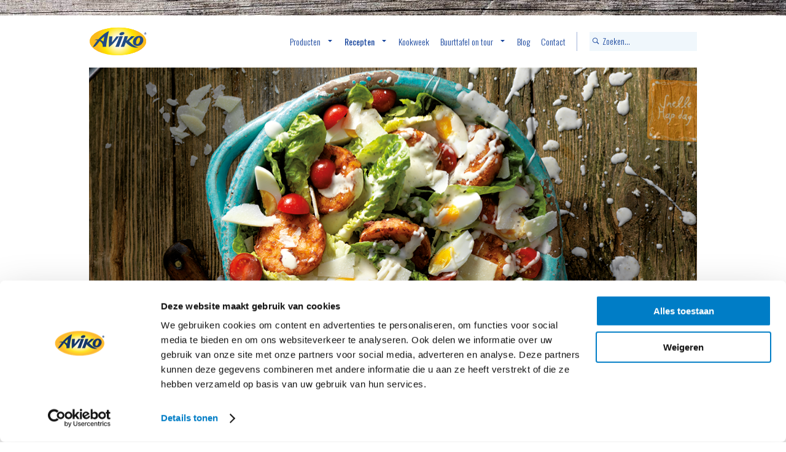

--- FILE ---
content_type: text/html; charset=UTF-8
request_url: https://www.aviko.nl/recepten/snelle-hap-dag/maaltijdsalade-met-rosti
body_size: 10952
content:
<!doctype html>
<html lang="nl">

<!--[if lte IE 2]><comment>
###################################################################################################

    document created by Spurz
    info@spurz.nl - https://spurz.nl

###################################################################################################
</comment><![endif]-->

    <head>
        <script id="Cookiebot" src="https://consent.cookiebot.com/uc.js" data-cbid="99c6a8a3-3671-45cf-9575-2a3e79a8e628" data-blockingmode="auto" type="text/javascript"></script>
                <!-- Start of Food Influencers United code -->
            <script type="text/plain" data-cookieconsent="marketing" async src="https://cdn.foodinfluencersunited.nl/r2b.js"></script>
        <!-- End of Food Influencers United code -->
        
        
                            

        <title>Maaltijdsalade met rösti | Aviko</title>

        <meta charset="utf-8">
        <meta http-equiv="X-UA-Compatible" content="IE=edge,chrome=1">

        
                    <meta name="description" content="Maaltijdsalade met rösti is een heerlijk recept van @ Aviko: https://www.aviko.nl/recepten/snelle-hap-dag/maaltijdsalade-met-rosti">
        
        <meta name="viewport" content="width=device-width, initial-scale=1">

        <meta property="og:title" content="Maaltijdsalade met rösti">

                     <meta property="og:description" content="Maaltijdsalade met rösti is een heerlijk recept van @ Aviko: https://www.aviko.nl/recepten/snelle-hap-dag/maaltijdsalade-met-rosti">
        
                      <meta property="og:image" content="https://www.aviko.nl/media/images/5eedf04f6b099e15776f9b1802fb4b85_large.png">
        
        <meta property="og:url" content="1">

		<!-- SCRIPT FOR LOADING RETINA IMAGES WHEN NEEDED -->
		<script>
			if((window.devicePixelRatio===undefined?1:window.devicePixelRatio)>1)
				document.cookie='HTTP_IS_RETINA=1;path=/';
		</script>

        <link rel="dns-prefetch" href="www.google-analytics.com">
        <link rel="dns-prefetch" href="www.googletagmanager.com">
        <link rel="dns-prefetch" href="facebook.com">
        <meta name="facebook-domain-verification" content="vw1uhavih1mqsbzlcirhdhv8w9pbuf" />


        <!-- Google tag (gtag.js) -->
        <script async src="https://www.googletagmanager.com/gtag/js?id=G-B8RE63MKZ8"></script>
        <script>
          window.dataLayer = window.dataLayer || [];
          function gtag(){dataLayer.push(arguments);}
          gtag('js', new Date());

          gtag('config', 'G-B8RE63MKZ8');
        </script>
    </head>

    <body style="visibility: hidden;">


            <!-- Google Tag Manager -->
            <script type="text/plain" data-cookieconsent="statistics">(function(w,d,s,l,i){w[l]=w[l]||[];w[l].push({'gtm.start':
            new Date().getTime(),event:'gtm.js'});var f=d.getElementsByTagName(s)[0],
            j=d.createElement(s),dl=l!='dataLayer'?'&l='+l:'';j.async=true;j.src=
            'https://www.googletagmanager.com/gtm.js?id='+i+dl;f.parentNode.insertBefore(j,f);
            })(window,document,'script','dataLayer','GTM-WTTPPNP');</script>
            <!-- End Google Tag Manager -->


        <main>

            <header class="header js-sticky-header">
    <input type="checkbox" id="header__navigation--mobile--checkbox" class="header__navigation--mobile--checkbox">
    <input type="checkbox" id="header__navigation--mobile--checkbox--search" class="header__navigation--mobile--checkbox--search">

    <div class="header__content">

        <a aria-label="Link naar homepagina" href="/" class="header__logo"></a>

        <nav aria-label="Navigatie website Aviko" class="header__navigation" id="navigation--desktop">

                            <ul class="header__navigation__list">

                    <style>
                    .header__navigation__list__item {
                        margin-right: 18px !important;
                    }
                    </style>

                                                                    
                        <li class="header__navigation__list__item">
                            <a aria-label="Link naar Producten" data-scroll class="header__navigation__link   header__navigation__link--sub  " href="/producten" target="">Producten</a>

                            
                                                                    <div class="header__sub header__navigation__sub">
                                        <div class="header__sub__content header__sub__content--columns header__sub__content--columns--producten">

                                                                                            <div class="header__sub__content__column recipes_4">
                                                    <ul class="list list--lines">
                                                                                                                    <li class="list__header list--lines__header">
                                                                <img alt="menuafbeelding Aviko Wavy Blends Friet" src="/media/images/fee0a0b0fdbb26c878c471b5968a45be_large.jpg" class="list__header__image">
                                                            </li>
                                                        
                                                                                                                                                                                    <li class="list__item list--lines__item list--lines__item--amatic list__item--icon">
                                                                    <a aria-label="Link naar Wavy Blends Friet" href="/producten/frites/wavy-blends-friet" class="list__item__link">Wavy Blends Friet</a>
                                                                </li>
                                                                                                                            <li class="list__item list--lines__item list--lines__item--amatic list__item--icon">
                                                                    <a aria-label="Link naar SuperCrunch" href="/producten/frites/supercrunch" class="list__item__link">SuperCrunch</a>
                                                                </li>
                                                                                                                            <li class="list__item list--lines__item list--lines__item--amatic list__item--icon">
                                                                    <a aria-label="Link naar Friet van &#039;t Huis" href="/producten/frites/friet-van-t-huis" class="list__item__link">Friet van &#039;t Huis</a>
                                                                </li>
                                                                                                                            <li class="list__item list--lines__item list--lines__item--amatic list__item--icon">
                                                                    <a aria-label="Link naar Grip ‘n Dip / Skinny Fries" href="/producten/frites/grip-‘n-dip-skinny-fries" class="list__item__link">Grip ‘n Dip / Skinny Fries</a>
                                                                </li>
                                                                                                                            <li class="list__item list--lines__item list--lines__item--amatic list__item--icon">
                                                                    <a aria-label="Link naar Overige friet" href="/producten/frites/overige-friet" class="list__item__link">Overige friet</a>
                                                                </li>
                                                                                                                                                                        </ul>
                                                </div>

                                                                                            <div class="header__sub__content__column recipes_4">
                                                    <ul class="list list--lines">
                                                                                                                    <li class="list__header list--lines__header">
                                                                <img alt="menuafbeelding Aviko Aardappelschotels" src="/media/images/e8ec16dcd4d20c99fc83e0161464f791_large.png" class="list__header__image">
                                                            </li>
                                                        
                                                                                                                                                                                    <li class="list__item list--lines__item list--lines__item--amatic list__item--icon">
                                                                    <a aria-label="Link naar Aardappelschotels" href="/producten/aardappelproducten/aardappelschotels" class="list__item__link">Aardappelschotels</a>
                                                                </li>
                                                                                                                            <li class="list__item list--lines__item list--lines__item--amatic list__item--icon">
                                                                    <a aria-label="Link naar Basis" href="/producten/aardappelproducten/basis" class="list__item__link">Basis</a>
                                                                </li>
                                                                                                                            <li class="list__item list--lines__item list--lines__item--amatic list__item--icon">
                                                                    <a aria-label="Link naar Bistro" href="/producten/aardappelproducten/bistro" class="list__item__link">Bistro</a>
                                                                </li>
                                                                                                                            <li class="list__item list--lines__item list--lines__item--amatic list__item--icon">
                                                                    <a aria-label="Link naar Gratins" href="/producten/aardappelproducten/gratins" class="list__item__link">Gratins</a>
                                                                </li>
                                                                                                                            <li class="list__item list--lines__item list--lines__item--amatic list__item--icon">
                                                                    <a aria-label="Link naar Puree" href="/producten/aardappelproducten/puree" class="list__item__link">Puree</a>
                                                                </li>
                                                                                                                            <li class="list__item list--lines__item list--lines__item--amatic list__item--icon">
                                                                    <a aria-label="Link naar Rösti" href="/producten/aardappelproducten/rosti" class="list__item__link">Rösti</a>
                                                                </li>
                                                                                                                            <li class="list__item list--lines__item list--lines__item--amatic list__item--icon">
                                                                    <a aria-label="Link naar Zoete aardappel" href="/producten/aardappelproducten/zoete-aardappel" class="list__item__link">Zoete aardappel</a>
                                                                </li>
                                                                                                                                                                        </ul>
                                                </div>

                                                                                            <div class="header__sub__content__column recipes_4">
                                                    <ul class="list list--lines">
                                                                                                                    <li class="list__header list--lines__header">
                                                                <img alt="menuafbeelding Aviko Maaltijdpannetje" src="/media/images/a2e19204b7df009117dd470ecfb4d9ce_large.png" class="list__header__image">
                                                            </li>
                                                        
                                                                                                                                                                                    <li class="list__item list--lines__item list--lines__item--amatic list__item--icon">
                                                                    <a aria-label="Link naar Maaltijdpannetje" href="/producten/kant-en-klaar-maaltijden/maaltijdpannetje" class="list__item__link">Maaltijdpannetje</a>
                                                                </li>
                                                                                                                                                                        </ul>
                                                </div>

                                                                                            <div class="header__sub__content__column recipes_4">
                                                    <ul class="list list--lines">
                                                                                                                    <li class="list__header list--lines__header">
                                                                <img alt="menuafbeelding Aviko Churros" src="/media/images/32d6851dcc54698bfd22482fed6248db_large.jpg" class="list__header__image">
                                                            </li>
                                                        
                                                                                                                                                                                    <li class="list__item list--lines__item list--lines__item--amatic list__item--icon">
                                                                    <a aria-label="Link naar Churros" href="/producten/zoet/churros" class="list__item__link">Churros</a>
                                                                </li>
                                                                                                                                                                        </ul>
                                                </div>

                                            
                                        </div>
                                    </div>
                                    
                                    <style>
                                        @media (min-width:1024px) {
                                            .recipes_4 {
                                                flex: 0 1 calc(25% - 30px) !important;
                                                width: calc(25% - 30px) !important;
                                            }
                                        }
                                       
                                    </style>
                                
                                                            
                            


							                            
  
                            

                            

                        </li>
                                            
                        <li class="header__navigation__list__item">
                            <a aria-label="Link naar Recepten" data-scroll class="header__navigation__link  header__navigation__link--active   header__navigation__link--sub  " href="/recepten" target="">Recepten</a>

                            
                                
                                                                    <div class="header__sub header__navigation__sub">
                                        <div class="header__sub__heading">
                                            <div class="header__sub__content header__sub__content--recepten">
                                                <strong class="header__sub__title heading">Voor welke dagen ben je opzoek naar een recept?</strong>
                                            </div>
                                        </div>

                                                                                    <div class="header__sub__content header__sub__content--columns header__sub__content--recepten">
                                                
                                                    
                                                    <div class="header__sub__content__column header__sub__content__column--kookweek">
                                                        <aside class="header__sub__content__column__aside header__sub__content__column--kookweek__aside">
                                                            <a aria-label="Link naar recepen van de Vlot en vers dag" href="/recepten/vlot-en-vers-dag">
                                                                <figure class="kookweek__label kookweek__label--shadow kookweek__label--vlot"></figure>
                                                            </a>
                                                            <a aria-label="Link naar recepen van de Vlot en vers dag" href="/recepten/vlot-en-vers-dag" class="button button--small">Bekijk recepten</a>
                                                        </aside>
                                                        <article class="header__sub__content__column__main header__sub__content__column--kookweek__main">
                                                            <strong>Vlot en vers dag</strong>
                                                            <p>Vandaag eet je lekker vers, maar het moet wel vlot klaar zijn.</p>
                                                        </article>
                                                    </div>
                                                
                                                    
                                                    <div class="header__sub__content__column header__sub__content__column--kookweek">
                                                        <aside class="header__sub__content__column__aside header__sub__content__column--kookweek__aside">
                                                            <a aria-label="Link naar recepen van de Uitprobeer dag" href="/recepten/uitprobeer-dag">
                                                                <figure class="kookweek__label kookweek__label--shadow kookweek__label--uitprobeer"></figure>
                                                            </a>
                                                            <a aria-label="Link naar recepen van de Uitprobeer dag" href="/recepten/uitprobeer-dag" class="button button--small">Bekijk recepten</a>
                                                        </aside>
                                                        <article class="header__sub__content__column__main header__sub__content__column--kookweek__main">
                                                            <strong>Uitprobeer dag</strong>
                                                            <p>Vandaag neem je de tijd en ga je<br> wat nieuws uitproberen.</p>
                                                        </article>
                                                    </div>
                                                
                                                    
                                                    <div class="header__sub__content__column header__sub__content__column--kookweek">
                                                        <aside class="header__sub__content__column__aside header__sub__content__column--kookweek__aside">
                                                            <a aria-label="Link naar recepen van de Snelle hap dag" href="/recepten/snelle-hap-dag">
                                                                <figure class="kookweek__label kookweek__label--shadow kookweek__label--snel"></figure>
                                                            </a>
                                                            <a aria-label="Link naar recepen van de Snelle hap dag" href="/recepten/snelle-hap-dag" class="button button--small">Bekijk recepten</a>
                                                        </aside>
                                                        <article class="header__sub__content__column__main header__sub__content__column--kookweek__main">
                                                            <strong>Snelle hap dag</strong>
                                                            <p>Vandaag moet het even snel, snel, snel. Er is weinig tijd om rustig te eten.</p>
                                                        </article>
                                                    </div>
                                                
                                                    
                                                    <div class="header__sub__content__column header__sub__content__column--kookweek">
                                                        <aside class="header__sub__content__column__aside header__sub__content__column--kookweek__aside">
                                                            <a aria-label="Link naar recepen van de Uitgebreid koken dag" href="/recepten/uitgebreid-koken-dag">
                                                                <figure class="kookweek__label kookweek__label--shadow kookweek__label--uitgebreid"></figure>
                                                            </a>
                                                            <a aria-label="Link naar recepen van de Uitgebreid koken dag" href="/recepten/uitgebreid-koken-dag" class="button button--small">Bekijk recepten</a>
                                                        </aside>
                                                        <article class="header__sub__content__column__main header__sub__content__column--kookweek__main">
                                                            <strong>Uitgebreid koken dag</strong>
                                                            <p>Vandaag wordt er lekker uitgebreid gekookt thuis.</p>
                                                        </article>
                                                    </div>
                                                
                                                    
                                                    <div class="header__sub__content__column header__sub__content__column--kookweek">
                                                        <aside class="header__sub__content__column__aside header__sub__content__column--kookweek__aside">
                                                            <a aria-label="Link naar recepen van de Zoete inval dag" href="/recepten/zoete-inval-dag">
                                                                <figure class="kookweek__label kookweek__label--shadow kookweek__label--zoet"></figure>
                                                            </a>
                                                            <a aria-label="Link naar recepen van de Zoete inval dag" href="/recepten/zoete-inval-dag" class="button button--small">Bekijk recepten</a>
                                                        </aside>
                                                        <article class="header__sub__content__column__main header__sub__content__column--kookweek__main">
                                                            <strong>Zoete inval dag</strong>
                                                            <p>Vandaag heb je mee-eters die je lekker gaat verwennen.</p>
                                                        </article>
                                                    </div>
                                                
                                                    
                                                    <div class="header__sub__content__column header__sub__content__column--kookweek">
                                                        <aside class="header__sub__content__column__aside header__sub__content__column--kookweek__aside">
                                                            <a aria-label="Link naar recepen van de Snack dag" href="/recepten/snack-dag">
                                                                <figure class="kookweek__label kookweek__label--shadow kookweek__label--snack"></figure>
                                                            </a>
                                                            <a aria-label="Link naar recepen van de Snack dag" href="/recepten/snack-dag" class="button button--small">Bekijk recepten</a>
                                                        </aside>
                                                        <article class="header__sub__content__column__main header__sub__content__column--kookweek__main">
                                                            <strong>Snack dag</strong>
                                                            <p>Vandaag lekker ongecompliceerd snacken.</p>
                                                        </article>
                                                    </div>
                                                                                            </div>
                                                                            </div>
                                                            
                            


							                            
  
                            

                            

                        </li>
                                            
                        <li class="header__navigation__list__item">
                            <a aria-label="Link naar Kookweek" data-scroll class="header__navigation__link   " href="/kookweek" target="">Kookweek</a>

                            
                            


							                            
  
                            

                            

                        </li>
                                            
                        <li class="header__navigation__list__item">
                            <a aria-label="Link naar Buurttafel on tour" data-scroll class="header__navigation__link    header__navigation__link--sub " href="/buurttafel-on-tour-overzicht" target="">Buurttafel on tour</a>

                            
                                   
								<div class="header__sub header__navigation__sub header__navigation__sub--mallorca">
                                    <div class="header__sub__content header__sub__content--columns header__sub__content--columns--buurttafel on tour" style="justify-content: flex-start;">
                                        
                                        <div class="header__sub__content__column">
                                            <ul class="list list--lines">
                                                <li class="list__header list--lines__header">
                                                    <a aria-label="Link naar de Finca van Wim" href="/de-finca-van-wim-2025" class="list__item__link"><img alt="Finca van Wim 2025 sfeerafbeelding" src="/img/2025/tour/menu-de-finca-van-wim-2025.jpg" class="list__header__image"></a>
                                                </li>

                                                <li class="list__item">
                                                    <a aria-label="Link naar de Finca van Wim 2025 overzichtspagina" class="list__item list--lines__item list--lines__item--amatic list__item--icon" href="/de-finca-van-wim-2025" class="list__item__link">De Finca van Wim</a>
   
                                                    <a aria-label="Link naar de Finca van Wim uitzendingenpagina" class="list__item list--lines__item list--lines__item--amatic list__item--icon" href="/de-finca-van-wim-2025-afleveringen" class="list__item__link">Uitzendingen</a>
                                                    
                                                    <a aria-label="Link naar de Finca van Wim receptenpagina" class="list__item list--lines__item list--lines__item--amatic list__item--icon" href="/de-finca-van-wim-2025-recepten" class="list__item__link">Recepten</a>
                                                    
                                                </li>
                                            </ul>
                                        </div>
                                        
                                        <div class="header__sub__content__column">
                                            <ul class="list list--lines">
                                                <li class="list__header list--lines__header">
                                                    <a aria-label="Link naar de Finca van Wim" href="/de-finca-van-wim" class="list__item__link"><img alt="Finca van Wim sfeerafbeelding" src="/img/2024/tour/menu-de-finca-van-wim.jpg" class="list__header__image"></a>
                                                </li>

                                                <li class="list__item">
                                                    <a aria-label="Link naar de Finca van Wim overzichtspagina" class="list__item list--lines__item list--lines__item--amatic list__item--icon" href="/de-finca-van-wim" class="list__item__link">De Finca van Wim</a>
   
                                                    <a aria-label="Link naar de Finca van Wim uitzendingenpagina" class="list__item list--lines__item list--lines__item--amatic list__item--icon" href="/de-finca-van-wim-afleveringen" class="list__item__link">Uitzendingen</a>
                                                    
                                                    <a aria-label="Link naar de Finca van Wim receptenpagina" class="list__item list--lines__item list--lines__item--amatic list__item--icon" href="/de-finca-van-wim-recepten" class="list__item__link">Recepten</a>

                                                   
                                                    
                                                </li>
                                            </ul>
                                        </div>
                                        
                                        <div class="header__sub__content__column">
                                            <ul class="list list--lines">
                                                <li class="list__header list--lines__header">
                                                    <a aria-label="Link naar de buurttafel on tour 2023" href="/buurttafel-on-tour-2023" class="list__item__link"><img alt="Buurttafel on tour sfeerafbeelding" src="/img/2023/tour/menu-buurttafel-on-tour-2023.jpg" class="list__header__image"></a>
                                                </li>

                                                <li class="list__item">
                                                    <a aria-label="Link naar de buurttafel on tour 2023 overzichtspagina" class="list__item list--lines__item list--lines__item--amatic list__item--icon" href="/buurttafel-on-tour-2023" class="list__item__link">De Boer op met de Buurttafel Tour</a>
                                                          
                                                    <a aria-label="Link naar de buurttafel on tour 2023 uitzendingenpagina" class="list__item list--lines__item list--lines__item--amatic list__item--icon" href="/buurttafel-on-tour-2023-afleveringen" class="list__item__link">Uitzendingen</a>
                                                    
                                                    <a aria-label="Link naar de buurttafel on tour 2023 receptenpagina" class="list__item list--lines__item list--lines__item--amatic list__item--icon" href="/buurttafel-on-tour-2023-recepten" class="list__item__link">Recepten</a>
                                                
                                                   
                                                    
                                                </li>
                                            </ul>
                                        </div>
                                        
                                        <div class="header__sub__content__column">
                                            <ul class="list list--lines">
                                                <li class="list__header list--lines__header">
                                                    <a aria-label="Link naar de Portugal tour overzichtspagina" href="/portugal-2022-tour" class="list__item__link"><img alt="Portugal tour sfeerafbeelding" src="/img/2022/portugal/menu-portugal-2022.jpg" class="list__header__image"></a>
                                                </li>

                                                <li class="list__item">
                                                    <a aria-label="Link naar de Portugal tour overzichtspagina" class="list__item list--lines__item list--lines__item--amatic list__item--icon" href="/portugal-2022-tour" class="list__item__link">Portugal tour</a>
                                           
                                                    <a aria-label="Link naar de Portugal tour uitzendingenpagina" class="list__item list--lines__item list--lines__item--amatic list__item--icon" href="/portugal-2022-tour-afleveringen" class="list__item__link">Uitzendingen</a>
                                                    
                                                    <a aria-label="Link naar de Portugal tour receptpagina" class="list__item list--lines__item list--lines__item--amatic list__item--icon" href="/portugal-2022-tour-recepten" class="list__item__link">Recepten</a>
                                                   
                                                    
                                                </li>
                                            </ul>
                                        </div>
                                        
                                        <div class="header__sub__content__column">
                                            <ul class="list list--lines">
                                                <li class="list__header list--lines__header">
                                                    <a aria-label="Link naar de Mallorca tour overzichtspagina" href="/mallorca-2021-tour" class="list__item__link"><img alt="Mallorca tour sfeerafbeelding" src="/img/mallorca-2021.jpg" class="list__header__image"></a>
                                                </li>

                                                <li class="list__item">
                                                    <a aria-label="Link naar de Mallorca tour overzichtspagina" class="list__item list--lines__item list--lines__item--amatic list__item--icon" href="/mallorca-2021-tour" class="list__item__link">Mallorca tour</a>
                                                    
                                                    <a aria-label="Link naar de Mallorca tour uitzendingenpagina" class="list__item list--lines__item list--lines__item--amatic list__item--icon" href="/mallorca-2021-tour-afleveringen" class="list__item__link">Uitzendingen</a>
                                                    
                                                    <a aria-label="Link naar de Mallorca tour receptenpagina" class="list__item list--lines__item list--lines__item--amatic list__item--icon" href="/mallorca-2021-tour-recepten" class="list__item__link">Recepten</a>
                                                    
                                                    
                                                </li>
                                            </ul>
                                        </div>
                                        
                                        <div class="header__sub__content__column">
                                            <ul class="list list--lines">
                                                <li class="list__header list--lines__header">
                                                    <a aria-label="Link naar de Italië tour overzichtspagina" href="/italie-tour-2019" class="list__item__link"><img alt="Italië tour sfeerafbeelding" src="/img/italie-2019.jpg" class="list__header__image"></a>
                                                </li>

                                                <li class="list__item">
                                                    <a aria-label="Link naar de Italië tour overzichtspagina" class="list__item list--lines__item list--lines__item--amatic list__item--icon" href="/italie-tour-2019" class="list__item__link">Italië tour</a>
                                                    
                                                    <a aria-label="Link naar de Italië tour uitzendingenpagina" class="list__item list--lines__item list--lines__item--amatic list__item--icon" href="/italie-tour-2019-afleveringen" class="list__item__link">Uitzendingen</a>
                                                    
                                                    <a aria-label="Link naar de Italië tour receptenpagina" class="list__item list--lines__item list--lines__item--amatic list__item--icon" href="/italie-tour-2019-recepten" class="list__item__link">Recepten</a>
                                                    
                                                    <a aria-label="Link naar de Italië tour kookvideo's" class="list__item list--lines__item list--lines__item--amatic list__item--icon" href="/italie-tour-2019-kookvideos" class="list__item__link">Kookvideo's</a>
                                                    
                                                    <a aria-label="Link naar de Italië tour pagina over lokale bezoeken" class="list__item list--lines__item list--lines__item--amatic list__item--icon" href="/italie-tour-2019-lokaal-bezoek" class="list__item__link">Lokaal bezoek</a>
                                                    
                                                    <a aria-label="Link naar de Italië tour pagina Behind the scenes" class="list__item list--lines__item list--lines__item--amatic list__item--icon" href="/italie-tour-2019-behind-the-scenes" class="list__item__link">Behind the scenes</a>
                                                </li>
                                            </ul>
                                        </div>


										<div class="header__sub__content__column">
                                            <ul class="list list--lines">
                                                <li class="list__header list--lines__header">
                                                    <a aria-label="Link naar de Europa tour 2018 overzichtspagina" href="/buurttafel-on-tour" class="list__item__link"><img alt="Europa 2018 tour sfeerafbeelding" src="/img/europa-2018.jpg" class="list__header__image"></a>
                                                </li>

                                                <li class="list__item">
                                                    <a aria-label="Link naar de Europa tour 2018 overzichtspagina" class="list__item list--lines__item list--lines__item--amatic list__item--icon" href="/buurttafel-on-tour" class="list__item__link">Europa tour</a>
                                                    
                                                    <a aria-label="Link naar de Europa tour 2018 uitzendingenpagina" class="list__item list--lines__item list--lines__item--amatic list__item--icon" href="/buurttafel-on-tour-afleveringen" class="list__item__link">Uitzendingen</a>
                                                    
                                                    <a aria-label="Link naar de Europa tour 2018 receptenpagina" class="list__item list--lines__item list--lines__item--amatic list__item--icon" href="/buurttafel-on-tour-recepten" class="list__item__link">Recepten</a>
                                                   
                                                </li>
                                            </ul>
                                        </div>

                                    </div>
                                </div>

                            


							                            
  
                            

                            

                        </li>
                                            
                        <li class="header__navigation__list__item">
                            <a aria-label="Link naar Blog" data-scroll class="header__navigation__link   " href="/blog" target="">Blog</a>

                            
                            


							                            
  
                            

                            

                        </li>
                                            
                        <li class="header__navigation__list__item">
                            <a aria-label="Link naar Contact" data-scroll class="header__navigation__link   " href="/klachtenformulier" target="">Contact</a>

                            
                            


							                            
  
                            

                            

                        </li>
                                    </ul>
            
            <div class="header__navigation__searchform">
                <form method="get" action="https://www.aviko.nl/zoeken">
                    <input class="header__navigation__searchform__input" type="text" id="searchbox" name="searchquery" onchange="$('.js-search_result').show();" placeholder="Zoeken...">
                </form>
            </div>


        </nav>


        <a href="javascript:;" for="header__navigation--mobile--checkbox--search" class="header__navigation--mobile__searchbutton" onclick="$('#header__navigation--mobile--checkbox--search').prop('checked', !$('#header__navigation--mobile--checkbox--search').prop('checked'));">
            &nbsp;
        </a>

        <a href="javascript:;" for="header__navigation--mobile--checkbox" class="header__navigation--mobile__button button--small" onclick="$('#header__navigation--mobile--checkbox').prop('checked', !$('#header__navigation--mobile--checkbox').prop('checked'));">
            <div>
                <span></span>
                <span></span>
                <span></span>
            </div>
        </a>


        <div class="header__sub header__sub--full header__sub--blue js-search_result">

            <div class="header__sub__heading">
                <div class="header__sub__heading__content">
                    <strong class="header__sub__title heading heading--sansSerif heading--noMargin">U zocht op: <span id="search_query"></span></strong>
                    <input class="header__navigation__searchform__input__mobile header__navigation__searchform__input" type="text" onkeyup="fakeSearchBox($(this));" placeholder="Zoeken...">
                </div>
                <a href="javascript:;" class="header__sub__close" onclick="$('.js-search_result').hide();"></a>
            </div>
            <div class="header__sub__content">


                <ul class="list--results list--results--searchResults" id="searchResults__recipes">
                    <li class="list--results__title">Recepten</li>
                    <li class="list__item list--results__item">Vul een zoekterm in om te zoeken</li>
                </ul>

                <ul class="list--results list--results--searchResults" id="searchResults__products">
                    <li class="list--results__title">Producten</li>
                    <li class="list__item list--results__item">Vul een zoekterm in om te zoeken</li>
                </ul>

            </div>

        </div>

    </div>

    <nav id="navigation--mobile" class="header__navigation--mobile"></nav>

</header>

<script>
function fakeSearchBox(el) {

    var real_el = $('input#searchbox').first();
    console.log(real_el.val(el.val()).keyup());

}
</script>
<script>
function open_sub_menu() {
    $('.submenu_europa_tour').toggleClass('active');
}
</script>
<style>
.submenu_europa_tour {
    max-height: 100px;
    overflow: hidden;
    padding: 10px 0;
}

.submenu_europa_tour.active {
    max-height: 100px;
}

.submenu_europa_tour .list--lines__item:last-child {
    border-bottom: 0;
}

.header__sub__content {
    max-height: calc(100vh - 250px);
    overflow-x: scroll;
}

@media (max-width: 767px) {
    .header__sub__content {
        max-height: calc(100vh - 170px);
    }
}

.header__navigation__sub--mallorca .header__sub__content {
	flex-flow:column;
}

.header__navigation__sub--mallorca .header__sub__content .header__sub__content__column {
	margin-left:0 !important;
	margin-top:5px;	
    flex: 0 1 calc(66.6666% - 30px);
    width: calc(66.666% - 30px);
}

.header__navigation__sub--mallorca .header__sub__content .header__sub__content__column .list--lines {
	flex-direction: row;
}

.header__navigation__sub--mallorca .header__sub__content .header__sub__content__column .list--lines .list__header {
	flex:0 1 50%;
}

.header__navigation__sub--mallorca .header__sub__content .header__sub__content__column .list--lines .list__item {
	flex: 0 1 calc(50% - 20px);
	margin-left:20px;
}

.header__navigation__sub--mallorca .header__sub__content .header__sub__content__column .list--lines .list__item > .list__item {
	flex:0 1 100%;
	margin-left:0;
}

</style>

<script>

window.addEventListener('load', function () {

    $('#navigation--desktop').children().clone(true, true).appendTo('#navigation--mobile');

    var stickyHeader = $('.js-sticky-header');
    checkStickyHeader(stickyHeader);

    $(window).bind('scroll', function () {
        checkStickyHeader(stickyHeader);
    });
    $(window).bind('resize', function () {
        checkStickyHeader(stickyHeader);
    });

    function checkStickyHeader(stickyEl) {
        var topScreen = $(window).scrollTop();
        var stickyLimit = 24;

        if ((topScreen < stickyLimit)) {
            stickyEl.removeClass('header--sticky');
        } else {
            stickyEl.addClass('header--sticky');
        }

    }

    $('.header__navigation__link--sub').on('mouseover', function () {
        $('.js-search_result').hide();
    });

    $('.header__navigation__link--sub').on('click', function () {
        if ($(this).hasClass('header__navigation__link--sub--active')) {
            $(this).removeClass('header__navigation__link--sub--active');
        } else {
            $(this).addClass('header__navigation__link--sub--active');
        }
    });


    var searchTimeOut;

    $('#searchbox').on('keyup', function () {

        var searchQuery = $(this).val();

        clearTimeout(searchTimeOut);
        searchTimeOut = setTimeout(function () {
            searchCall(searchQuery)
        }, 200);

    });

    function searchCall(searchQuery) {

        if (searchQuery.length <= 2) {
            $('.js-search_result').hide();
            return false;
        }

        $('.js-search_result span#search_query').text(searchQuery);
        $('ul.list--results--searchResults').find('.list--results__item').remove();


        var searchResults = function () {

            var tmp = null;

            $.ajax({
                async: false,
                global: false,
                url: 'https://www.aviko.nl/search/' + searchQuery,
                type: 'GET',
                success: function (data) {
                    tmp = $.parseJSON(data);
                }
            });

            return tmp;
        }();


        for (var key in searchResults) {
            if (key == 'recipes' || key == 'products') {
                var obj = searchResults[key];

                for (var prop in obj) {
                    if (!obj.hasOwnProperty(prop))
                        continue;

                    $('ul.list--results--searchResults#searchResults__' + key).append('<li class="list__item list--results__item list__item--icon list__item--icon--' + key + '"><a href="' + obj[prop].link_url + '" class="list--results__link">' + obj[prop].title + '</a>');
                }
                ;
                if (obj.length == 0) {
                    $('ul.list--results--searchResults#searchResults__' + key).append('<li class="list__item list--results__item">Er zijn geen resultaten gevonden in deze categorie');
                }
            }
        }
        ;

        $('.js-search_result').show();

    }

});

</script>

            
    
                        <div class="slider__wrapper">

            
            <figure class="slider  slider--hasInterval    ">

                
                                            <img style="display:block;visibility:hidden;opacity:0;" src="/media/images/5eedf04f6b099e15776f9b1802fb4b85_large.png">
                    
                    <input type="radio" name="slider__position" value="1" class="slider__position slider__position--1">


                
                <div class="slider__video js-video-container"></div>

                                                    
                <div class="slider__container">

                                        
                    
                    
                        
                                                                        
                    <div class="slider__slide slider__slide--1" style="background-image: url(/media/images/5eedf04f6b099e15776f9b1802fb4b85_large.png);">

                        
                                        
                    
                                            <figure class="slider__slide__label kookweek__label kookweek__label--snel"></figure>
                    



                                        
                                            
                                        
                        
                        
                                            
                    
   
                
                
                
                   
                        
 
                </div>

            
        </div>


        
            </figure>

            </div>

            <style>
            .slider {
                position: relative;
                height: auto !important;
            }

            .slider__container {
                position: absolute;
                top: 0;
                left: 0;
            }

            .slider--homepage .slider__arrow {
                opacity: 1 !important;
                width: 42px !important;
                height: 42px !important;
                cursor: pointer !important;
            }

            @media  only screen and (min-width: 1024px) {
                .slider__slide__link.title-small h2 {
                    font-size: 38px !important;
                }
            }
            </style>
                    

    
        <section class="blocks blocks--2">

            <div class="blocks__block blocks__block--recept__header blocks--2__block blocks--2__block--full">
                <h1 class="blocks__block--recept__title heading heading--large">Maaltijdsalade met rösti</h1>


                

                

                <span class="underline" style="width:100%;height:1px;background:rgba(0,0,0,.36);display:block;margin:0px 0 15px;"></span>

                <div class="blocks__block--recept__details">

                    
                    
                                                    <div class="blocks__block--recept__info blocks__block--recept__info--prepare">15 minuten bereidingstijd</div>
                        
                        
                        
                        
                    
                </div>

                <span class="underline" style="width:100%;height:1px;background:rgba(0,0,0,.36);display:block;margin:15px 0 0;"></span>
            </div>

                                                <div class="blocks__block blocks--2__block blocks__block--underlined" data-label="wat%20heb%20ik%20nodig%3A">
                         <h2 class="heading">Wat heb ik nodig:</h2>                         <div class="blocks__block--recept__content">
                            <select aria-label="Aantal personen wijzigen" class="form__input" id="changePersonsInline" class="changePersonsInline" onchange="convertPersons($(this).val());"><option name="count_pers"  value="2 personen">2</option><option name="count_pers" selected value="4 personen">4</option><option name="count_pers"  value="6 personen">6</option></select> personen<br>
<ul class="list">
<li class="list__item list__item--icon">1 pak Aviko R&ouml;sti Rondjes met Bacon &amp; Ui</li>
<li class="list__item list__item--icon">4 hard gekookte eieren</li>
<li class="list__item list__item--icon">Romaine sla (2 grote kroppen in repen of 4 baby Romaine sla/Little Gem)</li>
<li class="list__item list__item--icon">Parmezaanse kaas 100 gr. grof geschaafd</li>
<li class="list__item list__item--icon">&lsquo;Tasty Tom&rsquo; tomaatjes 350 gr.</li>
<li class="list__item list__item--icon">Caeser salad-dressing (kant en klaar of zelfgemaakt*)</li>
<li class="list__item list__item--icon">Steelpan</li>
<li class="list__item list__item--icon">Friteuse of oven</li>
</ul>
<div>&nbsp;</div>
<div>*Caeser dressing: prak 4 ansjovisfilets fijn in een schaal en meng 1 teen geperste knoflook en 4 eetlepels mayonaise erdoor. Knijp het sap van een halve citroen erboven uit en klop alles met een garde door elkaar tot er een dikke gebonden dressing ontstaat.</div>
<p>&nbsp;</p>
                        </div>
                    </div>
                                    <div class="blocks__block blocks--2__block blocks__block--underlined" data-label="bereiding%3A">
                         <h2 class="heading">Bereiding:</h2>                         <div class="blocks__block--recept__content">
                            <ul class="list">
<li class="list-item-step">Kook de eieren en snijd ze in 4 parten</li>
<li class="list-item-step">Snijd Romaine sla in repen (of pluk van baby Romaine de bladeren los van het stronkje)</li>
<li class="list-item-step">Halveer de tomaatjes</li>
<li class="list-item-step">Frituur de r&ouml;sti rondjes 3-5 min. of 15-20 min. in de oven. Leg ze daarna even op keukenpapier</li>
<li class="list-item-step">Schep voorzichtig de slabladeren, de tomaat en de dressing door elkaar</li>
<li class="list-item-step">Leg de r&ouml;sti rondjes en de partjes ei er op en verdeel de geschaafde parmezaan eroverheen</li>
</ul>
<p>&nbsp;</p>
<p>Wijnsuggestie: Gros Manseng</p>
<p>
                        </div>
                    </div>
                            

                            <div class="blocks__block blocks--2__block blocks__block--underlined">
                    <h2 class="heading">Benodigd product</h2>

                                            <img alt="Benodigd product: Rösti Rondjes Bacon &amp; Ui" src="/media/images/4f8d09bb1cd0f83c0520e36adb297e87_large.png" class="blocks__block__image blocks__block--product__img blocks__block--product__img--large">
                                                        </div>
            
            <div class="blocks__block blocks--2__block blocks__block--underlined blocks__block--underlined--nomobile">
                <h2 class="heading"> Voedingswaarden per  persoon </h2>
                <ul class="list">
                                                                                                                                                                                                                <li class="list__item">480 kcal</li>
                                                                                                                <li class="list__item">33 g vet waarvan 11 g verzadigd</li>
                                                                                                                <li class="list__item">26 g koolhydraten</li>
                                                                                                                <li class="list__item">18 g eiwit</li>
                                                                                                                <li class="list__item">5 g vezels</li>
                                                                                                                <li class="list__item">2,0 g zout</li>
                                                                                                                <li class="list__item"></li>
                                                                                        </ul>
                <br>


                <a aria-label="Print dit recept" href="javascript:;" class="button button--large button--marginBottom button--dark" onclick="startPrint();return false;">Print dit recept</a>
                <a aria-label="Deel dit recept" href="javascript:;" class="button button--large button--marginBottom button--dark" onclick="$('.js-popup-recipeShare').show();">Deel dit recept</a>
                <a aria-label="Omrekentool naar aantal personen" href="javascript:;" class="button button--large button--marginBottom button--dark" onclick="$('.js-popup-recipeCovertPersons').show();">Omrekentool naar aantal personen</a>


                <a aria-label="Iemand uitnodigen" href="javascript:;" class="button button--large button--marginBottom button--dark" onclick="$('#recipeCardFormContainer').show();">Iemand uitnodigen</a>
            </div>


            <div id="recipeCardFormContainer" class="blocks blocks--2" style="display:none;">
        

        
        <form class="form form--recipeInvite js-form-recipeInvite" method="post" id="frmRecipeCard" onsubmit="do_ajax_HTML_post({url:'/handlers/recipe/card/send',update:'recipeCardFormContainer',evalScripts:true, encoding: 'UTF-8'},'frmRecipeCard'); setImage(); return false;">

            <input type="hidden" name="_token" value="74AaT8Hki38u5Unn1ESzEy425lwNSoUGDh7GtMQ7">

            <input type="hidden" name="type" value="1">


            <h2 class="blocks--2__block blocks--2__block--full heading heading--underlined">Voor wie zou jij lekker willen koken?</h1>

                <div class="blocks__block blocks--2__block">
                    <label class="form__label">Kies je kaart</label>
                    <ul class="list list--recipeInvite">
                        <li class="list__item list--recipeInvite__item" onclick="selectCard(1);return false;" data-num="1"><img src="/img/ecard-bg/large_invite_ecard_1.jpg" class="list--recipeInvite__item__image"/>
                        <li class="list__item list--recipeInvite__item" onclick="selectCard(3);return false;" data-num="3"><img src="/img/ecard-bg/large_invite_ecard_3.jpg" class="list--recipeInvite__item__image"/>
                        <li class="list__item list--recipeInvite__item" onclick="selectCard(2);return false;" data-num="2"><img src="/img/ecard-bg/large_invite_ecard_2.jpg" class="list--recipeInvite__item__image"/>
                        <li class="list__item list--recipeInvite__item" onclick="selectCard(4);return false;" data-num="4"><img src="/img/ecard-bg/large_invite_ecard_4.jpg" class="list--recipeInvite__item__image"/>
                    </ul>
                </div>

                <div class="blocks__block blocks--2__block form--recipeInvite__preview__block">
                    <label class="form__label">Preview</label>
                    <div class="form--recipeInvite__preview js-card_preview" id="ecard_card">
                        <iframe class="form--recipeInvite__preview__container" src=""></iframe>
                    </div>
                </div>

                <div class="blocks__block blocks--2__block">
                    <label class="form__label">Stuur deze kaart naar:</label>
                    <input class="form__input " type="text" name="to_name" placeholder="Naam" value="">
                    <input class="form__input " type="email" name="to_email" placeholder="E-mailadres" value="">
                    <input class="form__input " type="text" name="from_name" placeholder="Jouw naam" value="">
                    <input class="form__input " type="email" name="from_email" placeholder="Jouw e-mailadres" value="">
                </div>

                <div class="blocks__block blocks--2__block">
                    <label class="form__label">Jouw persoonlijke tekst</label>
                    <textarea class="form__input form__input--textarea  form__input form__input--textarea" name="note" id="ecard_text"></textarea>
                    <a href="javascript:;" onclick="$(this).parent().find('button').click();" class="button form--recipeInvite__submit">Verstuur</a>

                    <button style="width:0;height:0;text-indent:-999rem;visibility:hidden;">Verzenden</button>
                </div>


        </form>


            </div>

    <script>

    var url = 'https://www.aviko.nl/recepten/ecard/preview';
    var parameters = {
        'type': 1,
        'text': '',
    };

    var typingTimer;
    var doneTypingInterval = 500;


    window.addEventListener('load', function () {
        //on keyup, start the countdown
        $(document).on('keyup', '#ecard_text', function () {
            clearTimeout(typingTimer);
            typingTimer = setTimeout(setImage, doneTypingInterval);
        });

        //on keydown, clear the countdown
        $(document).on('keydown', '#ecard_text', function () {
            clearTimeout(typingTimer);
        });
    });

    //user is "finished typing," do something
    function setImage() {
        parameters['text'] = $('textarea#ecard_text').val();
        parameters['rand'] = Math.random();
        params = jQuery.param(parameters);
        call_url = url + '?' + params;

        $('div#ecard_card iframe').attr('src', call_url);
    }

    function selectCard(num) {
        $('div.list--recipeInvite > li').removeClass('active');
        $('div.list--recipeInvite > li[data-num="' + num + '"]').addClass('active');
        $('input[name="type"]').val(num);

        parameters['type'] = num;

        setImage();
    }

    window.addEventListener('load', function () {
        setImage();
    });

    </script>



        </section>

        <div class="popup js-popup-recipeShare" style="display: none;">

            <div class="popup__container">

                <h3 class="heading heading--underlined popup__container__title">Recept delen</h3>
                <a href="javascript:;" class="popup__close" onclick="$('.js-popup-recipeShare').hide();">✕</a>

                <div id="recipeShare_c0b7dbcdecdb37da966e00d698aab955">
        
        <form aria-label="Formulier delen" class="form form--recipeShare js-form-recipeShare" id="frmRecipeShare_c0b7dbcdecdb37da966e00d698aab955" onsubmit="do_ajax_HTML_post({url:'/handlers/recipe/share',update:'recipeShare_',evalScripts:true, encoding: 'UTF-8'},'frmRecipeShare_c0b7dbcdecdb37da966e00d698aab955'); return false;">

            <input type="hidden" name="_token" value="74AaT8Hki38u5Unn1ESzEy425lwNSoUGDh7GtMQ7">

            <input type="hidden" name="recipeLLGUID" value="c0b7dbcdecdb37da966e00d698aab955">

            <input class="form__input " type="text" name="from_name" placeholder="Jouw naam..." value="">
            <input class="form__input " type="email" name="from_email" placeholder="Jouw e-mailadres..." value="">
            <input class="form__input " type="text" name="to_name" placeholder="Ontvanger naam..." value="">
            <input class="form__input " type="email" name="to_email" placeholder="Ontvanger e-mailadres..." value="">

            <a href="javascript:;" onclick="$(this).parent().submit();return false;" class="button form--recipeShare__submit">Verstuur</a>

        </form>


            </div>

            </div>

        </div>




        <div class="popup js-popup-recipeCovertPersons" style="display: none;">

            <div class="popup__container">

                <h3 class="heading heading--underlined popup__container__title">Omrekenen</h3>
                <a href="javascript:;" class="popup__close" onclick="$('.js-popup-recipeCovertPersons').hide();">✕</a>

                                    <select aria-label="Aantal personen" class="form__input" id="changePersons">
                                                    <option name="count_pers" >2 personen</option>
                                                    <option name="count_pers" selected>4 personen</option>
                                                    <option name="count_pers" >6 personen</option>
                                            </select>
                
                <a href="javascript:;" class="button form--recipeShare__submit" onclick="convertPersons($('select#changePersons').val());$('.js-popup-recipeCovertPersons').hide();return false;">Omrekenen</a>

            </div>

        </div>




        <script>
        var recipeJson = {"2 personen":{"Wat heb ik nodig:":"<select aria-label=\"Aantal personen wijzigen\" class=\"form__input\" id=\"changePersonsInline\" class=\"changePersonsInline\" onchange=\"convertPersons($(this).val());\"><option name=\"count_pers\" selected value=\"2 personen\">2<\/option><option name=\"count_pers\"  value=\"4 personen\">4<\/option><option name=\"count_pers\"  value=\"6 personen\">6<\/option><\/select> personen<br>\n<ul class=\"list\">\n<li class=\"list__item list__item--icon\">&frac12; pak Aviko R&ouml;sti Rondjes met Bacon &amp; Ui<\/li>\n<li class=\"list__item list__item--icon\">2 hard gekookte eieren<\/li>\n<li class=\"list__item list__item--icon\">Romaine sla (1 grote krop in repen of 2 baby Romaine sla\/Little Gem)<\/li>\n<li class=\"list__item list__item--icon\">Parmezaanse kaas 50 gr. grof geschaafd<\/li>\n<li class=\"list__item list__item--icon\">Steelpan<\/li>\n<li class=\"list__item list__item--icon\">Caeser salad-dressing (kant en klaar of zelfgemaakt*)<\/li>\n<li class=\"list__item list__item--icon\">&lsquo;Tasty Tom&rsquo; tomaatjes 175 gr.<\/li>\n<li class=\"list__item list__item--icon\">Friteuse of oven<\/li>\n<\/ul>\n<div>&nbsp;<\/div>\n<div>*Caeser dressing: prak 2 ansjovisfilets fijn in een schaal en meng &frac12; teen geperste knoflook en 2 eetlepels mayonaise erdoor. Knijp het sap van een halve citroen erboven uit en klop alles met een garde door elkaar tot er een dikke gebonden dressing ontstaat.<\/div>\n<p>&nbsp;<\/p>","Bereiding:":"<ul class=\"list\">\n<li class=\"list-item-step\">Kook de eieren en snijd ze in 4 parten<\/li>\n<li class=\"list-item-step\">Snijd Romaine sla in repen (of pluk van baby Romaine de bladeren los van het stronkje)<\/li>\n<li class=\"list-item-step\">Halveer de tomaatjes<\/li>\n<li class=\"list-item-step\">Frituur de r&ouml;sti rondjes 3-5 min. of 15-20 min. in de oven. Leg ze daarna even op keukenpapier<\/li>\n<li class=\"list-item-step\">Schep voorzichtig de slabladeren, de tomaat en de dressing door elkaar<\/li>\n<li class=\"list-item-step\">Leg de r&ouml;sti rondjes en de partjes ei er op en verdeel de geschaafde parmezaan eroverheen<\/li>\n<\/ul>\n<p>&nbsp;<\/p>\n<p>Wijnsuggestie: Gros Manseng<\/p>\n<p>"},"4 personen":{"Wat heb ik nodig:":"<select aria-label=\"Aantal personen wijzigen\" class=\"form__input\" id=\"changePersonsInline\" class=\"changePersonsInline\" onchange=\"convertPersons($(this).val());\"><option name=\"count_pers\"  value=\"2 personen\">2<\/option><option name=\"count_pers\" selected value=\"4 personen\">4<\/option><option name=\"count_pers\"  value=\"6 personen\">6<\/option><\/select> personen<br>\n<ul class=\"list\">\n<li class=\"list__item list__item--icon\">1 pak Aviko R&ouml;sti Rondjes met Bacon &amp; Ui<\/li>\n<li class=\"list__item list__item--icon\">4 hard gekookte eieren<\/li>\n<li class=\"list__item list__item--icon\">Romaine sla (2 grote kroppen in repen of 4 baby Romaine sla\/Little Gem)<\/li>\n<li class=\"list__item list__item--icon\">Parmezaanse kaas 100 gr. grof geschaafd<\/li>\n<li class=\"list__item list__item--icon\">&lsquo;Tasty Tom&rsquo; tomaatjes 350 gr.<\/li>\n<li class=\"list__item list__item--icon\">Caeser salad-dressing (kant en klaar of zelfgemaakt*)<\/li>\n<li class=\"list__item list__item--icon\">Steelpan<\/li>\n<li class=\"list__item list__item--icon\">Friteuse of oven<\/li>\n<\/ul>\n<div>&nbsp;<\/div>\n<div>*Caeser dressing: prak 4 ansjovisfilets fijn in een schaal en meng 1 teen geperste knoflook en 4 eetlepels mayonaise erdoor. Knijp het sap van een halve citroen erboven uit en klop alles met een garde door elkaar tot er een dikke gebonden dressing ontstaat.<\/div>\n<p>&nbsp;<\/p>","Bereiding:":"<ul class=\"list\">\n<li class=\"list-item-step\">Kook de eieren en snijd ze in 4 parten<\/li>\n<li class=\"list-item-step\">Snijd Romaine sla in repen (of pluk van baby Romaine de bladeren los van het stronkje)<\/li>\n<li class=\"list-item-step\">Halveer de tomaatjes<\/li>\n<li class=\"list-item-step\">Frituur de r&ouml;sti rondjes 3-5 min. of 15-20 min. in de oven. Leg ze daarna even op keukenpapier<\/li>\n<li class=\"list-item-step\">Schep voorzichtig de slabladeren, de tomaat en de dressing door elkaar<\/li>\n<li class=\"list-item-step\">Leg de r&ouml;sti rondjes en de partjes ei er op en verdeel de geschaafde parmezaan eroverheen<\/li>\n<\/ul>\n<p>&nbsp;<\/p>\n<p>Wijnsuggestie: Gros Manseng<\/p>\n<p>"},"6 personen":{"Wat heb ik nodig:":"<select aria-label=\"Aantal personen wijzigen\" class=\"form__input\" id=\"changePersonsInline\" class=\"changePersonsInline\" onchange=\"convertPersons($(this).val());\"><option name=\"count_pers\"  value=\"2 personen\">2<\/option><option name=\"count_pers\"  value=\"4 personen\">4<\/option><option name=\"count_pers\" selected value=\"6 personen\">6<\/option><\/select> personen<br>\n<ul class=\"list\">\n<li class=\"list__item list__item--icon\">1&frac12; pak Aviko R&ouml;sti Rondjes met Bacon &amp; Ui<\/li>\n<li class=\"list__item list__item--icon\">6 hard gekookte eieren<\/li>\n<li class=\"list__item list__item--icon\">Romaine sla (3 grote kroppen in repen of 6 baby Romaine sla\/Little Gem)<\/li>\n<li class=\"list__item list__item--icon\">Parmezaanse kaas 150 gr. grof geschaafd<\/li>\n<li class=\"list__item list__item--icon\">&lsquo;Tasty Tom&rsquo; tomaatjes 500 gr.<\/li>\n<li class=\"list__item list__item--icon\">Caeser salad-dressing (kant en klaar of zelfgemaakt*)<\/li>\n<li class=\"list__item list__item--icon\">Steelpan<\/li>\n<li class=\"list__item list__item--icon\">Friteuse of oven<\/li>\n<\/ul>\n<div>&nbsp;<\/div>\n<div>*Caeser dressing: prak 6 ansjovisfilets fijn in een schaal en meng 1&frac12;&nbsp;teen geperste knoflook en 6 eetlepels mayonaise erdoor. Knijp het sap van een halve citroen erboven uit en klop alles met een garde door elkaar tot er een dikke gebonden dressing ontstaat.<\/div>","Bereiding:":"<ul class=\"list\">\n<li class=\"list-item-step\">Kook de eieren en snijd ze in 4 parten<\/li>\n<li class=\"list-item-step\">Snijd Romaine sla in repen (of pluk van baby Romaine de bladeren los van het stronkje)<\/li>\n<li class=\"list-item-step\">Halveer de tomaatjes<\/li>\n<li class=\"list-item-step\">Frituur de r&ouml;sti rondjes 3-5 min. of 15-20 min. in de oven. Leg ze daarna even op keukenpapier<\/li>\n<li class=\"list-item-step\">Schep voorzichtig de slabladeren, de tomaat en de dressing door elkaar<\/li>\n<li class=\"list-item-step\">Leg de r&ouml;sti rondjes en de partjes ei er op en verdeel de geschaafde parmezaan eroverheen<\/li>\n<\/ul>\n<p>&nbsp;<\/p>\n<p>Wijnsuggestie: Gros Manseng<\/p>"}};
        var chosen = "4 personen";

        function convertPersons(chosen_select) {

            for (var property in recipeJson[chosen_select]) {
                if (recipeJson[chosen_select].hasOwnProperty(property)) {

                    var label = encodeURIComponent(property.toLowerCase());
                    var content = recipeJson[chosen_select][property];

                    $('div[data-label="' + label + '"] > div').html(content);
                }
            }

            $('div.blocks__block--recept__info--persons').text(chosen_select);
            chosen = chosen_select;
        }


        function startPrint() {

            var url = 'https://www.aviko.nl/print/54c232fcbc5055ff9eef9374dc79056e/' + encodeURIComponent(chosen);
            window.open(url, '_blank');
            return false;
        }
        </script>


        <style>


        .blocks__block--recept__info--bread:before {
            background-size: contain;
            background-repeat: no-repeat;
            background-position: center;
            background-image: url(/img/icons2020/brood.svg) !important;
        }


        .blocks__block--recept__info--waffle:before {
            background-size: contain;
            background-repeat: no-repeat;
            background-position: center;
            background-image: url(/img/icons2020/wafel.svg) !important;
        }


        .blocks__block--recept__info--bbq:before {
            background-size: contain;
            background-repeat: no-repeat;
            background-position: center;

            background-image: url(/img/icons2020/bbq.svg) !important;

        }

        .list-item-step {
            margin-bottom: 15px;
        }


        @media (max-width: 768px) {
            h1 span {
                display: none;
            }
        }

        a.button.button--large.button--marginBottom.button--dark {
            background-color: #5785c4;
            color: white;
        }

        .blocks__block--recept__title {
            color: #17459D !important;
            padding-right: 0 !important;
            text-align: center;
        }

        .list__item.list__item--icon::before {
            color: #17459D !important;
            font-size: 15px;
        }

        select#changePersonsInline {
            display: inline-block;
            width: auto;
            background: #5485c4;
            border: 1px solid #5485c4;
            color: white;
            border-radius: 0;
            padding: 2px 3px;
        }

        .blocks__block--recept__details {
            left: -15px;
            margin: 0 auto !important;
        }

        .blocks__block--recept__info--oven:before {
            background-image: url(/img/icons2020/oven.svg) !important;
        }

        .blocks__block--recept__info--prepare:before {
            background-image: url(/img/icons2020/clock.svg) !important;
        }

        .blocks__block--recept__info:before {
            width: 25px !important;
            height: 25px !important;
        }

        h1.blocks__block--recept__title {
            margin-bottom: 15px;
        }

        section.blocks.blocks--2 {
            margin-top: 15px;
        }

        .blocks__block--underlined {
            padding-bottom: 30px;
            border-bottom: 1px solid rgba(0, 0, 0, .36);
        }

        @media (max-width: 767px) {
            .blocks__block--underlined--nomobile {
                border-bottom: none;
            }

            figure.slider {
                height: 250px !important;
            }

            .blocks__block--recept__details {
                margin: 0 !important;
                left: 0 !important;
            }

            .blocks__block--recept__info {
                margin-left: 0 !important;
            }
        }

        </style>


    

            <div class="footer__payoff">
    <img alt="Aviko. Elke dag feest daan tafel." src="/img/payoff.png" class="footer__payoff__img"/>
</div>
<footer class="footer">
            <nav class="footer__navigation">
                            <a href="http://corporate.aviko.com/nl" target="_blank" class="footer__navigation__link ">Aviko Corporate</a>
                            <a href="/privacy-statement" target="" class="footer__navigation__link ">Privacy statement</a>
                            <a href="/includes/Allergenenlijst.pdf" target="_blank" class="footer__navigation__link ">Allergenen</a>
                            <a href="https://www.avikofoodservice.nl/" target="" class="footer__navigation__link ">Professional</a>
                            <a href="https://werkenbij.aviko.nl/" target="_blank" class="footer__navigation__link ">Werken bij</a>
                    </nav>
        <nav aria-label="Social menu van Aviko" class="footer__navigation--social">
        <a aria-label="Link naar de Instagrampagina van Aviko" href="https://www.instagram.com/aviko_nl/" target="_blank" class="footer__navigation__link footer__navigation__link--social footer__navigation__link--social--instagram"></a>
        <a aria-label="Link naar de Facebookpagina van Aviko" href="https://www.facebook.com/Aviko.nl/?ref=ts&fref=ts" target="_blank" class="footer__navigation__link footer__navigation__link--social footer__navigation__link--social--facebook"></a>
        <a aria-label="Link naar de contactpagina van Aviko" href="/contact" class="footer__navigation__link footer__navigation__link--social footer__navigation__link--social--mail"></a>
    </nav>
</footer>

<style>
.footer__navigation__link--social--instagram {
    background-image: url(/img/icons2020/instagram.svg) !important;
}

.footer__navigation__link--social--twitter {
    background-image: url(/img/icons2020/twitter.svg) !important;
}

.footer__navigation__link--social--facebook {
    background-image: url(/img/icons2020/facebook.svg) !important;
}

.footer__navigation__link--social--mail {
    background-image: url(/img/icons2020/mail.svg) !important;
}

.footer__navigation__link--social {
    width: 40px !important;
    height: 40px !important;
}

@media (max-width: 480px) {
    .footer__navigation--social {
        width: 120px !important;
    }
}
</style>

        </main>


        <!-- LET OP, JAVASCRIPTS FIXEN !!! -->


	    <link rel="stylesheet" href="/css/app.css?t=1689147252" type="text/css">
	    	<style>
		@media  only screen and (min-width: 1024px) {
			.header__navigation__searchform__input__mobile {
				display: none !important;
			}
		}
	</style>


        <script src="//ajax.googleapis.com/ajax/libs/jquery/3.1.0/jquery.min.js" type="text/javascript"></script>
        <script src="/js/all.js?t=1538591596" type="text/javascript"></script>
		<script src="/js/jquery.lazy.min.js?t=1599043891" type="text/javascript"></script>


                <script>
            //var header_offset = 0;
            window.addEventListener('load', function() {
                    FastClick.attach(document.body);

                    $('body').css({visibility:'visible'});

                    // Set useragent for CSS targeting
                    var doc = document.documentElement;
                    doc.setAttribute('data-useragent', navigator.userAgent);
            });
			$("#closebtn").click(function(){
				$("#receptenboek_takeover").hide(500);
			});

        </script>


    </body>
</html>


--- FILE ---
content_type: text/html; charset=UTF-8
request_url: https://www.aviko.nl/recepten/ecard/preview?type=1&text=&rand=0.6488368346881526
body_size: 958
content:
<!DOCTYPE html>
<html lang="en">
<head>
    <meta charset="utf-8">
    <meta http-equiv="X-UA-Compatible" content="IE=edge">
    <meta name="viewport" content="width=device-width, initial-scale=1">

    <title>E-card</title>

    <style>

    @font-face {
        font-family: 'dearjoe';
        src: url('/css/fonts/dearjoe3-webfont.eot');
        src: url('/css/fonts/dearjoe3-webfont.eot?#iefix') format('embedded-opentype'),
        url('/css/fonts/dearjoe3-webfont.woff') format('woff'),
        url('/css/fonts/dearjoe3-webfont.ttf') format('truetype');
    }


    /*! normalize.css v5.0.0 | MIT License | github.com/necolas/normalize.css */
    button, hr, input {
        overflow: visible
    }

    audio, canvas, progress, video {
        display: inline-block
    }

    progress, sub, sup {
        vertical-align: baseline
    }

    [type=checkbox], [type=radio], legend {
        box-sizing: border-box;
        padding: 0
    }

    html {
        font-family: sans-serif;
        line-height: 1.15;
        -ms-text-size-adjust: 100%;
        -webkit-text-size-adjust: 100%
    }

    body {
        margin: 0
    }

    article, aside, details, figcaption, figure, footer, header, main, menu, nav, section {
        display: block
    }

    h1 {
        font-size: 2em;
        margin: .67em 0
    }

    figure {
        margin: 1em 40px
    }

    hr {
        box-sizing: content-box;
        height: 0
    }

    code, kbd, pre, samp {
        font-family: monospace, monospace;
        font-size: 1em
    }

    a {
        background-color: transparent;
        -webkit-text-decoration-skip: objects
    }

    a:active, a:hover {
        outline-width: 0
    }

    abbr[title] {
        border-bottom: none;
        text-decoration: underline;
        text-decoration: underline dotted
    }

    b, strong {
        font-weight: bolder
    }

    dfn {
        font-style: italic
    }

    mark {
        background-color: #ff0;
        color: #000
    }

    small {
        font-size: 80%
    }

    sub, sup {
        font-size: 75%;
        line-height: 0;
        position: relative
    }

    sub {
        bottom: -.25em
    }

    sup {
        top: -.5em
    }

    audio:not([controls]) {
        display: none;
        height: 0
    }

    img {
        border-style: none
    }

    svg:not(:root) {
        overflow: hidden
    }

    button, input, optgroup, select, textarea {
        font-family: sans-serif;
        font-size: 100%;
        line-height: 1.15;
        margin: 0
    }

    button, select {
        text-transform: none
    }

    [type=reset], [type=submit], button, html [type=button] {
        -webkit-appearance: button
    }

    [type=button]::-moz-focus-inner, [type=reset]::-moz-focus-inner, [type=submit]::-moz-focus-inner, button::-moz-focus-inner {
        border-style: none;
        padding: 0
    }

    [type=button]:-moz-focusring, [type=reset]:-moz-focusring, [type=submit]:-moz-focusring, button:-moz-focusring {
        outline: ButtonText dotted 1px
    }

    fieldset {
        border: 1px solid silver;
        margin: 0 2px;
        padding: .35em .625em .75em
    }

    legend {
        color: inherit;
        display: table;
        max-width: 100%;
        white-space: normal
    }

    textarea {
        overflow: auto
    }

    [type=number]::-webkit-inner-spin-button, [type=number]::-webkit-outer-spin-button {
        height: auto
    }

    [type=search] {
        -webkit-appearance: textfield;
        outline-offset: -2px
    }

    [type=search]::-webkit-search-cancel-button, [type=search]::-webkit-search-decoration {
        -webkit-appearance: none
    }

    ::-webkit-file-upload-button {
        -webkit-appearance: button;
        font: inherit
    }

    summary {
        display: list-item
    }

    [hidden], template {
        display: none
    }

    html, body {
        width: 100%;
        height: 100%;
        margin: 0;
        padding: 0;
        overflow: hidden;
    }


    div.card {
        width: 851px;
        height: 596px;
        position: relative;
    }

    div.text {
        z-index: 10000;
        position: absolute;
        overflow: hidden;
    }

    span {
        color: #063F86;
        font-size: 30px;
        line-height: 55px;
        font-family: dearjoe, sans-serif !important;
    }
    </style>
</head>

<body style="width:851px;">
<div style="background:url(/img/ecard-bg/large_invite_ecard_1.jpg);" class="card">

    <div class="text" style="left:100px;top:100px;width:650px;height:310px;">
        <span></span>
    </div>

</div>
</body>
</html>


--- FILE ---
content_type: image/svg+xml
request_url: https://www.aviko.nl/img/icons2020/mail.svg
body_size: 1727
content:
<?xml version="1.0" encoding="utf-8"?>
<!-- Generator: Adobe Illustrator 24.3.0, SVG Export Plug-In . SVG Version: 6.00 Build 0)  -->
<svg version="1.1" xmlns="http://www.w3.org/2000/svg" xmlns:xlink="http://www.w3.org/1999/xlink" x="0px" y="0px"
	 viewBox="0 0 60 60" style="enable-background:new 0 0 60 60;" xml:space="preserve">
<style type="text/css">
	.st0{display:none;}
	.st1{display:inline;}
	.st2{fill:#5685C5;}
	.st3{display:inline;fill:none;stroke:#FFFFFF;stroke-width:2.5;stroke-miterlimit:10;}
	.st4{display:inline;fill:#FFFFFF;}
	.st5{display:inline;fill:none;stroke:#FFFFFF;stroke-width:3;stroke-miterlimit:10;}
	.st6{display:inline;fill:none;stroke:#FFFFFF;stroke-width:2.5;stroke-linecap:round;stroke-miterlimit:10;}
	.st7{display:inline;fill:none;stroke:#FFFFFF;stroke-width:4;stroke-linecap:round;stroke-linejoin:round;stroke-miterlimit:10;}
	.st8{display:inline;fill:none;stroke:#FFFFFF;stroke-width:1.5;stroke-miterlimit:10;}
	.st9{display:inline;fill:none;stroke:#FFFFFF;stroke-width:1.5;stroke-linejoin:round;stroke-miterlimit:10;}
	
		.st10{display:inline;fill:none;stroke:#FFFFFF;stroke-width:1.5;stroke-linecap:round;stroke-linejoin:round;stroke-miterlimit:10;}
	.st11{fill-rule:evenodd;clip-rule:evenodd;fill:#FFFFFF;}
	.st12{fill:#FFFFFF;}
	.st13{fill:none;stroke:#FFFFFF;stroke-width:2.5;stroke-miterlimit:10;}
	.st14{fill:none;stroke:#FFFFFF;stroke-width:2.5;stroke-linecap:round;stroke-linejoin:round;stroke-miterlimit:10;}
	.st15{fill:none;stroke:#FFFFFF;stroke-width:2.5;stroke-linecap:round;stroke-miterlimit:10;}
</style>
<g id="Layer_1" class="st0">
	<g class="st1">
		<path class="st2" d="M30,60C13.5,60,0,46.5,0,30C0,13.5,13.5,0,30,0c16.5,0,30,13.5,30,30C60,46.5,46.5,60,30,60z"/>
	</g>
	<circle class="st3" cx="30" cy="30.9" r="15.8"/>
	<circle class="st4" cx="30" cy="30.9" r="2.2"/>
	<line class="st5" x1="14.6" y1="30.9" x2="17.7" y2="30.9"/>
	<line class="st5" x1="42.5" y1="30.9" x2="45.7" y2="30.9"/>
	<line class="st5" x1="30" y1="15.5" x2="30" y2="18.6"/>
	<line class="st5" x1="30" y1="43.2" x2="30" y2="46.3"/>
	<path class="st6" d="M25.3,21.1c1.6,3.3,3.2,6.5,4.7,9.8c2.6,1.2,5.3,2.3,7.9,3.5"/>
	<path class="st4" d="M11.8,24c0.5-1.5,1.5-3.9,3.7-6.3c2.2-2.4,4.6-3.7,6-4.4c-2.9-2.7-7.4-2.5-10.1,0.3C8.7,16.5,8.8,21.2,11.8,24
		z"/>
	<path class="st4" d="M48.2,24c-0.5-1.5-1.5-3.9-3.7-6.3c-2.2-2.4-4.6-3.7-6-4.4c2.9-2.7,7.4-2.5,10.1,0.2
		C51.3,16.5,51.2,21.2,48.2,24z"/>
	<path class="st7" d="M39.4,44.8c1.3,1.3,2.5,2.5,3.8,3.8"/>
	<path class="st7" d="M20.4,44.5c-1.3,1.3-2.5,2.5-3.8,3.8"/>
</g>
<g id="Layer_2" class="st0">
	<g class="st1">
		<path class="st2" d="M30,60C13.5,60,0,46.5,0,30C0,13.5,13.5,0,30,0c16.5,0,30,13.5,30,30C60,46.5,46.5,60,30,60z"/>
	</g>
	<path class="st8" d="M30.5,49.2l-13.7-1.3c-0.5,0-0.9-0.5-0.8-1l0.3-2.7c0-0.5,0.5-0.9,1-0.8L31,44.7c0.5,0,0.9,0.5,0.8,1l-0.3,2.7
		C31.5,48.9,31,49.2,30.5,49.2z"/>
	<path class="st9" d="M17.2,43.4l-2.1-0.2c-0.2-0.4-0.6-1.1-1.1-1.9c-1.8-3.1-2.8-4.8-2.8-4.8c-0.9-1.6-1.1-1.9-1.4-2.6
		c-0.3-0.9-0.6-1.9-0.2-3.1c0.1-0.2,0.5-1.5,1.9-2.1c1.4-0.7,3.3-0.2,4.6,1.3c0-0.9,0.1-4.6,2.8-7.5c0.7-0.7,2.4-2.5,5.2-3
		c2.8-0.5,4.9,0.6,5.6,0.9c0.4,0.2,3,1.5,4.4,4.5c0.6,1.2,0.7,2.3,0.8,2.7c0.1,0.8,0.1,1.4-0.1,3.3c-0.2,2-0.2,2-0.4,4
		c-0.2,1.6-0.2,2.4-0.4,4.6c-0.1,0.8-0.1,0.6-0.1,0.8c0,0-0.3,3.4-0.4,4c0,0.2-0.1,0.4-0.2,0.4c0,0,0,0,0,0
		c-0.1,0.2-0.3,0.2-0.5,0.3c-0.6-0.1-1.2-0.1-1.8-0.2C26.4,44.3,21.8,43.9,17.2,43.4z"/>
	<path class="st10" d="M25.6,19.3c0-6,5.1-10.5,10.4-10.1c5.4,0.5,9.7,6.1,8.4,12.1c0.3-0.2,1.5-1,3.2-0.8c0.3,0.1,1.9,0.3,2.7,1.7
		c0.8,1.4,0.2,2.9,0,3.4c-0.3,0.7-0.7,1.2-1,1.7c-0.6,0.7-1.1,1.2-1.2,1.4c-0.7,0.7-2.1,2.2-5.3,6c-2.7-0.3-5.4-0.6-8.1-0.9"/>
	<path class="st8" d="M34,38.3c0.6,0,5.8,0.6,5.8,0.6c0.1,0,0.6,0.1,1.1-0.4c0.4-0.4,0.4-0.9,0.4-1c0.1-1,0.1-2,0.2-3"/>
</g>
<g id="Layer_3" class="st0">
	<g class="st1">
		<path class="st2" d="M30,60C13.5,60,0,46.5,0,30C0,13.5,13.5,0,30,0s30,13.5,30,30C60,46.5,46.5,60,30,60z M40.1,17.8
			c-1.2,0-2.2,1-2.2,2.2c0,1.2,1,2.2,2.2,2.2s2.2-1,2.2-2.2C42.3,18.8,41.3,17.8,40.1,17.8z M30.2,20.7c-5.1,0-9.3,4.2-9.3,9.3
			s4.2,9.3,9.3,9.3c5.1,0,9.3-4.2,9.3-9.3S35.4,20.7,30.2,20.7z M30.2,36c-3.3,0-6-2.7-6-6s2.7-6,6-6c3.3,0,6,2.7,6,6
			S33.5,36,30.2,36z M49.1,22.2c0-6.3-5.1-11.4-11.4-11.4h-15c-6.3,0-11.4,5.1-11.4,11.4v15c0,6.3,5.1,11.4,11.4,11.4h15
			c6.3,0,11.4-5.1,11.4-11.4V22.2z M45.5,37.3c0,4.3-3.5,7.8-7.8,7.8h-15c-4.3,0-7.8-3.5-7.8-7.8v-15c0-4.3,3.5-7.8,7.8-7.8h15
			c4.3,0,7.8,3.5,7.8,7.8V37.3z"/>
	</g>
</g>
<g id="Layer_4" class="st0">
	<g class="st1">
		<path class="st2" d="M30,60C13.5,60,0,46.5,0,30C0,13.5,13.5,0,30,0c16.5,0,30,13.5,30,30C60,46.5,46.5,60,30,60z"/>
	</g>
	<g class="st1">
		<path class="st11" d="M25.3,30.1v17.4c0,0.3,0.2,0.5,0.5,0.5h6.5c0.3,0,0.5-0.2,0.5-0.5V29.9h4.7c0.2,0,0.4-0.2,0.5-0.4l0.5-5.3
			c0-0.3-0.2-0.5-0.5-0.5h-5.1v-3.8c0-0.9,0.7-1.6,1.6-1.6h3.6c0.3,0,0.5-0.2,0.5-0.5v-5.3c0-0.3-0.2-0.5-0.5-0.5h-6.1
			c-3.6,0-6.5,2.9-6.5,6.5v5.1h-3.2c-0.3,0-0.5,0.2-0.5,0.5v5.3c0,0.3,0.2,0.5,0.5,0.5h3.2V30.1z"/>
	</g>
</g>
<g id="Layer_5" class="st0">
	<g class="st1">
		<g>
			<path class="st2" d="M30,60C13.5,60,0,46.5,0,30C0,13.5,13.5,0,30,0c16.5,0,30,13.5,30,30C60,46.5,46.5,60,30,60z"/>
		</g>
		<g>
			<g>
				<path class="st12" d="M47.2,19.1c-1.1,0.5-2.3,0.8-3.5,1c0.6-0.1,1.4-1.1,1.7-1.5c0.5-0.6,0.9-1.4,1.2-2.1c0-0.1,0.1-0.1,0-0.2
					c-0.1,0-0.1,0-0.2,0c-1.3,0.7-2.7,1.2-4.2,1.6c-0.1,0-0.2,0-0.3-0.1c-0.1-0.1-0.2-0.3-0.4-0.4c-0.6-0.5-1.3-0.9-2-1.2
					c-1-0.4-2.1-0.6-3.1-0.5c-1,0.1-2,0.4-3,0.8c-0.9,0.5-1.7,1.1-2.4,1.9c-0.7,0.8-1.2,1.8-1.4,2.9c-0.2,1-0.2,2-0.1,3
					c0,0.2,0,0.2-0.1,0.2c-5.8-0.9-10.5-2.9-14.4-7.3c-0.2-0.2-0.3-0.2-0.4,0c-1.7,2.5-0.9,6.6,1.2,8.6c0.3,0.3,0.6,0.5,0.9,0.8
					c-0.1,0-1.5-0.1-2.8-0.8c-0.2-0.1-0.3,0-0.3,0.1c0,0.3,0,0.5,0,0.8c0.3,2.6,2.1,5,4.6,5.9c0.3,0.1,0.6,0.2,0.9,0.3
					c-0.6,0.1-1.1,0.2-2.7,0.1c-0.2,0-0.3,0.1-0.2,0.3c1.2,3.3,3.8,4.2,5.7,4.8c0.3,0,0.5,0,0.8,0.1c0,0,0,0,0,0
					c-0.6,1-2.9,1.7-3.9,2.1c-1.9,0.7-3.9,1-5.9,0.8c-0.3,0-0.4,0-0.5,0c-0.1,0.1,0,0.1,0.1,0.2c0.4,0.3,0.8,0.5,1.2,0.7
					c1.3,0.7,2.6,1.2,4,1.6c7.1,2,15.2,0.5,20.6-4.8c4.2-4.2,5.7-10,5.7-15.7c0-0.2,0.3-0.4,0.4-0.5c1.1-0.8,2-1.8,2.8-2.9
					c0.2-0.2,0.2-0.5,0.2-0.6c0,0,0,0,0,0C47.4,19,47.4,19,47.2,19.1z"/>
			</g>
			<g>
				<path class="st11" d="M22.8,44.3C25.8,44.3,22.9,44.3,22.8,44.3C23.2,44.3,22.8,44.3,22.8,44.3z"/>
			</g>
			<g>
				<path class="st11" d="M22.8,44.3C22.7,44.3,22.2,44.3,22.8,44.3C22.8,44.3,22.7,44.3,22.8,44.3z"/>
			</g>
			<g>
				<path class="st11" d="M24,44.3C24,44.2,24.6,44.3,24,44.3C24,44.3,24,44.3,24,44.3z"/>
			</g>
			<g>
				<path class="st11" d="M36.3,15.6c0,0-0.1,0-0.1,0C36.2,15.6,36.3,15.6,36.3,15.6z"/>
			</g>
		</g>
	</g>
</g>
<g id="Layer_6">
	<circle class="st2" cx="30" cy="30" r="30"/>
	<path class="st13" d="M44.3,44.5H15.7c-3.1,0-5.7-2.5-5.7-5.7V20.7c0-3.1,2.5-5.7,5.7-5.7h28.7c3.1,0,5.7,2.5,5.7,5.7v18.2
		C50,42,47.5,44.5,44.3,44.5z"/>
	<path class="st14" d="M15,20c5,5,10,10,15,15c5-5,10-10,15-15"/>
	<path class="st15" d="M25,30c-3.3,3.3-6.7,6.7-10,10"/>
	<path class="st15" d="M35,30c3.3,3.3,6.7,6.7,10,10"/>
	<g>
	</g>
	<g>
	</g>
	<g>
	</g>
	<g>
	</g>
	<g>
	</g>
	<g>
	</g>
</g>
</svg>


--- FILE ---
content_type: image/svg+xml
request_url: https://www.aviko.nl/img/icons2020/clock.svg
body_size: 4330
content:
<?xml version="1.0" encoding="utf-8"?>
<!-- Generator: Adobe Illustrator 24.3.0, SVG Export Plug-In . SVG Version: 6.00 Build 0)  -->
<svg version="1.1" xmlns="http://www.w3.org/2000/svg" xmlns:xlink="http://www.w3.org/1999/xlink" x="0px" y="0px"
	 viewBox="0 0 60 60" style="enable-background:new 0 0 60 60;" xml:space="preserve">
<style type="text/css">
	.st0{fill:#5685C5;}
	.st1{fill:none;stroke:#FFFFFF;stroke-width:2.5;stroke-miterlimit:10;}
	.st2{fill:#FFFFFF;}
	.st3{fill:none;stroke:#FFFFFF;stroke-width:3;stroke-miterlimit:10;}
	.st4{fill:none;stroke:#FFFFFF;stroke-width:2;stroke-linecap:round;stroke-miterlimit:10;}
	.st5{fill:none;stroke:#FFFFFF;stroke-width:3;stroke-linecap:round;stroke-linejoin:round;stroke-miterlimit:10;}
	.st6{display:none;}
	.st7{display:inline;}
	.st8{display:inline;fill:none;stroke:#FFFFFF;stroke-width:1.5;stroke-miterlimit:10;}
	.st9{display:inline;fill:none;stroke:#FFFFFF;stroke-width:1.5;stroke-linejoin:round;stroke-miterlimit:10;}
	
		.st10{display:inline;fill:none;stroke:#FFFFFF;stroke-width:1.5;stroke-linecap:round;stroke-linejoin:round;stroke-miterlimit:10;}
	.st11{fill-rule:evenodd;clip-rule:evenodd;fill:#FFFFFF;}
	.st12{display:inline;fill:#5685C5;}
	.st13{display:inline;fill:none;stroke:#FFFFFF;stroke-width:2.5;stroke-miterlimit:10;}
	
		.st14{display:inline;fill:none;stroke:#FFFFFF;stroke-width:2.5;stroke-linecap:round;stroke-linejoin:round;stroke-miterlimit:10;}
	.st15{display:inline;fill:none;stroke:#FFFFFF;stroke-width:2.5;stroke-linecap:round;stroke-miterlimit:10;}
	.st16{display:inline;fill:none;stroke:#FFFFFF;stroke-width:2;stroke-linejoin:round;stroke-miterlimit:10;}
	.st17{display:inline;fill:#FFFFFF;stroke:#FFFFFF;stroke-miterlimit:10;}
	.st18{display:inline;fill:#FFFFFF;}
	.st19{display:inline;fill:none;stroke:#FFFFFF;stroke-width:2.5;stroke-linejoin:round;stroke-miterlimit:10;}
	.st20{display:inline;fill:#5685C5;stroke:#FFFFFF;stroke-width:2;stroke-miterlimit:10;}
	.st21{display:inline;fill:#5685C5;stroke:#FFFFFF;stroke-width:2;stroke-linejoin:round;stroke-miterlimit:10;}
	.st22{display:inline;fill:none;stroke:#FFFFFF;stroke-width:2;stroke-linecap:round;stroke-linejoin:round;stroke-miterlimit:10;}
	
		.st23{display:inline;fill:none;stroke:#FFFFFF;stroke-width:1.75;stroke-linecap:round;stroke-linejoin:round;stroke-miterlimit:10;}
</style>
<g id="klok">
	<g>
		<path class="st0" d="M30,60C13.46,60,0,46.54,0,30C0,13.46,13.46,0,30,0c16.54,0,30,13.46,30,30C60,46.54,46.54,60,30,60z"/>
	</g>
	<circle class="st1" cx="29.99" cy="30.9" r="15.75"/>
	<circle class="st2" cx="29.99" cy="30.9" r="2.21"/>
	<line class="st3" x1="14.55" y1="30.9" x2="17.7" y2="30.9"/>
	<line class="st3" x1="42.53" y1="30.9" x2="45.68" y2="30.9"/>
	<line class="st3" x1="29.99" y1="15.46" x2="29.99" y2="18.62"/>
	<line class="st3" x1="29.99" y1="43.19" x2="29.99" y2="46.34"/>
	<path class="st4" d="M25.26,21.14c1.58,3.26,3.15,6.51,4.73,9.77c2.63,1.16,5.25,2.31,7.88,3.47"/>
	<path class="st2" d="M11.84,23.98c0.5-1.45,1.55-3.88,3.71-6.25c2.22-2.44,4.6-3.73,6.01-4.36c-2.91-2.67-7.44-2.51-10.11,0.27
		C8.7,16.49,8.84,21.22,11.84,23.98z"/>
	<path class="st2" d="M48.16,24.01c-0.5-1.45-1.55-3.88-3.71-6.25c-2.22-2.44-4.6-3.73-6.01-4.36c2.91-2.65,7.42-2.5,10.08,0.24
		C51.29,16.48,51.18,21.23,48.16,24.01z"/>
	<path class="st5" d="M39.44,44.77c1.26,1.26,2.52,2.52,3.78,3.78"/>
	<path class="st5" d="M20.44,44.49c-1.26,1.26-2.52,2.52-3.78,3.78"/>
</g>
<g id="ovenwatten" class="st6">
	<g class="st7">
		<path class="st0" d="M30,60.22c-16.54,0-30-13.46-30-30c0-16.54,13.46-30,30-30c16.54,0,30,13.46,30,30
			C60,46.76,46.54,60.22,30,60.22z"/>
	</g>
	<path class="st8" d="M30.54,49.4L16.8,48.08c-0.5-0.05-0.87-0.49-0.82-1l0.25-2.65c0.05-0.5,0.49-0.87,1-0.82l13.74,1.31
		c0.5,0.05,0.87,0.49,0.82,1l-0.25,2.65C31.48,49.08,31.04,49.45,30.54,49.4z"/>
	<path class="st9" d="M17.23,43.61l-2.1-0.22c-0.25-0.44-0.63-1.11-1.11-1.94c-1.82-3.15-2.81-4.81-2.81-4.81
		c-0.92-1.55-1.12-1.88-1.35-2.56c-0.3-0.92-0.64-1.93-0.25-3.08c0.06-0.17,0.53-1.51,1.86-2.11c1.44-0.65,3.33-0.16,4.6,1.27
		c0-0.95,0.09-4.56,2.83-7.48c0.65-0.69,2.37-2.48,5.24-2.97c2.77-0.47,4.9,0.56,5.57,0.89c0.4,0.2,2.97,1.52,4.35,4.46
		c0.57,1.21,0.75,2.28,0.8,2.69c0.11,0.82,0.09,1.44-0.08,3.27c-0.19,2.01-0.23,2.02-0.42,3.96c-0.15,1.56-0.22,2.45-0.44,4.6
		c-0.08,0.75-0.07,0.65-0.08,0.78c0,0-0.29,3.42-0.39,4.02c-0.04,0.23-0.14,0.36-0.18,0.4c0,0,0,0,0,0
		c-0.14,0.17-0.33,0.25-0.5,0.29c-0.6-0.05-1.2-0.11-1.81-0.16C26.36,44.52,21.78,44.08,17.23,43.61z"/>
	<path class="st10" d="M25.58,19.52C25.55,13.53,30.7,9,35.97,9.46c5.4,0.48,9.71,6.1,8.38,12.1c0.26-0.19,1.5-1.04,3.16-0.77
		c0.31,0.05,1.92,0.31,2.7,1.7c0.78,1.39,0.19,2.91,0,3.39c-0.26,0.67-0.66,1.2-1.04,1.7c-0.56,0.74-1.07,1.22-1.21,1.35
		c-0.71,0.68-2.15,2.23-5.26,5.96c-2.69-0.3-5.38-0.6-8.06-0.89"/>
	<path class="st8" d="M34.02,38.48c0.58,0.02,5.82,0.62,5.82,0.62c0.07,0.01,0.63,0.06,1.06-0.37c0.4-0.4,0.38-0.92,0.37-1
		c0.07-1,0.14-2,0.21-2.99"/>
</g>
<g id="instagram" class="st6">
	<g class="st7">
		<path class="st0" d="M30,60.22c-16.54,0-30-13.46-30-30c0-16.54,13.46-30,30-30s30,13.46,30,30C60,46.76,46.54,60.22,30,60.22z
			 M40.12,18.05c-1.23,0-2.22,0.99-2.22,2.22s0.99,2.22,2.22,2.22s2.22-0.99,2.22-2.22S41.34,18.05,40.12,18.05z M30.25,20.9
			c-5.14,0-9.33,4.18-9.33,9.33s4.18,9.33,9.33,9.33c5.14,0,9.33-4.18,9.33-9.33S35.39,20.9,30.25,20.9z M30.25,36.2
			c-3.29,0-5.97-2.68-5.97-5.97s2.68-5.97,5.97-5.97c3.29,0,5.97,2.68,5.97,5.97S33.54,36.2,30.25,36.2z M49.06,22.47
			c0-6.28-5.09-11.37-11.37-11.37H22.68c-6.28,0-11.37,5.09-11.37,11.37v15.01c0,6.28,5.09,11.37,11.37,11.37h15.01
			c6.28,0,11.37-5.09,11.37-11.37V22.47z M45.5,37.48c0,4.31-3.5,7.81-7.81,7.81H22.68c-4.31,0-7.81-3.5-7.81-7.81V22.47
			c0-4.31,3.5-7.81,7.81-7.81h15.01c4.31,0,7.81,3.5,7.81,7.81V37.48z"/>
	</g>
</g>
<g id="facebook" class="st6">
	<g class="st7">
		<path class="st0" d="M30,60.22c-16.54,0-30-13.46-30-30c0-16.54,13.46-30,30-30c16.54,0,30,13.46,30,30
			C60,46.76,46.54,60.22,30,60.22z"/>
	</g>
	<g class="st7">
		<path class="st11" d="M25.3,30.36v17.39c0,0.25,0.2,0.45,0.45,0.45h6.46c0.25,0,0.45-0.2,0.45-0.45V30.08h4.68
			c0.24,0,0.43-0.18,0.45-0.41l0.45-5.32c0.02-0.26-0.19-0.49-0.45-0.49h-5.13v-3.78c0-0.89,0.72-1.6,1.6-1.6h3.61
			c0.25,0,0.45-0.2,0.45-0.45v-5.32c0-0.25-0.2-0.45-0.45-0.45h-6.1c-3.58,0-6.48,2.9-6.48,6.48v5.13h-3.23
			c-0.25,0-0.45,0.2-0.45,0.45v5.32c0,0.25,0.2,0.45,0.45,0.45h3.23V30.36z"/>
	</g>
</g>
<g id="twitter" class="st6">
	<g class="st7">
		<g>
			<path class="st0" d="M30,60.22c-16.54,0-30-13.46-30-30c0-16.54,13.46-30,30-30c16.54,0,30,13.46,30,30
				C60,46.76,46.54,60.22,30,60.22z"/>
		</g>
		<g>
			<g>
				<path class="st2" d="M47.24,19.27c-1.11,0.5-2.33,0.81-3.53,1.01c0.57-0.1,1.41-1.13,1.74-1.54c0.51-0.64,0.94-1.36,1.18-2.14
					c0.03-0.06,0.05-0.14-0.01-0.18c-0.08-0.03-0.13-0.01-0.19,0.02c-1.34,0.72-2.72,1.24-4.2,1.61c-0.12,0.03-0.21,0-0.29-0.08
					c-0.12-0.14-0.24-0.27-0.37-0.37c-0.62-0.53-1.28-0.94-2.03-1.25c-0.98-0.4-2.06-0.57-3.12-0.5c-1.03,0.07-2.04,0.36-2.96,0.84
					c-0.92,0.48-1.73,1.15-2.39,1.95c-0.67,0.83-1.17,1.81-1.42,2.85c-0.25,1-0.23,2-0.08,3.01c0.02,0.17,0.01,0.19-0.14,0.17
					c-5.76-0.86-10.54-2.92-14.42-7.34c-0.17-0.19-0.26-0.19-0.4,0.01c-1.7,2.54-0.87,6.63,1.25,8.64c0.28,0.27,0.57,0.54,0.89,0.78
					c-0.11,0.02-1.52-0.13-2.78-0.78c-0.17-0.11-0.25-0.05-0.27,0.15c-0.02,0.27,0.01,0.53,0.05,0.83c0.33,2.58,2.11,4.96,4.56,5.89
					c0.29,0.12,0.61,0.23,0.92,0.28c-0.56,0.12-1.13,0.21-2.73,0.08c-0.2-0.04-0.27,0.06-0.2,0.25c1.2,3.27,3.79,4.25,5.73,4.8
					c0.26,0.05,0.52,0.05,0.78,0.11c-0.02,0.02-0.03,0.02-0.05,0.05c-0.64,0.98-2.88,1.71-3.92,2.08c-1.89,0.66-3.95,0.96-5.95,0.76
					c-0.32-0.05-0.39-0.04-0.47,0c-0.09,0.05-0.01,0.13,0.09,0.21c0.41,0.27,0.82,0.5,1.24,0.73c1.27,0.67,2.59,1.21,3.97,1.59
					c7.14,1.97,15.19,0.52,20.55-4.81c4.21-4.18,5.69-9.96,5.69-15.73c0-0.23,0.27-0.35,0.43-0.47c1.1-0.82,1.97-1.81,2.78-2.91
					c0.18-0.25,0.17-0.47,0.17-0.56c0-0.02,0-0.03,0-0.03C47.37,19.18,47.38,19.21,47.24,19.27z"/>
			</g>
			<g>
				<path class="st11" d="M22.79,44.5C25.75,44.5,22.93,44.5,22.79,44.5C23.18,44.5,22.78,44.5,22.79,44.5z"/>
			</g>
			<g>
				<path class="st11" d="M22.79,44.5C22.74,44.5,22.21,44.5,22.79,44.5C22.79,44.5,22.7,44.5,22.79,44.5z"/>
			</g>
			<g>
				<path class="st11" d="M23.97,44.53C23.97,44.47,24.59,44.53,23.97,44.53C23.97,44.5,24.04,44.53,23.97,44.53z"/>
			</g>
			<g>
				<path class="st11" d="M36.34,15.86c-0.04,0.03-0.09,0.03-0.14,0C36.24,15.86,36.3,15.86,36.34,15.86z"/>
			</g>
		</g>
	</g>
</g>
<g id="mail" class="st6">
	<circle class="st12" cx="30" cy="30.22" r="30"/>
	<path class="st13" d="M44.34,44.72H15.66c-3.13,0-5.66-2.53-5.66-5.66V20.88c0-3.13,2.53-5.66,5.66-5.66h28.68
		c3.13,0,5.66,2.53,5.66,5.66v18.18C50,42.19,47.47,44.72,44.34,44.72z"/>
	<path class="st14" d="M15,20.22c5,5,10,10,15,15c5-5,10-10,15-15"/>
	<path class="st15" d="M25,30.22c-3.33,3.33-6.67,6.67-10,10"/>
	<path class="st15" d="M35,30.22c3.33,3.33,6.67,6.67,10,10"/>
</g>
<g id="printer" class="st6">
	<g class="st7">
		<path class="st0" d="M30,60.22c-16.54,0-30-13.46-30-30c0-16.54,13.46-30,30-30c16.54,0,30,13.46,30,30
			C60,46.76,46.54,60.22,30,60.22z"/>
	</g>
	<path class="st16" d="M47.53,20.15H12.75c-1.8,0-3.25,1.46-3.25,3.25v15.35c0,1.8,1.46,3.25,3.25,3.25h5.85v8.33
		c0,0.76,0.62,1.38,1.38,1.38h22.13c0.76,0,1.38-0.62,1.38-1.38v-8.33h4.03c1.8,0,3.25-1.46,3.25-3.25V23.4
		C50.79,21.61,49.33,20.15,47.53,20.15z"/>
	<path class="st16" d="M40,20.15H20.89c-1.6,0-2.89-1.29-2.89-2.89v-5.15c0-1.6,1.29-2.89,2.89-2.89H40c1.6,0,2.89,1.29,2.89,2.89
		v5.15C42.89,18.86,41.6,20.15,40,20.15z"/>
	<path class="st16" d="M41.23,51.72H20.88c-1.25,0-2.27-1.02-2.27-2.27v-16.1c0-1.25,1.02-2.27,2.27-2.27h20.35
		c1.25,0,2.27,1.02,2.27,2.27v16.1C43.5,50.7,42.48,51.72,41.23,51.72z"/>
	<circle class="st17" cx="14.96" cy="25.61" r="0.91"/>
	<path class="st18" d="M37.53,37.24H24.57c-0.44,0-0.81-0.36-0.81-0.81v-0.21c0-0.44,0.36-0.81,0.81-0.81h12.96
		c0.44,0,0.81,0.36,0.81,0.81v0.21C38.34,36.88,37.98,37.24,37.53,37.24z"/>
	<path class="st18" d="M37.53,42.7H24.57c-0.44,0-0.81-0.36-0.81-0.81v-0.21c0-0.44,0.36-0.81,0.81-0.81h12.96
		c0.44,0,0.81,0.36,0.81,0.81v0.21C38.34,42.34,37.98,42.7,37.53,42.7z"/>
	<path class="st18" d="M37.53,48.17H24.57c-0.44,0-0.81-0.36-0.81-0.81v-0.21c0-0.44,0.36-0.81,0.81-0.81h12.96
		c0.44,0,0.81,0.36,0.81,0.81v0.21C38.34,47.81,37.98,48.17,37.53,48.17z"/>
</g>
<g id="Layer_8">
</g>
<g id="Layer_9">
</g>
<g id="Layer_10" class="st6">
	<g class="st7">
		<path class="st0" d="M102,60.22c-16.54,0-30-13.46-30-30c0-16.54,13.46-30,30-30c16.54,0,30,13.46,30,30
			C132,46.76,118.54,60.22,102,60.22z"/>
	</g>
	<path class="st13" d="M102.63,51.82l-14.99-1.44c-0.5-0.05-0.87-0.49-0.82-1l0.29-3.01c0.05-0.5,0.49-0.87,1-0.82l14.99,1.44
		c0.5,0.05,0.87,0.49,0.82,1L103.63,51C103.58,51.5,103.13,51.87,102.63,51.82z"/>
	<path class="st19" d="M88.17,45.56l-2.27-0.23c-0.27-0.47-0.68-1.2-1.2-2.1c-1.97-3.4-3.03-5.2-3.03-5.2
		c-0.99-1.68-1.22-2.03-1.46-2.77c-0.33-1-0.69-2.09-0.27-3.33c0.06-0.18,0.58-1.63,2.01-2.28c1.56-0.7,3.6-0.17,4.97,1.38
		c-0.01-1.02,0.1-4.93,3.06-8.09c0.7-0.75,2.56-2.68,5.66-3.21c2.99-0.51,5.3,0.6,6.02,0.96c0.43,0.21,3.21,1.64,4.7,4.82
		c0.61,1.31,0.81,2.47,0.87,2.91c0.12,0.88,0.09,1.56-0.09,3.53c-0.2,2.17-0.24,2.18-0.45,4.28c-0.17,1.69-0.23,2.64-0.48,4.97
		c-0.09,0.82-0.08,0.7-0.09,0.84c0,0-0.31,3.7-0.42,4.34c-0.04,0.25-0.16,0.39-0.19,0.43c0,0,0,0,0,0
		c-0.15,0.18-0.36,0.27-0.54,0.31c-0.65-0.06-1.3-0.11-1.95-0.17C98.04,46.54,93.09,46.07,88.17,45.56z"/>
	<path class="st14" d="M97.2,19.52c-0.03-6.48,5.54-11.38,11.23-10.87c5.83,0.52,10.49,6.59,9.05,13.08
		c0.28-0.2,1.62-1.12,3.41-0.83c0.34,0.05,2.07,0.34,2.92,1.84c0.84,1.5,0.2,3.14,0,3.66c-0.28,0.73-0.71,1.3-1.12,1.84
		c-0.61,0.8-1.16,1.32-1.3,1.46c-0.77,0.73-2.32,2.41-5.68,6.45c-2.91-0.32-5.81-0.64-8.72-0.97"/>
	<path class="st13" d="M106.32,40.01c0.63,0.02,6.29,0.67,6.29,0.67c0.08,0.01,0.68,0.06,1.15-0.4c0.43-0.44,0.41-0.99,0.4-1.08
		c0.07-1.08,0.15-2.16,0.22-3.24"/>
	<g class="st7">
		<path class="st0" d="M30,132.22c-16.54,0-30-13.46-30-30c0-16.54,13.46-30,30-30c16.54,0,30,13.46,30,30
			C60,118.76,46.54,132.22,30,132.22z"/>
	</g>
	<path class="st20" d="M44.44,89.66c6.02,7.91,4.8,19.94-3.55,26.3c-8.35,6.36-20.25,4.35-26.3-3.55
		c-6.28-8.19-3.62-19.28,1.67-24.75c0.59-0.61,1.97-1.93,4.14-3.02C26.97,81.32,38.2,81.47,44.44,89.66z"/>
	<path class="st21" d="M44.32,88.28l-6.16,4.69l-2.97-3.89l3.59-2.73c1.09-0.83,1.3-2.39,0.47-3.47c-0.83-1.09-2.39-1.3-3.47-0.47
		l-3.59,2.73l-2.55-3.35c-0.83-1.09-2.39-1.3-3.47-0.47c-1.09,0.83-1.3,2.39-0.47,3.47l2.55,3.35l-3.89,2.97l-4.63-6.07
		c-0.83-1.09-2.39-1.3-3.47-0.47s-1.3,2.39-0.47,3.47l4.63,6.07l-3.73,2.84l-2.68-3.52c-0.83-1.09-2.39-1.3-3.47-0.47
		s-1.3,2.39-0.47,3.47l2.68,3.52l-3.19,2.43c-1.09,0.83-1.3,2.39-0.47,3.47c0.83,1.09,2.39,1.3,3.47,0.47l3.19-2.43l2.97,3.89
		l-5.91,4.5c-1.09,0.83-1.3,2.39-0.47,3.47c0.83,1.09,2.39,1.3,3.47,0.47l5.91-4.5l2.84,3.73l-3.35,2.55
		c-1.09,0.83-1.3,2.39-0.47,3.47c0.83,1.09,2.39,1.3,3.47,0.47l3.35-2.55l2.48,3.26c0.83,1.09,2.39,1.3,3.47,0.47
		s1.3-2.39,0.47-3.47l-2.48-3.26l3.73-2.84l4.56,5.99c0.83,1.09,2.39,1.3,3.47,0.47s1.3-2.39,0.47-3.47l-4.56-5.99l3.89-2.97
		l2.61,3.42c0.83,1.09,2.39,1.3,3.47,0.47c1.09-0.83,1.3-2.39,0.47-3.47l-2.61-3.42l3.42-2.61c1.09-0.83,1.3-2.39,0.47-3.47
		c-0.83-1.09-2.39-1.3-3.47-0.47l-3.42,2.61l-2.84-3.73l6.16-4.69c1.09-0.83,1.3-2.39,0.47-3.47
		C46.97,87.66,45.41,87.45,44.32,88.28z M31.26,92.08l2.97,3.89l-3.89,2.97l-2.97-3.89L31.26,92.08z M19.69,100.89l3.73-2.84
		l2.97,3.89l-3.73,2.84L19.69,100.89z M28.51,112.46l-2.84-3.73l3.73-2.84l2.84,3.73L28.51,112.46z M40.07,103.64l-3.89,2.97
		l-2.84-3.73l3.89-2.97L40.07,103.64z"/>
	<g class="st7">
		<path class="st0" d="M102,132.22c-16.54,0-30-13.46-30-30c0-16.54,13.46-30,30-30c16.54,0,30,13.46,30,30
			C132,118.76,118.54,132.22,102,132.22z"/>
	</g>
	<path class="st19" d="M94.96,83.64l19.69,19.64c0.7-0.76,4.1-4.61,3.87-10.4c-0.05-1.35-0.42-5.55-3.75-9.07
		c-3.25-3.43-8.14-4.95-12.71-4.04C98.34,80.51,95.93,82.66,94.96,83.64z"/>
	<path class="st19" d="M87.16,102.47c8.81-0.05,17.62-0.1,26.42-0.14c0.36,0.32,0.71,0.64,1.07,0.95c0.04,1.4-0.07,4.32-1.91,7.1
		c-3.49,5.3-10.13,5.46-11.38,5.49c-1.5,0.04-6.77,0.16-10.68-3.99C87.16,108.15,87.14,103.51,87.16,102.47z"/>
	<path class="st22" d="M87.1,104.26c-0.17,0-3.23,0-3.23,0"/>
	<path class="st9" d="M117.37,80.91c-0.97,0.94-1.93,1.88-2.9,2.82"/>
	<path class="st10" d="M118.61,82.86c-1.08-1.05-2.16-2.11-3.23-3.16"/>
	<path class="st14" d="M96.2,115.96c-1.21,2.91-2.43,5.81-3.64,8.72"/>
	<circle class="st22" cx="109.17" cy="122.37" r="2.68"/>
	<path class="st14" d="M106.13,115.87c0.51,1.23,1.01,2.45,1.52,3.68"/>
	<path class="st14" d="M94.67,120.01c4.17,0.01,8.35,0.02,12.52,0.03"/>
	<path class="st23" d="M106.37,111.94c0.82-0.44,2.23-1.34,3.44-2.97c1.04-1.41,1.51-2.78,1.73-3.64"/>
	<path class="st10" d="M90.89,92.94c0.89,0.66,1.13,1.27,1.18,1.7c0.13,1.06-0.79,1.64-0.81,2.92c-0.01,0.8,0.34,1.45,0.64,1.88"/>
	<path class="st10" d="M94.24,90.25c0.76,0.56,0.98,1.08,1.04,1.44c0.18,0.99-0.64,1.57-0.72,2.89c-0.05,0.75,0.17,1.37,0.35,1.76"
		/>
	<path class="st10" d="M97.32,92.89c0.95,0.61,1.23,1.19,1.3,1.62c0.2,1.14-0.92,1.88-0.83,3.34c0.04,0.67,0.32,1.21,0.54,1.54"/>
</g>
</svg>


--- FILE ---
content_type: application/javascript
request_url: https://www.aviko.nl/js/all.js?t=1538591596
body_size: 46867
content:
function eq(){var e=window.matchMedia("(min-width: 990px)"),t=window.matchMedia("(max-width: 989px)"),n=window.matchMedia("(max-width: 767px)");$(".js-eq-3").each(function(i){var r;e.matches&&(r=3),t.matches&&(r=2),n.matches&&(r=1),eqBlocks($(this),r)}),$(".js-eq-2").each(function(i){var r;e.matches&&(r=2),t.matches&&(r=1),n.matches&&(r=1),eqBlocks($(this),r)}),$(".js-eq-2-2").each(function(i){var r;e.matches&&(r=2),t.matches&&(r=2),n.matches&&(r=1),eqBlocks($(this),r)})}function eqBlocks(e,t){var n=e.children(".blocks__block"),i={},r=0;e.find("[data-eq]").css("height","auto"),t>1&&n.each(function(e){if($(this).find("[data-eq]").each(function(){i[$(this).data("eq")]=r>0?Math.max(i[$(this).data("eq")],$(this).height()):$(this).height()}),r%t==t-1||e==n.length-1){for(var o=r+1;o--;o>0)$.each(i,function(t,i){n.filter(":nth-child("+(e-o+1)+")").find("[data-eq="+t+"]").height(i)});r=0,i={}}else r++})}function social_click(e,t,n){null==t&&(t=550),null==n&&(n=430);var i=screen.width/2-t/2,r=screen.height/2-n/2;return social_popup=window.open(e.href,"sharer","toolbar=0,status=0,width="+t+",height="+n+",top="+r+", left="+i),!1}function do_ajax_HTML_post(e,t){$.ajax({url:e.url,type:"POST",data:$("#"+t).serialize(),success:function(t){$("#"+e.update).html(t)}})}window.addEventListener("load",function(){function e(e){clearTimeout(i[e]),i[e]=setTimeout(function(){var t=$(".slider").eq(e),n=t.hasClass("slider--singleLoop");n&&!t.hasClass("js-slider--start")&&t.find(".slider__position:first-of-type").is(":checked")||t.find(".js-slide-next").click()},n)}function t(){var e=$(".js-sticky-header").offset().top;e>0?$(".slider__container:not(.slider__container--preventParalax)").eq(0).css({transform:"translate3d(0, "+e/2+"px, 0)"}):$(".slider__container:not(.slider__container--preventParalax)").eq(0).css({transform:"translate3d(0, 0, 0)"})}var n=6e3,i=[];$(".slider").each(function(t){var r=$(this),o=r.hasClass("slider--hasInterval");r.hasClass("slider--singleLoop");o&&(i[t]=setTimeout(e(t),n)),r.addClass("js-slider--start"),r.find(".slider__position").attr("name",function(e,n){return n+"-"+t}),r.find(".slider__position:first-of-type").attr("checked",!0);var a=r.find(".slider__position").length;r.find(".slider__arrow").on("click",function(){o&&e(t),r.removeClass("js-slider--start");var n=$(this).attr("data-dir"),i=parseInt(r.find(".slider__position:checked").val()),s=i-1,u=i+1;1==i&&(s=a),i==a&&(u=1),r.find(".slider__position").attr("checked",!1),"left"==n?r.find(".slider__position--"+s).click():r.find(".slider__position--"+u).click(),r.find(".js-video-container").hide().html("")}),r.find(".slider__navigation__link").on("click",function(){var e=$(this).data("slide");r.find(".slider__position").prop("checked",!1),r.find(".slider__position--"+e).prop("checked",!0),r.find(".js-video-container").hide().html("")}),r.find("[data-video]").on("click",function(){$(".js-video-container").hide().html("");var e=$(this).data("video");$.ajax({async:!1,global:!1,url:"/handlers/showVideo/",data:{videolabel:e},type:"GET",success:function(e){clearTimeout(i[t]),r.find(".js-video-container").show().html(e)}})})}),t(),$(window).scroll(function(){t()})}),window.addEventListener("load",function(){eq(),$(".fancybox").fancybox(),$(".js-popup-video").fancybox({width:800,height:475,type:"iframe",autoSize:!1}),$(window).resize(function(){eq()})}),function(){"use strict";function e(t,i){function r(e,t){return function(){return e.apply(t,arguments)}}var o;if(i=i||{},this.trackingClick=!1,this.trackingClickStart=0,this.targetElement=null,this.touchStartX=0,this.touchStartY=0,this.lastTouchIdentifier=0,this.touchBoundary=i.touchBoundary||10,this.layer=t,this.tapDelay=i.tapDelay||200,this.tapTimeout=i.tapTimeout||700,!e.notNeeded(t)){for(var a=["onMouse","onClick","onTouchStart","onTouchMove","onTouchEnd","onTouchCancel"],s=this,u=0,c=a.length;c>u;u++)s[a[u]]=r(s[a[u]],s);n&&(t.addEventListener("mouseover",this.onMouse,!0),t.addEventListener("mousedown",this.onMouse,!0),t.addEventListener("mouseup",this.onMouse,!0)),t.addEventListener("click",this.onClick,!0),t.addEventListener("touchstart",this.onTouchStart,!1),t.addEventListener("touchmove",this.onTouchMove,!1),t.addEventListener("touchend",this.onTouchEnd,!1),t.addEventListener("touchcancel",this.onTouchCancel,!1),Event.prototype.stopImmediatePropagation||(t.removeEventListener=function(e,n,i){var r=Node.prototype.removeEventListener;"click"===e?r.call(t,e,n.hijacked||n,i):r.call(t,e,n,i)},t.addEventListener=function(e,n,i){var r=Node.prototype.addEventListener;"click"===e?r.call(t,e,n.hijacked||(n.hijacked=function(e){e.propagationStopped||n(e)}),i):r.call(t,e,n,i)}),"function"==typeof t.onclick&&(o=t.onclick,t.addEventListener("click",function(e){o(e)},!1),t.onclick=null)}}var t=navigator.userAgent.indexOf("Windows Phone")>=0,n=navigator.userAgent.indexOf("Android")>0&&!t,i=/iP(ad|hone|od)/.test(navigator.userAgent)&&!t,r=i&&/OS 4_\d(_\d)?/.test(navigator.userAgent),o=i&&/OS [6-7]_\d/.test(navigator.userAgent),a=navigator.userAgent.indexOf("BB10")>0;e.prototype.needsClick=function(e){switch(e.nodeName.toLowerCase()){case"button":case"select":case"textarea":if(e.disabled)return!0;break;case"input":if(i&&"file"===e.type||e.disabled)return!0;break;case"label":case"iframe":case"video":return!0}return/\bneedsclick\b/.test(e.className)},e.prototype.needsFocus=function(e){switch(e.nodeName.toLowerCase()){case"textarea":return!0;case"select":return!n;case"input":switch(e.type){case"button":case"checkbox":case"file":case"image":case"radio":case"submit":return!1}return!e.disabled&&!e.readOnly;default:return/\bneedsfocus\b/.test(e.className)}},e.prototype.sendClick=function(e,t){var n,i;document.activeElement&&document.activeElement!==e&&document.activeElement.blur(),i=t.changedTouches[0],n=document.createEvent("MouseEvents"),n.initMouseEvent(this.determineEventType(e),!0,!0,window,1,i.screenX,i.screenY,i.clientX,i.clientY,!1,!1,!1,!1,0,null),n.forwardedTouchEvent=!0,e.dispatchEvent(n)},e.prototype.determineEventType=function(e){return n&&"select"===e.tagName.toLowerCase()?"mousedown":"click"},e.prototype.focus=function(e){var t;i&&e.setSelectionRange&&0!==e.type.indexOf("date")&&"time"!==e.type&&"month"!==e.type?(t=e.value.length,e.setSelectionRange(t,t)):e.focus()},e.prototype.updateScrollParent=function(e){var t,n;if(t=e.fastClickScrollParent,!t||!t.contains(e)){n=e;do{if(n.scrollHeight>n.offsetHeight){t=n,e.fastClickScrollParent=n;break}n=n.parentElement}while(n)}t&&(t.fastClickLastScrollTop=t.scrollTop)},e.prototype.getTargetElementFromEventTarget=function(e){return e.nodeType===Node.TEXT_NODE?e.parentNode:e},e.prototype.onTouchStart=function(e){var t,n,o;if(e.targetTouches.length>1)return!0;if(t=this.getTargetElementFromEventTarget(e.target),n=e.targetTouches[0],i){if(o=window.getSelection(),o.rangeCount&&!o.isCollapsed)return!0;if(!r){if(n.identifier&&n.identifier===this.lastTouchIdentifier)return e.preventDefault(),!1;this.lastTouchIdentifier=n.identifier,this.updateScrollParent(t)}}return this.trackingClick=!0,this.trackingClickStart=e.timeStamp,this.targetElement=t,this.touchStartX=n.pageX,this.touchStartY=n.pageY,e.timeStamp-this.lastClickTime<this.tapDelay&&e.preventDefault(),!0},e.prototype.touchHasMoved=function(e){var t=e.changedTouches[0],n=this.touchBoundary;return Math.abs(t.pageX-this.touchStartX)>n||Math.abs(t.pageY-this.touchStartY)>n},e.prototype.onTouchMove=function(e){return this.trackingClick?((this.targetElement!==this.getTargetElementFromEventTarget(e.target)||this.touchHasMoved(e))&&(this.trackingClick=!1,this.targetElement=null),!0):!0},e.prototype.findControl=function(e){return void 0!==e.control?e.control:e.htmlFor?document.getElementById(e.htmlFor):e.querySelector("button, input:not([type=hidden]), keygen, meter, output, progress, select, textarea")},e.prototype.onTouchEnd=function(e){var t,a,s,u,c,l=this.targetElement;if(!this.trackingClick)return!0;if(e.timeStamp-this.lastClickTime<this.tapDelay)return this.cancelNextClick=!0,!0;if(e.timeStamp-this.trackingClickStart>this.tapTimeout)return!0;if(this.cancelNextClick=!1,this.lastClickTime=e.timeStamp,a=this.trackingClickStart,this.trackingClick=!1,this.trackingClickStart=0,o&&(c=e.changedTouches[0],l=document.elementFromPoint(c.pageX-window.pageXOffset,c.pageY-window.pageYOffset)||l,l.fastClickScrollParent=this.targetElement.fastClickScrollParent),s=l.tagName.toLowerCase(),"label"===s){if(t=this.findControl(l)){if(this.focus(l),n)return!1;l=t}}else if(this.needsFocus(l))return e.timeStamp-a>100||i&&window.top!==window&&"input"===s?(this.targetElement=null,!1):(this.focus(l),this.sendClick(l,e),i&&"select"===s||(this.targetElement=null,e.preventDefault()),!1);return i&&!r&&(u=l.fastClickScrollParent,u&&u.fastClickLastScrollTop!==u.scrollTop)?!0:(this.needsClick(l)||(e.preventDefault(),this.sendClick(l,e)),!1)},e.prototype.onTouchCancel=function(){this.trackingClick=!1,this.targetElement=null},e.prototype.onMouse=function(e){return this.targetElement?e.forwardedTouchEvent?!0:e.cancelable&&(!this.needsClick(this.targetElement)||this.cancelNextClick)?(e.stopImmediatePropagation?e.stopImmediatePropagation():e.propagationStopped=!0,e.stopPropagation(),e.preventDefault(),!1):!0:!0},e.prototype.onClick=function(e){var t;return this.trackingClick?(this.targetElement=null,this.trackingClick=!1,!0):"submit"===e.target.type&&0===e.detail?!0:(t=this.onMouse(e),t||(this.targetElement=null),t)},e.prototype.destroy=function(){var e=this.layer;n&&(e.removeEventListener("mouseover",this.onMouse,!0),e.removeEventListener("mousedown",this.onMouse,!0),e.removeEventListener("mouseup",this.onMouse,!0)),e.removeEventListener("click",this.onClick,!0),e.removeEventListener("touchstart",this.onTouchStart,!1),e.removeEventListener("touchmove",this.onTouchMove,!1),e.removeEventListener("touchend",this.onTouchEnd,!1),e.removeEventListener("touchcancel",this.onTouchCancel,!1)},e.notNeeded=function(e){var t,i,r,o;if("undefined"==typeof window.ontouchstart)return!0;if(i=+(/Chrome\/([0-9]+)/.exec(navigator.userAgent)||[,0])[1]){if(!n)return!0;if(t=document.querySelector("meta[name=viewport]")){if(-1!==t.content.indexOf("user-scalable=no"))return!0;if(i>31&&document.documentElement.scrollWidth<=window.outerWidth)return!0}}if(a&&(r=navigator.userAgent.match(/Version\/([0-9]*)\.([0-9]*)/),r[1]>=10&&r[2]>=3&&(t=document.querySelector("meta[name=viewport]")))){if(-1!==t.content.indexOf("user-scalable=no"))return!0;if(document.documentElement.scrollWidth<=window.outerWidth)return!0}return"none"===e.style.msTouchAction||"manipulation"===e.style.touchAction?!0:(o=+(/Firefox\/([0-9]+)/.exec(navigator.userAgent)||[,0])[1],o>=27&&(t=document.querySelector("meta[name=viewport]"),t&&(-1!==t.content.indexOf("user-scalable=no")||document.documentElement.scrollWidth<=window.outerWidth))?!0:"none"===e.style.touchAction||"manipulation"===e.style.touchAction)},e.attach=function(t,n){return new e(t,n)},"function"==typeof define&&"object"==typeof define.amd&&define.amd?define(function(){return e}):"undefined"!=typeof module&&module.exports?(module.exports=e.attach,module.exports.FastClick=e):window.FastClick=e}(),!function(e,t){"use strict";function n(e,t){for(var n,i=[],o=0;o<e.length;++o){if(n=a[e[o]]||r(e[o]),!n)throw"module definition dependecy not found: "+e[o];i.push(n)}t.apply(null,i)}function i(e,i,r){if("string"!=typeof e)throw"invalid module definition, module id must be defined and be a string";if(i===t)throw"invalid module definition, dependencies must be specified";if(r===t)throw"invalid module definition, definition function must be specified";n(i,function(){a[e]=r.apply(null,arguments)})}function r(t){for(var n=e,i=t.split(/[.\/]/),r=0;r<i.length;++r){if(!n[i[r]])return;n=n[i[r]]}return n}function o(n){for(var i=0;i<n.length;i++){for(var r=e,o=n[i],s=o.split(/[.\/]/),u=0;u<s.length-1;++u)r[s[u]]===t&&(r[s[u]]={}),r=r[s[u]];r[s[s.length-1]]=a[o]}}var a={},s="moxie/core/utils/Basic",u="moxie/core/utils/Env",c="moxie/core/I18n",l="moxie/core/utils/Mime",d="moxie/core/utils/Dom",h="moxie/core/Exceptions",f="moxie/core/EventTarget",p="moxie/runtime/Runtime",m="moxie/runtime/RuntimeClient",g="moxie/file/FileInput",v="moxie/core/utils/Encode",y="moxie/file/Blob",w="moxie/file/File",b="moxie/file/FileDrop",_="moxie/file/FileReader",x="moxie/core/utils/Url",E="moxie/runtime/RuntimeTarget",R="moxie/file/FileReaderSync",T="moxie/xhr/FormData",S="moxie/xhr/XMLHttpRequest",A="moxie/runtime/Transporter",I="moxie/image/Image",O="moxie/runtime/html5/Runtime",C="moxie/core/utils/Events",D="moxie/runtime/html5/file/FileInput",L="moxie/runtime/html5/file/Blob",M="moxie/runtime/html5/file/FileDrop",N="moxie/runtime/html5/file/FileReader",k="moxie/runtime/html5/xhr/XMLHttpRequest",F="moxie/runtime/html5/utils/BinaryReader",P="moxie/runtime/html5/image/JPEGHeaders",z="moxie/runtime/html5/image/ExifParser",H="moxie/runtime/html5/image/JPEG",U="moxie/runtime/html5/image/PNG",B="moxie/runtime/html5/image/ImageInfo",q="moxie/runtime/html5/image/MegaPixel",j="moxie/runtime/html5/image/Image",G="moxie/runtime/flash/Runtime",W="moxie/runtime/flash/file/FileInput",X="moxie/runtime/flash/file/Blob",V="moxie/runtime/flash/file/FileReader",$="moxie/runtime/flash/file/FileReaderSync",Y="moxie/runtime/flash/xhr/XMLHttpRequest",Z="moxie/runtime/flash/runtime/Transporter",J="moxie/runtime/flash/image/Image",K="moxie/runtime/silverlight/Runtime",Q="moxie/runtime/silverlight/file/FileInput",ee="moxie/runtime/silverlight/file/Blob",te="moxie/runtime/silverlight/file/FileDrop",ne="moxie/runtime/silverlight/file/FileReader",ie="moxie/runtime/silverlight/file/FileReaderSync",re="moxie/runtime/silverlight/xhr/XMLHttpRequest",oe="moxie/runtime/silverlight/runtime/Transporter",ae="moxie/runtime/silverlight/image/Image",se="moxie/runtime/html4/Runtime",ue="moxie/runtime/html4/file/FileInput",ce="moxie/runtime/html4/file/FileReader",le="moxie/runtime/html4/xhr/XMLHttpRequest",de="moxie/runtime/html4/image/Image";i(s,[],function(){var e=function(e){var t;return e===t?"undefined":null===e?"null":e.nodeType?"node":{}.toString.call(e).match(/\s([a-z|A-Z]+)/)[1].toLowerCase()},t=function(i){var r;return n(arguments,function(o,s){s>0&&n(o,function(n,o){n!==r&&(e(i[o])===e(n)&&~a(e(n),["array","object"])?t(i[o],n):i[o]=n)})}),i},n=function(t,n){var i,r,o;if(t)if("number"===e(t.length)){for(o=0,i=t.length;i>o;o++)if(n(t[o],o)===!1)return}else if("object"===e(t))for(r in t)if(t.hasOwnProperty(r)&&n(t[r],r)===!1)return},i=function(t){var n;if(!t||"object"!==e(t))return!0;for(n in t)return!1;return!0},r=function(t,n){function i(r){"function"===e(t[r])&&t[r](function(e){++r<o&&!e?i(r):n(e)})}var r=0,o=t.length;"function"!==e(n)&&(n=function(){}),t&&t.length||n(),i(r)},o=function(e,t){var i=0,r=e.length,o=new Array(r);n(e,function(e,n){e(function(e){if(e)return t(e);var a=[].slice.call(arguments);a.shift(),o[n]=a,i++,i===r&&(o.unshift(null),t.apply(this,o))})})},a=function(e,t){if(t){if(Array.prototype.indexOf)return Array.prototype.indexOf.call(t,e);for(var n=0,i=t.length;i>n;n++)if(t[n]===e)return n}return-1},s=function(t,n){var i=[];"array"!==e(t)&&(t=[t]),"array"!==e(n)&&(n=[n]);for(var r in t)-1===a(t[r],n)&&i.push(t[r]);return i.length?i:!1},u=function(e,t){var i=[];return n(e,function(e){-1!==a(e,t)&&i.push(e)}),i.length?i:null},c=function(e){var t,n=[];for(t=0;t<e.length;t++)n[t]=e[t];return n},l=function(){var e=0;return function(t){var n,i=(new Date).getTime().toString(32);for(n=0;5>n;n++)i+=Math.floor(65535*Math.random()).toString(32);return(t||"o_")+i+(e++).toString(32)}}(),d=function(e){return e?String.prototype.trim?String.prototype.trim.call(e):e.toString().replace(/^\s*/,"").replace(/\s*$/,""):e},h=function(e){if("string"!=typeof e)return e;var t,n={t:1099511627776,g:1073741824,m:1048576,k:1024};return e=/^([0-9\.]+)([tmgk]?)$/.exec(e.toLowerCase().replace(/[^0-9\.tmkg]/g,"")),t=e[2],e=+e[1],n.hasOwnProperty(t)&&(e*=n[t]),Math.floor(e)},f=function(t){var n=[].slice.call(arguments,1);return t.replace(/%[a-z]/g,function(){var t=n.shift();return"undefined"!==e(t)?t:""})};return{guid:l,typeOf:e,extend:t,each:n,isEmptyObj:i,inSeries:r,inParallel:o,inArray:a,arrayDiff:s,arrayIntersect:u,toArray:c,trim:d,sprintf:f,parseSizeStr:h}}),i(u,[s],function(e){function t(e,t,n){var i=0,r=0,o=0,a={dev:-6,alpha:-5,a:-5,beta:-4,b:-4,RC:-3,rc:-3,"#":-2,p:1,pl:1},s=function(e){return e=(""+e).replace(/[_\-+]/g,"."),e=e.replace(/([^.\d]+)/g,".$1.").replace(/\.{2,}/g,"."),e.length?e.split("."):[-8]},u=function(e){return e?isNaN(e)?a[e]||-7:parseInt(e,10):0};for(e=s(e),t=s(t),r=Math.max(e.length,t.length),i=0;r>i;i++)if(e[i]!=t[i]){if(e[i]=u(e[i]),t[i]=u(t[i]),e[i]<t[i]){o=-1;break}if(e[i]>t[i]){o=1;break}}if(!n)return o;switch(n){case">":case"gt":return o>0;case">=":case"ge":return o>=0;case"<=":case"le":return 0>=o;case"==":case"=":case"eq":return 0===o;case"<>":case"!=":case"ne":return 0!==o;case"":case"<":case"lt":return 0>o;default:return null}}var n=function(e){var t="",n="?",i="function",r="undefined",o="object",a="name",s="version",u={has:function(e,t){return-1!==t.toLowerCase().indexOf(e.toLowerCase())},lowerize:function(e){return e.toLowerCase()}},c={rgx:function(){for(var t,n,a,s,u,c,l,d=0,h=arguments;d<h.length;d+=2){var f=h[d],p=h[d+1];if(typeof t===r){t={};for(s in p)u=p[s],typeof u===o?t[u[0]]=e:t[u]=e}for(n=a=0;n<f.length;n++)if(c=f[n].exec(this.getUA())){for(s=0;s<p.length;s++)l=c[++a],u=p[s],typeof u===o&&u.length>0?2==u.length?typeof u[1]==i?t[u[0]]=u[1].call(this,l):t[u[0]]=u[1]:3==u.length?typeof u[1]!==i||u[1].exec&&u[1].test?t[u[0]]=l?l.replace(u[1],u[2]):e:t[u[0]]=l?u[1].call(this,l,u[2]):e:4==u.length&&(t[u[0]]=l?u[3].call(this,l.replace(u[1],u[2])):e):t[u]=l?l:e;break}if(c)break}return t},str:function(t,i){for(var r in i)if(typeof i[r]===o&&i[r].length>0){for(var a=0;a<i[r].length;a++)if(u.has(i[r][a],t))return r===n?e:r}else if(u.has(i[r],t))return r===n?e:r;return t}},l={browser:{oldsafari:{major:{1:["/8","/1","/3"],2:"/4","?":"/"},version:{"1.0":"/8",1.2:"/1",1.3:"/3","2.0":"/412","2.0.2":"/416","2.0.3":"/417","2.0.4":"/419","?":"/"}}},device:{sprint:{model:{"Evo Shift 4G":"7373KT"},vendor:{HTC:"APA",Sprint:"Sprint"}}},os:{windows:{version:{ME:"4.90","NT 3.11":"NT3.51","NT 4.0":"NT4.0",2e3:"NT 5.0",XP:["NT 5.1","NT 5.2"],Vista:"NT 6.0",7:"NT 6.1",8:"NT 6.2",8.1:"NT 6.3",RT:"ARM"}}}},d={browser:[[/(opera\smini)\/([\w\.-]+)/i,/(opera\s[mobiletab]+).+version\/([\w\.-]+)/i,/(opera).+version\/([\w\.]+)/i,/(opera)[\/\s]+([\w\.]+)/i],[a,s],[/\s(opr)\/([\w\.]+)/i],[[a,"Opera"],s],[/(kindle)\/([\w\.]+)/i,/(lunascape|maxthon|netfront|jasmine|blazer)[\/\s]?([\w\.]+)*/i,/(avant\s|iemobile|slim|baidu)(?:browser)?[\/\s]?([\w\.]*)/i,/(?:ms|\()(ie)\s([\w\.]+)/i,/(rekonq)\/([\w\.]+)*/i,/(chromium|flock|rockmelt|midori|epiphany|silk|skyfire|ovibrowser|bolt|iron|vivaldi)\/([\w\.-]+)/i],[a,s],[/(trident).+rv[:\s]([\w\.]+).+like\sgecko/i],[[a,"IE"],s],[/(edge)\/((\d+)?[\w\.]+)/i],[a,s],[/(yabrowser)\/([\w\.]+)/i],[[a,"Yandex"],s],[/(comodo_dragon)\/([\w\.]+)/i],[[a,/_/g," "],s],[/(chrome|omniweb|arora|[tizenoka]{5}\s?browser)\/v?([\w\.]+)/i,/(uc\s?browser|qqbrowser)[\/\s]?([\w\.]+)/i],[a,s],[/(dolfin)\/([\w\.]+)/i],[[a,"Dolphin"],s],[/((?:android.+)crmo|crios)\/([\w\.]+)/i],[[a,"Chrome"],s],[/XiaoMi\/MiuiBrowser\/([\w\.]+)/i],[s,[a,"MIUI Browser"]],[/android.+version\/([\w\.]+)\s+(?:mobile\s?safari|safari)/i],[s,[a,"Android Browser"]],[/FBAV\/([\w\.]+);/i],[s,[a,"Facebook"]],[/version\/([\w\.]+).+?mobile\/\w+\s(safari)/i],[s,[a,"Mobile Safari"]],[/version\/([\w\.]+).+?(mobile\s?safari|safari)/i],[s,a],[/webkit.+?(mobile\s?safari|safari)(\/[\w\.]+)/i],[a,[s,c.str,l.browser.oldsafari.version]],[/(konqueror)\/([\w\.]+)/i,/(webkit|khtml)\/([\w\.]+)/i],[a,s],[/(navigator|netscape)\/([\w\.-]+)/i],[[a,"Netscape"],s],[/(swiftfox)/i,/(icedragon|iceweasel|camino|chimera|fennec|maemo\sbrowser|minimo|conkeror)[\/\s]?([\w\.\+]+)/i,/(firefox|seamonkey|k-meleon|icecat|iceape|firebird|phoenix)\/([\w\.-]+)/i,/(mozilla)\/([\w\.]+).+rv\:.+gecko\/\d+/i,/(polaris|lynx|dillo|icab|doris|amaya|w3m|netsurf)[\/\s]?([\w\.]+)/i,/(links)\s\(([\w\.]+)/i,/(gobrowser)\/?([\w\.]+)*/i,/(ice\s?browser)\/v?([\w\._]+)/i,/(mosaic)[\/\s]([\w\.]+)/i],[a,s]],engine:[[/windows.+\sedge\/([\w\.]+)/i],[s,[a,"EdgeHTML"]],[/(presto)\/([\w\.]+)/i,/(webkit|trident|netfront|netsurf|amaya|lynx|w3m)\/([\w\.]+)/i,/(khtml|tasman|links)[\/\s]\(?([\w\.]+)/i,/(icab)[\/\s]([23]\.[\d\.]+)/i],[a,s],[/rv\:([\w\.]+).*(gecko)/i],[s,a]],os:[[/microsoft\s(windows)\s(vista|xp)/i],[a,s],[/(windows)\snt\s6\.2;\s(arm)/i,/(windows\sphone(?:\sos)*|windows\smobile|windows)[\s\/]?([ntce\d\.\s]+\w)/i],[a,[s,c.str,l.os.windows.version]],[/(win(?=3|9|n)|win\s9x\s)([nt\d\.]+)/i],[[a,"Windows"],[s,c.str,l.os.windows.version]],[/\((bb)(10);/i],[[a,"BlackBerry"],s],[/(blackberry)\w*\/?([\w\.]+)*/i,/(tizen)[\/\s]([\w\.]+)/i,/(android|webos|palm\os|qnx|bada|rim\stablet\sos|meego|contiki)[\/\s-]?([\w\.]+)*/i,/linux;.+(sailfish);/i],[a,s],[/(symbian\s?os|symbos|s60(?=;))[\/\s-]?([\w\.]+)*/i],[[a,"Symbian"],s],[/\((series40);/i],[a],[/mozilla.+\(mobile;.+gecko.+firefox/i],[[a,"Firefox OS"],s],[/(nintendo|playstation)\s([wids3portablevu]+)/i,/(mint)[\/\s\(]?(\w+)*/i,/(mageia|vectorlinux)[;\s]/i,/(joli|[kxln]?ubuntu|debian|[open]*suse|gentoo|arch|slackware|fedora|mandriva|centos|pclinuxos|redhat|zenwalk|linpus)[\/\s-]?([\w\.-]+)*/i,/(hurd|linux)\s?([\w\.]+)*/i,/(gnu)\s?([\w\.]+)*/i],[a,s],[/(cros)\s[\w]+\s([\w\.]+\w)/i],[[a,"Chromium OS"],s],[/(sunos)\s?([\w\.]+\d)*/i],[[a,"Solaris"],s],[/\s([frentopc-]{0,4}bsd|dragonfly)\s?([\w\.]+)*/i],[a,s],[/(ip[honead]+)(?:.*os\s*([\w]+)*\slike\smac|;\sopera)/i],[[a,"iOS"],[s,/_/g,"."]],[/(mac\sos\sx)\s?([\w\s\.]+\w)*/i,/(macintosh|mac(?=_powerpc)\s)/i],[[a,"Mac OS"],[s,/_/g,"."]],[/((?:open)?solaris)[\/\s-]?([\w\.]+)*/i,/(haiku)\s(\w+)/i,/(aix)\s((\d)(?=\.|\)|\s)[\w\.]*)*/i,/(plan\s9|minix|beos|os\/2|amigaos|morphos|risc\sos|openvms)/i,/(unix)\s?([\w\.]+)*/i],[a,s]]},h=function(e){var n=e||(window&&window.navigator&&window.navigator.userAgent?window.navigator.userAgent:t);this.getBrowser=function(){return c.rgx.apply(this,d.browser)},this.getEngine=function(){return c.rgx.apply(this,d.engine)},this.getOS=function(){return c.rgx.apply(this,d.os)},this.getResult=function(){return{ua:this.getUA(),browser:this.getBrowser(),engine:this.getEngine(),os:this.getOS()}},this.getUA=function(){return n},this.setUA=function(e){return n=e,this},this.setUA(n)};return h}(),i=function(){var t={define_property:function(){return!1}(),create_canvas:function(){var e=document.createElement("canvas");return!(!e.getContext||!e.getContext("2d"))}(),return_response_type:function(t){try{if(-1!==e.inArray(t,["","text","document"]))return!0;if(window.XMLHttpRequest){var n=new XMLHttpRequest;if(n.open("get","/"),"responseType"in n)return n.responseType=t,n.responseType===t}}catch(i){}return!1},use_data_uri:function(){var e=new Image;return e.onload=function(){t.use_data_uri=1===e.width&&1===e.height},setTimeout(function(){e.src="[data-uri]"},1),!1}(),use_data_uri_over32kb:function(){return t.use_data_uri&&("IE"!==o.browser||o.version>=9)},use_data_uri_of:function(e){return t.use_data_uri&&33e3>e||t.use_data_uri_over32kb()},use_fileinput:function(){if(navigator.userAgent.match(/(Android (1.0|1.1|1.5|1.6|2.0|2.1))|(Windows Phone (OS 7|8.0))|(XBLWP)|(ZuneWP)|(w(eb)?OSBrowser)|(webOS)|(Kindle\/(1.0|2.0|2.5|3.0))/))return!1;var e=document.createElement("input");return e.setAttribute("type","file"),!e.disabled}};return function(n){var i=[].slice.call(arguments);return i.shift(),"function"===e.typeOf(t[n])?t[n].apply(this,i):!!t[n]}}(),r=(new n).getResult(),o={can:i,uaParser:n,browser:r.browser.name,version:r.browser.version,os:r.os.name,osVersion:r.os.version,verComp:t,swf_url:"../flash/Moxie.swf",xap_url:"../silverlight/Moxie.xap",global_event_dispatcher:"moxie.core.EventTarget.instance.dispatchEvent"};return o.OS=o.os,o}),i(c,[s],function(e){var t={};return{addI18n:function(n){return e.extend(t,n)},translate:function(e){return t[e]||e},_:function(e){return this.translate(e)},sprintf:function(t){var n=[].slice.call(arguments,1);return t.replace(/%[a-z]/g,function(){var t=n.shift();return"undefined"!==e.typeOf(t)?t:""})}}}),i(l,[s,c],function(e,t){var n="application/msword,doc dot,application/pdf,pdf,application/pgp-signature,pgp,application/postscript,ps ai eps,application/rtf,rtf,application/vnd.ms-excel,xls xlb,application/vnd.ms-powerpoint,ppt pps pot,application/zip,zip,application/x-shockwave-flash,swf swfl,application/vnd.openxmlformats-officedocument.wordprocessingml.document,docx,application/vnd.openxmlformats-officedocument.wordprocessingml.template,dotx,application/vnd.openxmlformats-officedocument.spreadsheetml.sheet,xlsx,application/vnd.openxmlformats-officedocument.presentationml.presentation,pptx,application/vnd.openxmlformats-officedocument.presentationml.template,potx,application/vnd.openxmlformats-officedocument.presentationml.slideshow,ppsx,application/x-javascript,js,application/json,json,audio/mpeg,mp3 mpga mpega mp2,audio/x-wav,wav,audio/x-m4a,m4a,audio/ogg,oga ogg,audio/aiff,aiff aif,audio/flac,flac,audio/aac,aac,audio/ac3,ac3,audio/x-ms-wma,wma,image/bmp,bmp,image/gif,gif,image/jpeg,jpg jpeg jpe,image/photoshop,psd,image/png,png,image/svg+xml,svg svgz,image/tiff,tiff tif,text/plain,asc txt text diff log,text/html,htm html xhtml,text/css,css,text/csv,csv,text/rtf,rtf,video/mpeg,mpeg mpg mpe m2v,video/quicktime,qt mov,video/mp4,mp4,video/x-m4v,m4v,video/x-flv,flv,video/x-ms-wmv,wmv,video/avi,avi,video/webm,webm,video/3gpp,3gpp 3gp,video/3gpp2,3g2,video/vnd.rn-realvideo,rv,video/ogg,ogv,video/x-matroska,mkv,application/vnd.oasis.opendocument.formula-template,otf,application/octet-stream,exe",i={mimes:{},extensions:{},addMimeType:function(e){var t,n,i,r=e.split(/,/);for(t=0;t<r.length;t+=2){for(i=r[t+1].split(/ /),n=0;n<i.length;n++)this.mimes[i[n]]=r[t];this.extensions[r[t]]=i}},extList2mimes:function(t,n){var i,r,o,a,s=this,u=[];for(r=0;r<t.length;r++)for(i=t[r].extensions.split(/\s*,\s*/),o=0;o<i.length;o++){if("*"===i[o])return[];if(a=s.mimes[i[o]],a&&-1===e.inArray(a,u)&&u.push(a),n&&/^\w+$/.test(i[o]))u.push("."+i[o]);else if(!a)return[]}return u},mimes2exts:function(t){var n=this,i=[];return e.each(t,function(t){if("*"===t)return i=[],!1;var r=t.match(/^(\w+)\/(\*|\w+)$/);r&&("*"===r[2]?e.each(n.extensions,function(e,t){new RegExp("^"+r[1]+"/").test(t)&&[].push.apply(i,n.extensions[t])}):n.extensions[t]&&[].push.apply(i,n.extensions[t]))}),i},mimes2extList:function(n){var i=[],r=[];return"string"===e.typeOf(n)&&(n=e.trim(n).split(/\s*,\s*/)),r=this.mimes2exts(n),i.push({title:t.translate("Files"),extensions:r.length?r.join(","):"*"}),i.mimes=n,i},getFileExtension:function(e){var t=e&&e.match(/\.([^.]+)$/);return t?t[1].toLowerCase():""},getFileMime:function(e){return this.mimes[this.getFileExtension(e)]||""}};return i.addMimeType(n),i}),i(d,[u],function(e){var t=function(e){return"string"!=typeof e?e:document.getElementById(e)},n=function(e,t){if(!e.className)return!1;var n=new RegExp("(^|\\s+)"+t+"(\\s+|$)");return n.test(e.className)},i=function(e,t){n(e,t)||(e.className=e.className?e.className.replace(/\s+$/,"")+" "+t:t)},r=function(e,t){if(e.className){var n=new RegExp("(^|\\s+)"+t+"(\\s+|$)");e.className=e.className.replace(n,function(e,t,n){return" "===t&&" "===n?" ":""})}},o=function(e,t){return e.currentStyle?e.currentStyle[t]:window.getComputedStyle?window.getComputedStyle(e,null)[t]:void 0},a=function(t,n){function i(e){var t,n,i=0,r=0;return e&&(n=e.getBoundingClientRect(),t="CSS1Compat"===c.compatMode?c.documentElement:c.body,i=n.left+t.scrollLeft,r=n.top+t.scrollTop),{x:i,y:r}}var r,o,a,s=0,u=0,c=document;if(t=t,n=n||c.body,t&&t.getBoundingClientRect&&"IE"===e.browser&&(!c.documentMode||c.documentMode<8))return o=i(t),a=i(n),{x:o.x-a.x,y:o.y-a.y};for(r=t;r&&r!=n&&r.nodeType;)s+=r.offsetLeft||0,u+=r.offsetTop||0,r=r.offsetParent;for(r=t.parentNode;r&&r!=n&&r.nodeType;)s-=r.scrollLeft||0,u-=r.scrollTop||0,r=r.parentNode;return{x:s,y:u}},s=function(e){return{w:e.offsetWidth||e.clientWidth,h:e.offsetHeight||e.clientHeight}};return{get:t,hasClass:n,addClass:i,removeClass:r,getStyle:o,getPos:a,getSize:s}}),i(h,[s],function(e){function t(e,t){var n;for(n in e)if(e[n]===t)return n;return null}return{RuntimeError:function(){function n(e){this.code=e,this.name=t(i,e),this.message=this.name+": RuntimeError "+this.code}var i={NOT_INIT_ERR:1,NOT_SUPPORTED_ERR:9,JS_ERR:4};return e.extend(n,i),n.prototype=Error.prototype,n}(),OperationNotAllowedException:function(){function t(e){this.code=e,this.name="OperationNotAllowedException"}return e.extend(t,{NOT_ALLOWED_ERR:1}),t.prototype=Error.prototype,t}(),ImageError:function(){function n(e){this.code=e,this.name=t(i,e),this.message=this.name+": ImageError "+this.code}var i={WRONG_FORMAT:1,MAX_RESOLUTION_ERR:2,INVALID_META_ERR:3};return e.extend(n,i),n.prototype=Error.prototype,n}(),FileException:function(){function n(e){this.code=e,this.name=t(i,e),this.message=this.name+": FileException "+this.code}var i={NOT_FOUND_ERR:1,SECURITY_ERR:2,ABORT_ERR:3,NOT_READABLE_ERR:4,ENCODING_ERR:5,NO_MODIFICATION_ALLOWED_ERR:6,INVALID_STATE_ERR:7,SYNTAX_ERR:8};return e.extend(n,i),n.prototype=Error.prototype,n}(),DOMException:function(){function n(e){this.code=e,this.name=t(i,e),this.message=this.name+": DOMException "+this.code}var i={INDEX_SIZE_ERR:1,DOMSTRING_SIZE_ERR:2,HIERARCHY_REQUEST_ERR:3,WRONG_DOCUMENT_ERR:4,INVALID_CHARACTER_ERR:5,NO_DATA_ALLOWED_ERR:6,NO_MODIFICATION_ALLOWED_ERR:7,NOT_FOUND_ERR:8,NOT_SUPPORTED_ERR:9,INUSE_ATTRIBUTE_ERR:10,INVALID_STATE_ERR:11,SYNTAX_ERR:12,INVALID_MODIFICATION_ERR:13,NAMESPACE_ERR:14,INVALID_ACCESS_ERR:15,VALIDATION_ERR:16,TYPE_MISMATCH_ERR:17,SECURITY_ERR:18,NETWORK_ERR:19,ABORT_ERR:20,URL_MISMATCH_ERR:21,QUOTA_EXCEEDED_ERR:22,TIMEOUT_ERR:23,INVALID_NODE_TYPE_ERR:24,DATA_CLONE_ERR:25};return e.extend(n,i),n.prototype=Error.prototype,n}(),EventException:function(){function t(e){this.code=e,this.name="EventException"}return e.extend(t,{UNSPECIFIED_EVENT_TYPE_ERR:0}),t.prototype=Error.prototype,t}()}}),i(f,[u,h,s],function(e,t,n){function i(){var e={};n.extend(this,{uid:null,init:function(){this.uid||(this.uid=n.guid("uid_"))},addEventListener:function(t,i,r,o){var a,s=this;return this.hasOwnProperty("uid")||(this.uid=n.guid("uid_")),t=n.trim(t),/\s/.test(t)?void n.each(t.split(/\s+/),function(e){s.addEventListener(e,i,r,o)}):(t=t.toLowerCase(),r=parseInt(r,10)||0,a=e[this.uid]&&e[this.uid][t]||[],a.push({fn:i,priority:r,scope:o||this}),e[this.uid]||(e[this.uid]={}),void(e[this.uid][t]=a))},hasEventListener:function(t){var n=t?e[this.uid]&&e[this.uid][t]:e[this.uid];return n?n:!1},removeEventListener:function(t,i){t=t.toLowerCase();var r,o=e[this.uid]&&e[this.uid][t];if(o){if(i){for(r=o.length-1;r>=0;r--)if(o[r].fn===i){o.splice(r,1);break}}else o=[];o.length||(delete e[this.uid][t],n.isEmptyObj(e[this.uid])&&delete e[this.uid])}},removeAllEventListeners:function(){e[this.uid]&&delete e[this.uid]},dispatchEvent:function(i){var r,o,a,s,u,c={},l=!0;if("string"!==n.typeOf(i)){if(s=i,"string"!==n.typeOf(s.type))throw new t.EventException(t.EventException.UNSPECIFIED_EVENT_TYPE_ERR);i=s.type,s.total!==u&&s.loaded!==u&&(c.total=s.total,c.loaded=s.loaded),c.async=s.async||!1}if(-1!==i.indexOf("::")?!function(e){r=e[0],i=e[1]}(i.split("::")):r=this.uid,i=i.toLowerCase(),o=e[r]&&e[r][i]){o.sort(function(e,t){return t.priority-e.priority}),a=[].slice.call(arguments),a.shift(),c.type=i,a.unshift(c);var d=[];n.each(o,function(e){a[0].target=e.scope,c.async?d.push(function(t){setTimeout(function(){t(e.fn.apply(e.scope,a)===!1)},1)}):d.push(function(t){t(e.fn.apply(e.scope,a)===!1)})}),d.length&&n.inSeries(d,function(e){l=!e})}return l},bind:function(){this.addEventListener.apply(this,arguments)},unbind:function(){this.removeEventListener.apply(this,arguments)},unbindAll:function(){this.removeAllEventListeners.apply(this,arguments)},
trigger:function(){return this.dispatchEvent.apply(this,arguments)},handleEventProps:function(e){var t=this;this.bind(e.join(" "),function(e){var t="on"+e.type.toLowerCase();"function"===n.typeOf(this[t])&&this[t].apply(this,arguments)}),n.each(e,function(e){e="on"+e.toLowerCase(e),"undefined"===n.typeOf(t[e])&&(t[e]=null)})}})}return i.instance=new i,i}),i(p,[u,s,d,f],function(e,t,n,i){function r(e,i,o,s,u){var c,l=this,d=t.guid(i+"_"),h=u||"browser";e=e||{},a[d]=this,o=t.extend({access_binary:!1,access_image_binary:!1,display_media:!1,do_cors:!1,drag_and_drop:!1,filter_by_extension:!0,resize_image:!1,report_upload_progress:!1,return_response_headers:!1,return_response_type:!1,return_status_code:!0,send_custom_headers:!1,select_file:!1,select_folder:!1,select_multiple:!0,send_binary_string:!1,send_browser_cookies:!0,send_multipart:!0,slice_blob:!1,stream_upload:!1,summon_file_dialog:!1,upload_filesize:!0,use_http_method:!0},o),e.preferred_caps&&(h=r.getMode(s,e.preferred_caps,h)),c=function(){var e={};return{exec:function(t,n,i,r){return c[n]&&(e[t]||(e[t]={context:this,instance:new c[n]}),e[t].instance[i])?e[t].instance[i].apply(this,r):void 0},removeInstance:function(t){delete e[t]},removeAllInstances:function(){var n=this;t.each(e,function(e,i){"function"===t.typeOf(e.instance.destroy)&&e.instance.destroy.call(e.context),n.removeInstance(i)})}}}(),t.extend(this,{initialized:!1,uid:d,type:i,mode:r.getMode(s,e.required_caps,h),shimid:d+"_container",clients:0,options:e,can:function(e,n){var i=arguments[2]||o;if("string"===t.typeOf(e)&&"undefined"===t.typeOf(n)&&(e=r.parseCaps(e)),"object"===t.typeOf(e)){for(var a in e)if(!this.can(a,e[a],i))return!1;return!0}return"function"===t.typeOf(i[e])?i[e].call(this,n):n===i[e]},getShimContainer:function(){var e,i=n.get(this.shimid);return i||(e=this.options.container?n.get(this.options.container):document.body,i=document.createElement("div"),i.id=this.shimid,i.className="moxie-shim moxie-shim-"+this.type,t.extend(i.style,{position:"absolute",top:"0px",left:"0px",width:"1px",height:"1px",overflow:"hidden"}),e.appendChild(i),e=null),i},getShim:function(){return c},shimExec:function(e,t){var n=[].slice.call(arguments,2);return l.getShim().exec.call(this,this.uid,e,t,n)},exec:function(e,t){var n=[].slice.call(arguments,2);return l[e]&&l[e][t]?l[e][t].apply(this,n):l.shimExec.apply(this,arguments)},destroy:function(){if(l){var e=n.get(this.shimid);e&&e.parentNode.removeChild(e),c&&c.removeAllInstances(),this.unbindAll(),delete a[this.uid],this.uid=null,d=l=c=e=null}}}),this.mode&&e.required_caps&&!this.can(e.required_caps)&&(this.mode=!1)}var o={},a={};return r.order="html5,flash,silverlight,html4",r.getRuntime=function(e){return a[e]?a[e]:!1},r.addConstructor=function(e,t){t.prototype=i.instance,o[e]=t},r.getConstructor=function(e){return o[e]||null},r.getInfo=function(e){var t=r.getRuntime(e);return t?{uid:t.uid,type:t.type,mode:t.mode,can:function(){return t.can.apply(t,arguments)}}:null},r.parseCaps=function(e){var n={};return"string"!==t.typeOf(e)?e||{}:(t.each(e.split(","),function(e){n[e]=!0}),n)},r.can=function(e,t){var n,i,o=r.getConstructor(e);return o?(n=new o({required_caps:t}),i=n.mode,n.destroy(),!!i):!1},r.thatCan=function(e,t){var n=(t||r.order).split(/\s*,\s*/);for(var i in n)if(r.can(n[i],e))return n[i];return null},r.getMode=function(e,n,i){var r=null;if("undefined"===t.typeOf(i)&&(i="browser"),n&&!t.isEmptyObj(e)){if(t.each(n,function(n,i){if(e.hasOwnProperty(i)){var o=e[i](n);if("string"==typeof o&&(o=[o]),r){if(!(r=t.arrayIntersect(r,o)))return r=!1}else r=o}}),r)return-1!==t.inArray(i,r)?i:r[0];if(r===!1)return!1}return i},r.capTrue=function(){return!0},r.capFalse=function(){return!1},r.capTest=function(e){return function(){return!!e}},r}),i(m,[u,h,s,p],function(e,t,n,i){return function(){var e;n.extend(this,{connectRuntime:function(r){function o(n){var a,u;return n.length?(a=n.shift().toLowerCase(),(u=i.getConstructor(a))?(e=new u(r),e.bind("Init",function(){e.initialized=!0,setTimeout(function(){e.clients++,s.trigger("RuntimeInit",e)},1)}),e.bind("Error",function(){e.destroy(),o(n)}),e.mode?void e.init():void e.trigger("Error")):void o(n)):(s.trigger("RuntimeError",new t.RuntimeError(t.RuntimeError.NOT_INIT_ERR)),void(e=null))}var a,s=this;if("string"===n.typeOf(r)?a=r:"string"===n.typeOf(r.ruid)&&(a=r.ruid),a){if(e=i.getRuntime(a))return e.clients++,e;throw new t.RuntimeError(t.RuntimeError.NOT_INIT_ERR)}o((r.runtime_order||i.order).split(/\s*,\s*/))},disconnectRuntime:function(){e&&--e.clients<=0&&e.destroy(),e=null},getRuntime:function(){return e&&e.uid?e:e=null},exec:function(){return e?e.exec.apply(this,arguments):null}})}}),i(g,[s,u,l,d,h,f,c,p,m],function(e,t,n,i,r,o,a,s,u){function c(t){var o,c,d,h=this;if(-1!==e.inArray(e.typeOf(t),["string","node"])&&(t={browse_button:t}),c=i.get(t.browse_button),!c)throw new r.DOMException(r.DOMException.NOT_FOUND_ERR);d={accept:[{title:a.translate("All Files"),extensions:"*"}],name:"file",multiple:!1,required_caps:!1,container:c.parentNode||document.body},t=e.extend({},d,t),"string"==typeof t.required_caps&&(t.required_caps=s.parseCaps(t.required_caps)),"string"==typeof t.accept&&(t.accept=n.mimes2extList(t.accept)),o=i.get(t.container),o||(o=document.body),"static"===i.getStyle(o,"position")&&(o.style.position="relative"),o=c=null,u.call(h),e.extend(h,{uid:e.guid("uid_"),ruid:null,shimid:null,files:null,init:function(){h.bind("RuntimeInit",function(n,r){h.ruid=r.uid,h.shimid=r.shimid,h.bind("Ready",function(){h.trigger("Refresh")},999),h.bind("Refresh",function(){var n,o,a,s;a=i.get(t.browse_button),s=i.get(r.shimid),a&&(n=i.getPos(a,i.get(t.container)),o=i.getSize(a),s&&e.extend(s.style,{top:n.y+"px",left:n.x+"px",width:o.w+"px",height:o.h+"px"})),s=a=null}),r.exec.call(h,"FileInput","init",t)}),h.connectRuntime(e.extend({},t,{required_caps:{select_file:!0}}))},disable:function(t){var n=this.getRuntime();n&&n.exec.call(this,"FileInput","disable","undefined"===e.typeOf(t)?!0:t)},refresh:function(){h.trigger("Refresh")},destroy:function(){var t=this.getRuntime();t&&(t.exec.call(this,"FileInput","destroy"),this.disconnectRuntime()),"array"===e.typeOf(this.files)&&e.each(this.files,function(e){e.destroy()}),this.files=null,this.unbindAll()}}),this.handleEventProps(l)}var l=["ready","change","cancel","mouseenter","mouseleave","mousedown","mouseup"];return c.prototype=o.instance,c}),i(v,[],function(){var e=function(e){return unescape(encodeURIComponent(e))},t=function(e){return decodeURIComponent(escape(e))},n=function(e,n){if("function"==typeof window.atob)return n?t(window.atob(e)):window.atob(e);var i,r,o,a,s,u,c,l,d="ABCDEFGHIJKLMNOPQRSTUVWXYZabcdefghijklmnopqrstuvwxyz0123456789+/=",h=0,f=0,p="",m=[];if(!e)return e;e+="";do a=d.indexOf(e.charAt(h++)),s=d.indexOf(e.charAt(h++)),u=d.indexOf(e.charAt(h++)),c=d.indexOf(e.charAt(h++)),l=a<<18|s<<12|u<<6|c,i=l>>16&255,r=l>>8&255,o=255&l,64==u?m[f++]=String.fromCharCode(i):64==c?m[f++]=String.fromCharCode(i,r):m[f++]=String.fromCharCode(i,r,o);while(h<e.length);return p=m.join(""),n?t(p):p},i=function(t,n){if(n&&(t=e(t)),"function"==typeof window.btoa)return window.btoa(t);var i,r,o,a,s,u,c,l,d="ABCDEFGHIJKLMNOPQRSTUVWXYZabcdefghijklmnopqrstuvwxyz0123456789+/=",h=0,f=0,p="",m=[];if(!t)return t;do i=t.charCodeAt(h++),r=t.charCodeAt(h++),o=t.charCodeAt(h++),l=i<<16|r<<8|o,a=l>>18&63,s=l>>12&63,u=l>>6&63,c=63&l,m[f++]=d.charAt(a)+d.charAt(s)+d.charAt(u)+d.charAt(c);while(h<t.length);p=m.join("");var g=t.length%3;return(g?p.slice(0,g-3):p)+"===".slice(g||3)};return{utf8_encode:e,utf8_decode:t,atob:n,btoa:i}}),i(y,[s,v,m],function(e,t,n){function i(o,a){function s(t,n,o){var a,s=r[this.uid];return"string"===e.typeOf(s)&&s.length?(a=new i(null,{type:o,size:n-t}),a.detach(s.substr(t,a.size)),a):null}n.call(this),o&&this.connectRuntime(o),a?"string"===e.typeOf(a)&&(a={data:a}):a={},e.extend(this,{uid:a.uid||e.guid("uid_"),ruid:o,size:a.size||0,type:a.type||"",slice:function(e,t,n){return this.isDetached()?s.apply(this,arguments):this.getRuntime().exec.call(this,"Blob","slice",this.getSource(),e,t,n)},getSource:function(){return r[this.uid]?r[this.uid]:null},detach:function(e){if(this.ruid&&(this.getRuntime().exec.call(this,"Blob","destroy"),this.disconnectRuntime(),this.ruid=null),e=e||"","data:"==e.substr(0,5)){var n=e.indexOf(";base64,");this.type=e.substring(5,n),e=t.atob(e.substring(n+8))}this.size=e.length,r[this.uid]=e},isDetached:function(){return!this.ruid&&"string"===e.typeOf(r[this.uid])},destroy:function(){this.detach(),delete r[this.uid]}}),a.data?this.detach(a.data):r[this.uid]=a}var r={};return i}),i(w,[s,l,y],function(e,t,n){function i(i,r){r||(r={}),n.apply(this,arguments),this.type||(this.type=t.getFileMime(r.name));var o;if(r.name)o=r.name.replace(/\\/g,"/"),o=o.substr(o.lastIndexOf("/")+1);else if(this.type){var a=this.type.split("/")[0];o=e.guid((""!==a?a:"file")+"_"),t.extensions[this.type]&&(o+="."+t.extensions[this.type][0])}e.extend(this,{name:o||e.guid("file_"),relativePath:"",lastModifiedDate:r.lastModifiedDate||(new Date).toLocaleString()})}return i.prototype=n.prototype,i}),i(b,[c,d,h,s,u,w,m,f,l],function(e,t,n,i,r,o,a,s,u){function c(n){var r,o=this;"string"==typeof n&&(n={drop_zone:n}),r={accept:[{title:e.translate("All Files"),extensions:"*"}],required_caps:{drag_and_drop:!0}},n="object"==typeof n?i.extend({},r,n):r,n.container=t.get(n.drop_zone)||document.body,"static"===t.getStyle(n.container,"position")&&(n.container.style.position="relative"),"string"==typeof n.accept&&(n.accept=u.mimes2extList(n.accept)),a.call(o),i.extend(o,{uid:i.guid("uid_"),ruid:null,files:null,init:function(){o.bind("RuntimeInit",function(e,t){o.ruid=t.uid,t.exec.call(o,"FileDrop","init",n),o.dispatchEvent("ready")}),o.connectRuntime(n)},destroy:function(){var e=this.getRuntime();e&&(e.exec.call(this,"FileDrop","destroy"),this.disconnectRuntime()),this.files=null,this.unbindAll()}}),this.handleEventProps(l)}var l=["ready","dragenter","dragleave","drop","error"];return c.prototype=s.instance,c}),i(_,[s,v,h,f,y,m],function(e,t,n,i,r,o){function a(){function i(e,i){if(this.trigger("loadstart"),this.readyState===a.LOADING)return this.trigger("error",new n.DOMException(n.DOMException.INVALID_STATE_ERR)),void this.trigger("loadend");if(!(i instanceof r))return this.trigger("error",new n.DOMException(n.DOMException.NOT_FOUND_ERR)),void this.trigger("loadend");if(this.result=null,this.readyState=a.LOADING,i.isDetached()){var o=i.getSource();switch(e){case"readAsText":case"readAsBinaryString":this.result=o;break;case"readAsDataURL":this.result="data:"+i.type+";base64,"+t.btoa(o)}this.readyState=a.DONE,this.trigger("load"),this.trigger("loadend")}else this.connectRuntime(i.ruid),this.exec("FileReader","read",e,i)}o.call(this),e.extend(this,{uid:e.guid("uid_"),readyState:a.EMPTY,result:null,error:null,readAsBinaryString:function(e){i.call(this,"readAsBinaryString",e)},readAsDataURL:function(e){i.call(this,"readAsDataURL",e)},readAsText:function(e){i.call(this,"readAsText",e)},abort:function(){this.result=null,-1===e.inArray(this.readyState,[a.EMPTY,a.DONE])&&(this.readyState===a.LOADING&&(this.readyState=a.DONE),this.exec("FileReader","abort"),this.trigger("abort"),this.trigger("loadend"))},destroy:function(){this.abort(),this.exec("FileReader","destroy"),this.disconnectRuntime(),this.unbindAll()}}),this.handleEventProps(s),this.bind("Error",function(e,t){this.readyState=a.DONE,this.error=t},999),this.bind("Load",function(e){this.readyState=a.DONE},999)}var s=["loadstart","progress","load","abort","error","loadend"];return a.EMPTY=0,a.LOADING=1,a.DONE=2,a.prototype=i.instance,a}),i(x,[],function(){var e=function(t,n){for(var i=["source","scheme","authority","userInfo","user","pass","host","port","relative","path","directory","file","query","fragment"],r=i.length,o={http:80,https:443},a={},s=/^(?:([^:\/?#]+):)?(?:\/\/()(?:(?:()(?:([^:@\/]*):?([^:@\/]*))?@)?([^:\/?#]*)(?::(\d*))?))?()(?:(()(?:(?:[^?#\/]*\/)*)()(?:[^?#]*))(?:\\?([^#]*))?(?:#(.*))?)/,u=s.exec(t||"");r--;)u[r]&&(a[i[r]]=u[r]);if(!a.scheme){n&&"string"!=typeof n||(n=e(n||document.location.href)),a.scheme=n.scheme,a.host=n.host,a.port=n.port;var c="";/^[^\/]/.test(a.path)&&(c=n.path,c=/\/[^\/]*\.[^\/]*$/.test(c)?c.replace(/\/[^\/]+$/,"/"):c.replace(/\/?$/,"/")),a.path=c+(a.path||"")}return a.port||(a.port=o[a.scheme]||80),a.port=parseInt(a.port,10),a.path||(a.path="/"),delete a.source,a},t=function(t){var n={http:80,https:443},i="object"==typeof t?t:e(t);return i.scheme+"://"+i.host+(i.port!==n[i.scheme]?":"+i.port:"")+i.path+(i.query?i.query:"")},n=function(t){function n(e){return[e.scheme,e.host,e.port].join("/")}return"string"==typeof t&&(t=e(t)),n(e())===n(t)};return{parseUrl:e,resolveUrl:t,hasSameOrigin:n}}),i(E,[s,m,f],function(e,t,n){function i(){this.uid=e.guid("uid_"),t.call(this),this.destroy=function(){this.disconnectRuntime(),this.unbindAll()}}return i.prototype=n.instance,i}),i(R,[s,m,v],function(e,t,n){return function(){function i(e,t){if(!t.isDetached()){var i=this.connectRuntime(t.ruid).exec.call(this,"FileReaderSync","read",e,t);return this.disconnectRuntime(),i}var r=t.getSource();switch(e){case"readAsBinaryString":return r;case"readAsDataURL":return"data:"+t.type+";base64,"+n.btoa(r);case"readAsText":for(var o="",a=0,s=r.length;s>a;a++)o+=String.fromCharCode(r[a]);return o}}t.call(this),e.extend(this,{uid:e.guid("uid_"),readAsBinaryString:function(e){return i.call(this,"readAsBinaryString",e)},readAsDataURL:function(e){return i.call(this,"readAsDataURL",e)},readAsText:function(e){return i.call(this,"readAsText",e)}})}}),i(T,[h,s,y],function(e,t,n){function i(){var e,i=[];t.extend(this,{append:function(r,o){var a=this,s=t.typeOf(o);o instanceof n?e={name:r,value:o}:"array"===s?(r+="[]",t.each(o,function(e){a.append(r,e)})):"object"===s?t.each(o,function(e,t){a.append(r+"["+t+"]",e)}):"null"===s||"undefined"===s||"number"===s&&isNaN(o)?a.append(r,"false"):i.push({name:r,value:o.toString()})},hasBlob:function(){return!!this.getBlob()},getBlob:function(){return e&&e.value||null},getBlobName:function(){return e&&e.name||null},each:function(n){t.each(i,function(e){n(e.value,e.name)}),e&&n(e.value,e.name)},destroy:function(){e=null,i=[]}})}return i}),i(S,[s,h,f,v,x,p,E,y,R,T,u,l],function(e,t,n,i,r,o,a,s,u,c,l,d){function h(){this.uid=e.guid("uid_")}function f(){function n(e,t){return S.hasOwnProperty(e)?1===arguments.length?l.can("define_property")?S[e]:T[e]:void(l.can("define_property")?S[e]=t:T[e]=t):void 0}function u(t){function i(){E&&(E.destroy(),E=null),s.dispatchEvent("loadend"),s=null}function r(r){E.bind("LoadStart",function(e){n("readyState",f.LOADING),s.dispatchEvent("readystatechange"),s.dispatchEvent(e),M&&s.upload.dispatchEvent(e)}),E.bind("Progress",function(e){n("readyState")!==f.LOADING&&(n("readyState",f.LOADING),s.dispatchEvent("readystatechange")),s.dispatchEvent(e)}),E.bind("UploadProgress",function(e){M&&s.upload.dispatchEvent({type:"progress",lengthComputable:!1,total:e.total,loaded:e.loaded})}),E.bind("Load",function(t){n("readyState",f.DONE),n("status",Number(r.exec.call(E,"XMLHttpRequest","getStatus")||0)),n("statusText",p[n("status")]||""),n("response",r.exec.call(E,"XMLHttpRequest","getResponse",n("responseType"))),~e.inArray(n("responseType"),["text",""])?n("responseText",n("response")):"document"===n("responseType")&&n("responseXML",n("response")),U=r.exec.call(E,"XMLHttpRequest","getAllResponseHeaders"),s.dispatchEvent("readystatechange"),n("status")>0?(M&&s.upload.dispatchEvent(t),s.dispatchEvent(t)):(k=!0,s.dispatchEvent("error")),i()}),E.bind("Abort",function(e){s.dispatchEvent(e),i()}),E.bind("Error",function(e){k=!0,n("readyState",f.DONE),s.dispatchEvent("readystatechange"),N=!0,s.dispatchEvent(e),i()}),r.exec.call(E,"XMLHttpRequest","send",{url:v,method:y,async:A,user:w,password:b,headers:I,mimeType:C,encoding:O,responseType:s.responseType,withCredentials:s.withCredentials,options:H},t)}var s=this;_=(new Date).getTime(),E=new a,"string"==typeof H.required_caps&&(H.required_caps=o.parseCaps(H.required_caps)),H.required_caps=e.extend({},H.required_caps,{return_response_type:s.responseType}),t instanceof c&&(H.required_caps.send_multipart=!0),e.isEmptyObj(I)||(H.required_caps.send_custom_headers=!0),F||(H.required_caps.do_cors=!0),H.ruid?r(E.connectRuntime(H)):(E.bind("RuntimeInit",function(e,t){r(t)}),E.bind("RuntimeError",function(e,t){s.dispatchEvent("RuntimeError",t)}),E.connectRuntime(H))}function g(){n("responseText",""),n("responseXML",null),n("response",null),n("status",0),n("statusText",""),_=x=null}var v,y,w,b,_,x,E,R,T=this,S={timeout:0,readyState:f.UNSENT,withCredentials:!1,status:0,statusText:"",responseType:"",responseXML:null,responseText:null,response:null},A=!0,I={},O=null,C=null,D=!1,L=!1,M=!1,N=!1,k=!1,F=!1,P=null,z=null,H={},U="";e.extend(this,S,{uid:e.guid("uid_"),upload:new h,open:function(o,a,s,u,c){var l;if(!o||!a)throw new t.DOMException(t.DOMException.SYNTAX_ERR);if(/[\u0100-\uffff]/.test(o)||i.utf8_encode(o)!==o)throw new t.DOMException(t.DOMException.SYNTAX_ERR);if(~e.inArray(o.toUpperCase(),["CONNECT","DELETE","GET","HEAD","OPTIONS","POST","PUT","TRACE","TRACK"])&&(y=o.toUpperCase()),~e.inArray(y,["CONNECT","TRACE","TRACK"]))throw new t.DOMException(t.DOMException.SECURITY_ERR);if(a=i.utf8_encode(a),l=r.parseUrl(a),F=r.hasSameOrigin(l),v=r.resolveUrl(a),(u||c)&&!F)throw new t.DOMException(t.DOMException.INVALID_ACCESS_ERR);if(w=u||l.user,b=c||l.pass,A=s||!0,A===!1&&(n("timeout")||n("withCredentials")||""!==n("responseType")))throw new t.DOMException(t.DOMException.INVALID_ACCESS_ERR);D=!A,L=!1,I={},g.call(this),n("readyState",f.OPENED),this.dispatchEvent("readystatechange")},setRequestHeader:function(r,o){var a=["accept-charset","accept-encoding","access-control-request-headers","access-control-request-method","connection","content-length","cookie","cookie2","content-transfer-encoding","date","expect","host","keep-alive","origin","referer","te","trailer","transfer-encoding","upgrade","user-agent","via"];if(n("readyState")!==f.OPENED||L)throw new t.DOMException(t.DOMException.INVALID_STATE_ERR);if(/[\u0100-\uffff]/.test(r)||i.utf8_encode(r)!==r)throw new t.DOMException(t.DOMException.SYNTAX_ERR);return r=e.trim(r).toLowerCase(),~e.inArray(r,a)||/^(proxy\-|sec\-)/.test(r)?!1:(I[r]?I[r]+=", "+o:I[r]=o,!0)},getAllResponseHeaders:function(){return U||""},getResponseHeader:function(t){return t=t.toLowerCase(),k||~e.inArray(t,["set-cookie","set-cookie2"])?null:U&&""!==U&&(R||(R={},e.each(U.split(/\r\n/),function(t){var n=t.split(/:\s+/);2===n.length&&(n[0]=e.trim(n[0]),R[n[0].toLowerCase()]={header:n[0],value:e.trim(n[1])})})),R.hasOwnProperty(t))?R[t].header+": "+R[t].value:null},overrideMimeType:function(i){var r,o;if(~e.inArray(n("readyState"),[f.LOADING,f.DONE]))throw new t.DOMException(t.DOMException.INVALID_STATE_ERR);if(i=e.trim(i.toLowerCase()),/;/.test(i)&&(r=i.match(/^([^;]+)(?:;\scharset\=)?(.*)$/))&&(i=r[1],r[2]&&(o=r[2])),!d.mimes[i])throw new t.DOMException(t.DOMException.SYNTAX_ERR);P=i,z=o},send:function(n,r){if(H="string"===e.typeOf(r)?{ruid:r}:r?r:{},this.readyState!==f.OPENED||L)throw new t.DOMException(t.DOMException.INVALID_STATE_ERR);if(n instanceof s)H.ruid=n.ruid,C=n.type||"application/octet-stream";else if(n instanceof c){if(n.hasBlob()){var o=n.getBlob();H.ruid=o.ruid,C=o.type||"application/octet-stream"}}else"string"==typeof n&&(O="UTF-8",C="text/plain;charset=UTF-8",n=i.utf8_encode(n));this.withCredentials||(this.withCredentials=H.required_caps&&H.required_caps.send_browser_cookies&&!F),M=!D&&this.upload.hasEventListener(),k=!1,N=!n,D||(L=!0),u.call(this,n)},abort:function(){if(k=!0,D=!1,~e.inArray(n("readyState"),[f.UNSENT,f.OPENED,f.DONE]))n("readyState",f.UNSENT);else{if(n("readyState",f.DONE),L=!1,!E)throw new t.DOMException(t.DOMException.INVALID_STATE_ERR);E.getRuntime().exec.call(E,"XMLHttpRequest","abort",N),N=!0}},destroy:function(){E&&("function"===e.typeOf(E.destroy)&&E.destroy(),E=null),this.unbindAll(),this.upload&&(this.upload.unbindAll(),this.upload=null)}}),this.handleEventProps(m.concat(["readystatechange"])),this.upload.handleEventProps(m)}var p={100:"Continue",101:"Switching Protocols",102:"Processing",200:"OK",201:"Created",202:"Accepted",203:"Non-Authoritative Information",204:"No Content",205:"Reset Content",206:"Partial Content",207:"Multi-Status",226:"IM Used",300:"Multiple Choices",301:"Moved Permanently",302:"Found",303:"See Other",304:"Not Modified",305:"Use Proxy",306:"Reserved",307:"Temporary Redirect",400:"Bad Request",401:"Unauthorized",402:"Payment Required",403:"Forbidden",404:"Not Found",405:"Method Not Allowed",406:"Not Acceptable",407:"Proxy Authentication Required",408:"Request Timeout",409:"Conflict",410:"Gone",411:"Length Required",412:"Precondition Failed",413:"Request Entity Too Large",414:"Request-URI Too Long",415:"Unsupported Media Type",416:"Requested Range Not Satisfiable",417:"Expectation Failed",422:"Unprocessable Entity",423:"Locked",424:"Failed Dependency",426:"Upgrade Required",500:"Internal Server Error",501:"Not Implemented",502:"Bad Gateway",503:"Service Unavailable",504:"Gateway Timeout",505:"HTTP Version Not Supported",506:"Variant Also Negotiates",507:"Insufficient Storage",510:"Not Extended"};h.prototype=n.instance;var m=["loadstart","progress","abort","error","load","timeout","loadend"];return f.UNSENT=0,f.OPENED=1,f.HEADERS_RECEIVED=2,f.LOADING=3,f.DONE=4,f.prototype=n.instance,f}),i(A,[s,v,m,f],function(e,t,n,i){function r(){function i(){l=d=0,c=this.result=null}function o(t,n){var i=this;u=n,i.bind("TransportingProgress",function(t){d=t.loaded,l>d&&-1===e.inArray(i.state,[r.IDLE,r.DONE])&&a.call(i)},999),i.bind("TransportingComplete",function(){d=l,i.state=r.DONE,c=null,i.result=u.exec.call(i,"Transporter","getAsBlob",t||"")},999),i.state=r.BUSY,i.trigger("TransportingStarted"),a.call(i)}function a(){var e,n=this,i=l-d;h>i&&(h=i),e=t.btoa(c.substr(d,h)),u.exec.call(n,"Transporter","receive",e,l)}var s,u,c,l,d,h;n.call(this),e.extend(this,{uid:e.guid("uid_"),state:r.IDLE,result:null,transport:function(t,n,r){var a=this;if(r=e.extend({chunk_size:204798},r),(s=r.chunk_size%3)&&(r.chunk_size+=3-s),h=r.chunk_size,i.call(this),c=t,l=t.length,"string"===e.typeOf(r)||r.ruid)o.call(a,n,this.connectRuntime(r));else{var u=function(e,t){a.unbind("RuntimeInit",u),o.call(a,n,t)};this.bind("RuntimeInit",u),this.connectRuntime(r)}},abort:function(){var e=this;e.state=r.IDLE,u&&(u.exec.call(e,"Transporter","clear"),e.trigger("TransportingAborted")),i.call(e)},destroy:function(){this.unbindAll(),u=null,this.disconnectRuntime(),i.call(this)}})}return r.IDLE=0,r.BUSY=1,r.DONE=2,r.prototype=i.instance,r}),i(I,[s,d,h,R,S,p,m,A,u,f,y,w,v],function(e,t,n,i,r,o,a,s,u,c,l,d,h){function f(){function i(e){e||(e=this.exec("Image","getInfo")),this.size=e.size,this.width=e.width,this.height=e.height,this.type=e.type,this.meta=e.meta,""===this.name&&(this.name=e.name)}function c(t){var i=e.typeOf(t);try{if(t instanceof f){if(!t.size)throw new n.DOMException(n.DOMException.INVALID_STATE_ERR);m.apply(this,arguments)}else if(t instanceof l){if(!~e.inArray(t.type,["image/jpeg","image/png"]))throw new n.ImageError(n.ImageError.WRONG_FORMAT);g.apply(this,arguments)}else if(-1!==e.inArray(i,["blob","file"]))c.call(this,new d(null,t),arguments[1]);else if("string"===i)"data:"===t.substr(0,5)?c.call(this,new l(null,{data:t}),arguments[1]):v.apply(this,arguments);else{if("node"!==i||"img"!==t.nodeName.toLowerCase())throw new n.DOMException(n.DOMException.TYPE_MISMATCH_ERR);c.call(this,t.src,arguments[1])}}catch(r){this.trigger("error",r.code)}}function m(t,n){var i=this.connectRuntime(t.ruid);this.ruid=i.uid,i.exec.call(this,"Image","loadFromImage",t,"undefined"===e.typeOf(n)?!0:n)}function g(t,n){function i(e){r.ruid=e.uid,e.exec.call(r,"Image","loadFromBlob",t)}var r=this;r.name=t.name||"",t.isDetached()?(this.bind("RuntimeInit",function(e,t){i(t)}),n&&"string"==typeof n.required_caps&&(n.required_caps=o.parseCaps(n.required_caps)),this.connectRuntime(e.extend({required_caps:{access_image_binary:!0,resize_image:!0}},n))):i(this.connectRuntime(t.ruid))}function v(e,t){var n,i=this;n=new r,n.open("get",e),n.responseType="blob",n.onprogress=function(e){i.trigger(e)},n.onload=function(){g.call(i,n.response,!0)},n.onerror=function(e){i.trigger(e)},n.onloadend=function(){n.destroy()},n.bind("RuntimeError",function(e,t){i.trigger("RuntimeError",t)}),n.send(null,t)}a.call(this),e.extend(this,{uid:e.guid("uid_"),ruid:null,name:"",size:0,width:0,height:0,type:"",meta:{},clone:function(){this.load.apply(this,arguments)},load:function(){c.apply(this,arguments)},downsize:function(t){var i={width:this.width,height:this.height,type:this.type||"image/jpeg",quality:90,crop:!1,preserveHeaders:!0,resample:!1};t="object"==typeof t?e.extend(i,t):e.extend(i,{width:arguments[0],height:arguments[1],crop:arguments[2],preserveHeaders:arguments[3]});try{if(!this.size)throw new n.DOMException(n.DOMException.INVALID_STATE_ERR);if(this.width>f.MAX_RESIZE_WIDTH||this.height>f.MAX_RESIZE_HEIGHT)throw new n.ImageError(n.ImageError.MAX_RESOLUTION_ERR);this.exec("Image","downsize",t.width,t.height,t.crop,t.preserveHeaders)}catch(r){this.trigger("error",r.code)}},crop:function(e,t,n){this.downsize(e,t,!0,n)},getAsCanvas:function(){if(!u.can("create_canvas"))throw new n.RuntimeError(n.RuntimeError.NOT_SUPPORTED_ERR);var e=this.connectRuntime(this.ruid);return e.exec.call(this,"Image","getAsCanvas")},getAsBlob:function(e,t){if(!this.size)throw new n.DOMException(n.DOMException.INVALID_STATE_ERR);return this.exec("Image","getAsBlob",e||"image/jpeg",t||90)},getAsDataURL:function(e,t){if(!this.size)throw new n.DOMException(n.DOMException.INVALID_STATE_ERR);return this.exec("Image","getAsDataURL",e||"image/jpeg",t||90)},getAsBinaryString:function(e,t){var n=this.getAsDataURL(e,t);return h.atob(n.substring(n.indexOf("base64,")+7))},embed:function(i,r){function o(t,r){var o=this;if(u.can("create_canvas")){var l=o.getAsCanvas();if(l)return i.appendChild(l),l=null,o.destroy(),void c.trigger("embedded")}var d=o.getAsDataURL(t,r);if(!d)throw new n.ImageError(n.ImageError.WRONG_FORMAT);if(u.can("use_data_uri_of",d.length))i.innerHTML='<img src="'+d+'" width="'+o.width+'" height="'+o.height+'" />',o.destroy(),c.trigger("embedded");else{var f=new s;f.bind("TransportingComplete",function(){a=c.connectRuntime(this.result.ruid),c.bind("Embedded",function(){e.extend(a.getShimContainer().style,{top:"0px",left:"0px",width:o.width+"px",height:o.height+"px"}),a=null},999),a.exec.call(c,"ImageView","display",this.result.uid,width,height),o.destroy()}),f.transport(h.atob(d.substring(d.indexOf("base64,")+7)),t,{required_caps:{display_media:!0},runtime_order:"flash,silverlight",container:i})}}var a,c=this;r=e.extend({width:this.width,height:this.height,type:this.type||"image/jpeg",quality:90},r||{});try{if(!(i=t.get(i)))throw new n.DOMException(n.DOMException.INVALID_NODE_TYPE_ERR);if(!this.size)throw new n.DOMException(n.DOMException.INVALID_STATE_ERR);this.width>f.MAX_RESIZE_WIDTH||this.height>f.MAX_RESIZE_HEIGHT;var l=new f;return l.bind("Resize",function(){o.call(this,r.type,r.quality)}),l.bind("Load",function(){l.downsize(r)}),this.meta.thumb&&this.meta.thumb.width>=r.width&&this.meta.thumb.height>=r.height?l.load(this.meta.thumb.data):l.clone(this,!1),l}catch(d){this.trigger("error",d.code)}},destroy:function(){this.ruid&&(this.getRuntime().exec.call(this,"Image","destroy"),this.disconnectRuntime()),this.unbindAll()}}),this.handleEventProps(p),this.bind("Load Resize",function(){i.call(this)},999)}var p=["progress","load","error","resize","embedded"];return f.MAX_RESIZE_WIDTH=8192,f.MAX_RESIZE_HEIGHT=8192,f.prototype=c.instance,f}),i(O,[s,h,p,u],function(e,t,n,i){function r(t){var r=this,s=n.capTest,u=n.capTrue,c=e.extend({access_binary:s(window.FileReader||window.File&&window.File.getAsDataURL),access_image_binary:function(){return r.can("access_binary")&&!!a.Image},display_media:s(i.can("create_canvas")||i.can("use_data_uri_over32kb")),do_cors:s(window.XMLHttpRequest&&"withCredentials"in new XMLHttpRequest),drag_and_drop:s(function(){var e=document.createElement("div");return("draggable"in e||"ondragstart"in e&&"ondrop"in e)&&("IE"!==i.browser||i.verComp(i.version,9,">"))}()),filter_by_extension:s(function(){return"Chrome"===i.browser&&i.verComp(i.version,28,">=")||"IE"===i.browser&&i.verComp(i.version,10,">=")||"Safari"===i.browser&&i.verComp(i.version,7,">=")}()),return_response_headers:u,return_response_type:function(e){return"json"===e&&window.JSON?!0:i.can("return_response_type",e)},return_status_code:u,report_upload_progress:s(window.XMLHttpRequest&&(new XMLHttpRequest).upload),resize_image:function(){return r.can("access_binary")&&i.can("create_canvas")},select_file:function(){return i.can("use_fileinput")&&window.File},select_folder:function(){return r.can("select_file")&&"Chrome"===i.browser&&i.verComp(i.version,21,">=")},select_multiple:function(){return r.can("select_file")&&!("Safari"===i.browser&&"Windows"===i.os)&&!("iOS"===i.os&&i.verComp(i.osVersion,"7.0.0",">")&&i.verComp(i.osVersion,"8.0.0","<"))},send_binary_string:s(window.XMLHttpRequest&&((new XMLHttpRequest).sendAsBinary||window.Uint8Array&&window.ArrayBuffer)),send_custom_headers:s(window.XMLHttpRequest),send_multipart:function(){return!!(window.XMLHttpRequest&&(new XMLHttpRequest).upload&&window.FormData)||r.can("send_binary_string")},slice_blob:s(window.File&&(File.prototype.mozSlice||File.prototype.webkitSlice||File.prototype.slice)),stream_upload:function(){return r.can("slice_blob")&&r.can("send_multipart")},summon_file_dialog:function(){return r.can("select_file")&&("Firefox"===i.browser&&i.verComp(i.version,4,">=")||"Opera"===i.browser&&i.verComp(i.version,12,">=")||"IE"===i.browser&&i.verComp(i.version,10,">=")||!!~e.inArray(i.browser,["Chrome","Safari"]))},upload_filesize:u},arguments[2]);n.call(this,t,arguments[1]||o,c),e.extend(this,{init:function(){this.trigger("Init")},destroy:function(e){return function(){e.call(r),e=r=null}}(this.destroy)}),e.extend(this.getShim(),a)}var o="html5",a={};return n.addConstructor(o,r),a}),i(C,[s],function(e){function t(){this.returnValue=!1}function n(){this.cancelBubble=!0}var i={},r="moxie_"+e.guid(),o=function(o,a,s,u){var c,l;a=a.toLowerCase(),o.addEventListener?(c=s,o.addEventListener(a,c,!1)):o.attachEvent&&(c=function(){var e=window.event;e.target||(e.target=e.srcElement),e.preventDefault=t,e.stopPropagation=n,s(e)},o.attachEvent("on"+a,c)),o[r]||(o[r]=e.guid()),i.hasOwnProperty(o[r])||(i[o[r]]={}),l=i[o[r]],l.hasOwnProperty(a)||(l[a]=[]),l[a].push({func:c,orig:s,key:u})},a=function(t,n,o){var a,s;if(n=n.toLowerCase(),t[r]&&i[t[r]]&&i[t[r]][n]){a=i[t[r]][n];for(var u=a.length-1;u>=0&&(a[u].orig!==o&&a[u].key!==o||(t.removeEventListener?t.removeEventListener(n,a[u].func,!1):t.detachEvent&&t.detachEvent("on"+n,a[u].func),a[u].orig=null,a[u].func=null,a.splice(u,1),o===s));u--);if(a.length||delete i[t[r]][n],e.isEmptyObj(i[t[r]])){delete i[t[r]];try{delete t[r]}catch(c){t[r]=s}}}},s=function(t,n){t&&t[r]&&e.each(i[t[r]],function(e,i){a(t,i,n)})};return{addEvent:o,removeEvent:a,removeAllEvents:s}}),i(D,[O,w,s,d,C,l,u],function(e,t,n,i,r,o,a){function s(){var e;n.extend(this,{init:function(s){var u,c,l,d,h,f,p=this,m=p.getRuntime();e=s,l=e.accept.mimes||o.extList2mimes(e.accept,m.can("filter_by_extension")),c=m.getShimContainer(),c.innerHTML='<input id="'+m.uid+'" type="file" style="font-size:999px;opacity:0;"'+(e.multiple&&m.can("select_multiple")?"multiple":"")+(e.directory&&m.can("select_folder")?"webkitdirectory directory":"")+(l?' accept="'+l.join(",")+'"':"")+" />",u=i.get(m.uid),n.extend(u.style,{position:"absolute",top:0,left:0,width:"100%",height:"100%"}),d=i.get(e.browse_button),m.can("summon_file_dialog")&&("static"===i.getStyle(d,"position")&&(d.style.position="relative"),h=parseInt(i.getStyle(d,"z-index"),10)||1,d.style.zIndex=h,c.style.zIndex=h-1,r.addEvent(d,"click",function(e){var t=i.get(m.uid);
t&&!t.disabled&&t.click(),e.preventDefault()},p.uid)),f=m.can("summon_file_dialog")?d:c,r.addEvent(f,"mouseover",function(){p.trigger("mouseenter")},p.uid),r.addEvent(f,"mouseout",function(){p.trigger("mouseleave")},p.uid),r.addEvent(f,"mousedown",function(){p.trigger("mousedown")},p.uid),r.addEvent(i.get(e.container),"mouseup",function(){p.trigger("mouseup")},p.uid),u.onchange=function g(i){if(p.files=[],n.each(this.files,function(n){var i="";return e.directory&&"."==n.name?!0:(n.webkitRelativePath&&(i="/"+n.webkitRelativePath.replace(/^\//,"")),n=new t(m.uid,n),n.relativePath=i,void p.files.push(n))}),"IE"!==a.browser&&"IEMobile"!==a.browser)this.value="";else{var r=this.cloneNode(!0);this.parentNode.replaceChild(r,this),r.onchange=g}p.files.length&&p.trigger("change")},p.trigger({type:"ready",async:!0}),c=null},disable:function(e){var t,n=this.getRuntime();(t=i.get(n.uid))&&(t.disabled=!!e)},destroy:function(){var t=this.getRuntime(),n=t.getShim(),o=t.getShimContainer();r.removeAllEvents(o,this.uid),r.removeAllEvents(e&&i.get(e.container),this.uid),r.removeAllEvents(e&&i.get(e.browse_button),this.uid),o&&(o.innerHTML=""),n.removeInstance(this.uid),e=o=n=null}})}return e.FileInput=s}),i(L,[O,y],function(e,t){function n(){function e(e,t,n){var i;if(!window.File.prototype.slice)return(i=window.File.prototype.webkitSlice||window.File.prototype.mozSlice)?i.call(e,t,n):null;try{return e.slice(),e.slice(t,n)}catch(r){return e.slice(t,n-t)}}this.slice=function(){return new t(this.getRuntime().uid,e.apply(this,arguments))}}return e.Blob=n}),i(M,[O,w,s,d,C,l],function(e,t,n,i,r,o){function a(){function e(e){if(!e.dataTransfer||!e.dataTransfer.types)return!1;var t=n.toArray(e.dataTransfer.types||[]);return-1!==n.inArray("Files",t)||-1!==n.inArray("public.file-url",t)||-1!==n.inArray("application/x-moz-file",t)}function a(e,n){if(u(e)){var i=new t(p,e);i.relativePath=n||"",m.push(i)}}function s(e){for(var t=[],i=0;i<e.length;i++)[].push.apply(t,e[i].extensions.split(/\s*,\s*/));return-1===n.inArray("*",t)?t:[]}function u(e){if(!g.length)return!0;var t=o.getFileExtension(e.name);return!t||-1!==n.inArray(t,g)}function c(e,t){var i=[];n.each(e,function(e){var t=e.webkitGetAsEntry();t&&(t.isFile?a(e.getAsFile(),t.fullPath):i.push(t))}),i.length?l(i,t):t()}function l(e,t){var i=[];n.each(e,function(e){i.push(function(t){d(e,t)})}),n.inSeries(i,function(){t()})}function d(e,t){e.isFile?e.file(function(n){a(n,e.fullPath),t()},function(){t()}):e.isDirectory?h(e,t):t()}function h(e,t){function n(e){r.readEntries(function(t){t.length?([].push.apply(i,t),n(e)):e()},e)}var i=[],r=e.createReader();n(function(){l(i,t)})}var f,p,m=[],g=[];n.extend(this,{init:function(t){var i,o=this;f=t,p=o.ruid,g=s(f.accept),i=f.container,r.addEvent(i,"dragover",function(t){e(t)&&(t.preventDefault(),t.dataTransfer.dropEffect="copy")},o.uid),r.addEvent(i,"drop",function(t){e(t)&&(t.preventDefault(),m=[],t.dataTransfer.items&&t.dataTransfer.items[0].webkitGetAsEntry?c(t.dataTransfer.items,function(){o.files=m,o.trigger("drop")}):(n.each(t.dataTransfer.files,function(e){a(e)}),o.files=m,o.trigger("drop")))},o.uid),r.addEvent(i,"dragenter",function(e){o.trigger("dragenter")},o.uid),r.addEvent(i,"dragleave",function(e){o.trigger("dragleave")},o.uid)},destroy:function(){r.removeAllEvents(f&&i.get(f.container),this.uid),p=m=g=f=null}})}return e.FileDrop=a}),i(N,[O,v,s],function(e,t,n){function i(){function e(e){return t.atob(e.substring(e.indexOf("base64,")+7))}var i,r=!1;n.extend(this,{read:function(t,o){var a=this;a.result="",i=new window.FileReader,i.addEventListener("progress",function(e){a.trigger(e)}),i.addEventListener("load",function(t){a.result=r?e(i.result):i.result,a.trigger(t)}),i.addEventListener("error",function(e){a.trigger(e,i.error)}),i.addEventListener("loadend",function(e){i=null,a.trigger(e)}),"function"===n.typeOf(i[t])?(r=!1,i[t](o.getSource())):"readAsBinaryString"===t&&(r=!0,i.readAsDataURL(o.getSource()))},abort:function(){i&&i.abort()},destroy:function(){i=null}})}return e.FileReader=i}),i(k,[O,s,l,x,w,y,T,h,u],function(e,t,n,i,r,o,a,s,u){function c(){function e(e,t){var n,i,r=this;n=t.getBlob().getSource(),i=new window.FileReader,i.onload=function(){t.append(t.getBlobName(),new o(null,{type:n.type,data:i.result})),p.send.call(r,e,t)},i.readAsBinaryString(n)}function c(){return!window.XMLHttpRequest||"IE"===u.browser&&u.verComp(u.version,8,"<")?function(){for(var e=["Msxml2.XMLHTTP.6.0","Microsoft.XMLHTTP"],t=0;t<e.length;t++)try{return new ActiveXObject(e[t])}catch(n){}}():new window.XMLHttpRequest}function l(e){var t=e.responseXML,n=e.responseText;return"IE"===u.browser&&n&&t&&!t.documentElement&&/[^\/]+\/[^\+]+\+xml/.test(e.getResponseHeader("Content-Type"))&&(t=new window.ActiveXObject("Microsoft.XMLDOM"),t.async=!1,t.validateOnParse=!1,t.loadXML(n)),t&&("IE"===u.browser&&0!==t.parseError||!t.documentElement||"parsererror"===t.documentElement.tagName)?null:t}function d(e){var t="----moxieboundary"+(new Date).getTime(),n="--",i="\r\n",r="",a=this.getRuntime();if(!a.can("send_binary_string"))throw new s.RuntimeError(s.RuntimeError.NOT_SUPPORTED_ERR);return h.setRequestHeader("Content-Type","multipart/form-data; boundary="+t),e.each(function(e,a){r+=e instanceof o?n+t+i+'Content-Disposition: form-data; name="'+a+'"; filename="'+unescape(encodeURIComponent(e.name||"blob"))+'"'+i+"Content-Type: "+(e.type||"application/octet-stream")+i+i+e.getSource()+i:n+t+i+'Content-Disposition: form-data; name="'+a+'"'+i+i+unescape(encodeURIComponent(e))+i}),r+=n+t+n+i}var h,f,p=this;t.extend(this,{send:function(n,r){var s=this,l="Mozilla"===u.browser&&u.verComp(u.version,4,">=")&&u.verComp(u.version,7,"<"),p="Android Browser"===u.browser,m=!1;if(f=n.url.replace(/^.+?\/([\w\-\.]+)$/,"$1").toLowerCase(),h=c(),h.open(n.method,n.url,n.async,n.user,n.password),r instanceof o)r.isDetached()&&(m=!0),r=r.getSource();else if(r instanceof a){if(r.hasBlob())if(r.getBlob().isDetached())r=d.call(s,r),m=!0;else if((l||p)&&"blob"===t.typeOf(r.getBlob().getSource())&&window.FileReader)return void e.call(s,n,r);if(r instanceof a){var g=new window.FormData;r.each(function(e,t){e instanceof o?g.append(t,e.getSource()):g.append(t,e)}),r=g}}h.upload?(n.withCredentials&&(h.withCredentials=!0),h.addEventListener("load",function(e){s.trigger(e)}),h.addEventListener("error",function(e){s.trigger(e)}),h.addEventListener("progress",function(e){s.trigger(e)}),h.upload.addEventListener("progress",function(e){s.trigger({type:"UploadProgress",loaded:e.loaded,total:e.total})})):h.onreadystatechange=function(){switch(h.readyState){case 1:break;case 2:break;case 3:var e,t;try{i.hasSameOrigin(n.url)&&(e=h.getResponseHeader("Content-Length")||0),h.responseText&&(t=h.responseText.length)}catch(r){e=t=0}s.trigger({type:"progress",lengthComputable:!!e,total:parseInt(e,10),loaded:t});break;case 4:h.onreadystatechange=function(){},0===h.status?s.trigger("error"):s.trigger("load")}},t.isEmptyObj(n.headers)||t.each(n.headers,function(e,t){h.setRequestHeader(t,e)}),""!==n.responseType&&"responseType"in h&&("json"!==n.responseType||u.can("return_response_type","json")?h.responseType=n.responseType:h.responseType="text"),m?h.sendAsBinary?h.sendAsBinary(r):!function(){for(var e=new Uint8Array(r.length),t=0;t<r.length;t++)e[t]=255&r.charCodeAt(t);h.send(e.buffer)}():h.send(r),s.trigger("loadstart")},getStatus:function(){try{if(h)return h.status}catch(e){}return 0},getResponse:function(e){var t=this.getRuntime();try{switch(e){case"blob":var i=new r(t.uid,h.response),o=h.getResponseHeader("Content-Disposition");if(o){var a=o.match(/filename=([\'\"'])([^\1]+)\1/);a&&(f=a[2])}return i.name=f,i.type||(i.type=n.getFileMime(f)),i;case"json":return u.can("return_response_type","json")?h.response:200===h.status&&window.JSON?JSON.parse(h.responseText):null;case"document":return l(h);default:return""!==h.responseText?h.responseText:null}}catch(s){return null}},getAllResponseHeaders:function(){try{return h.getAllResponseHeaders()}catch(e){}return""},abort:function(){h&&h.abort()},destroy:function(){p=f=null}})}return e.XMLHttpRequest=c}),i(F,[s],function(e){function t(e){e instanceof ArrayBuffer?n.apply(this,arguments):i.apply(this,arguments)}function n(t){var n=new DataView(t);e.extend(this,{readByteAt:function(e){return n.getUint8(e)},writeByteAt:function(e,t){n.setUint8(e,t)},SEGMENT:function(e,i,r){switch(arguments.length){case 2:return t.slice(e,e+i);case 1:return t.slice(e);case 3:if(null===r&&(r=new ArrayBuffer),r instanceof ArrayBuffer){var o=new Uint8Array(this.length()-i+r.byteLength);e>0&&o.set(new Uint8Array(t.slice(0,e)),0),o.set(new Uint8Array(r),e),o.set(new Uint8Array(t.slice(e+i)),e+r.byteLength),this.clear(),t=o.buffer,n=new DataView(t);break}default:return t}},length:function(){return t?t.byteLength:0},clear:function(){n=t=null}})}function i(t){function n(e,n,i){i=3===arguments.length?i:t.length-n-1,t=t.substr(0,n)+e+t.substr(i+n)}e.extend(this,{readByteAt:function(e){return t.charCodeAt(e)},writeByteAt:function(e,t){n(String.fromCharCode(t),e,1)},SEGMENT:function(e,i,r){switch(arguments.length){case 1:return t.substr(e);case 2:return t.substr(e,i);case 3:n(null!==r?r:"",e,i);break;default:return t}},length:function(){return t?t.length:0},clear:function(){t=null}})}return e.extend(t.prototype,{littleEndian:!1,read:function(e,t){var n,i,r;if(e+t>this.length())throw new Error("You are trying to read outside the source boundaries.");for(i=this.littleEndian?0:-8*(t-1),r=0,n=0;t>r;r++)n|=this.readByteAt(e+r)<<Math.abs(i+8*r);return n},write:function(e,t,n){var i,r;if(e>this.length())throw new Error("You are trying to write outside the source boundaries.");for(i=this.littleEndian?0:-8*(n-1),r=0;n>r;r++)this.writeByteAt(e+r,t>>Math.abs(i+8*r)&255)},BYTE:function(e){return this.read(e,1)},SHORT:function(e){return this.read(e,2)},LONG:function(e){return this.read(e,4)},SLONG:function(e){var t=this.read(e,4);return t>2147483647?t-4294967296:t},CHAR:function(e){return String.fromCharCode(this.read(e,1))},STRING:function(e,t){return this.asArray("CHAR",e,t).join("")},asArray:function(e,t,n){for(var i=[],r=0;n>r;r++)i[r]=this[e](t+r);return i}}),t}),i(P,[F,h],function(e,t){return function n(i){var r,o,a,s=[],u=0;if(r=new e(i),65496!==r.SHORT(0))throw r.clear(),new t.ImageError(t.ImageError.WRONG_FORMAT);for(o=2;o<=r.length();)if(a=r.SHORT(o),a>=65488&&65495>=a)o+=2;else{if(65498===a||65497===a)break;u=r.SHORT(o+2)+2,a>=65505&&65519>=a&&s.push({hex:a,name:"APP"+(15&a),start:o,length:u,segment:r.SEGMENT(o,u)}),o+=u}return r.clear(),{headers:s,restore:function(t){var n,i,r;for(r=new e(t),o=65504==r.SHORT(2)?4+r.SHORT(4):2,i=0,n=s.length;n>i;i++)r.SEGMENT(o,0,s[i].segment),o+=s[i].length;return t=r.SEGMENT(),r.clear(),t},strip:function(t){var i,r,o,a;for(o=new n(t),r=o.headers,o.purge(),i=new e(t),a=r.length;a--;)i.SEGMENT(r[a].start,r[a].length,"");return t=i.SEGMENT(),i.clear(),t},get:function(e){for(var t=[],n=0,i=s.length;i>n;n++)s[n].name===e.toUpperCase()&&t.push(s[n].segment);return t},set:function(e,t){var n,i,r,o=[];for("string"==typeof t?o.push(t):o=t,n=i=0,r=s.length;r>n&&(s[n].name===e.toUpperCase()&&(s[n].segment=o[i],s[n].length=o[i].length,i++),!(i>=o.length));n++);},purge:function(){this.headers=s=[]}}}}),i(z,[s,F,h],function(e,n,i){function r(o){function a(n,r){var o,a,s,u,c,h,f,p,m=this,g=[],v={},y={1:"BYTE",7:"UNDEFINED",2:"ASCII",3:"SHORT",4:"LONG",5:"RATIONAL",9:"SLONG",10:"SRATIONAL"},w={BYTE:1,UNDEFINED:1,ASCII:1,SHORT:2,LONG:4,RATIONAL:8,SLONG:4,SRATIONAL:8};for(o=m.SHORT(n),a=0;o>a;a++)if(g=[],f=n+2+12*a,s=r[m.SHORT(f)],s!==t){if(u=y[m.SHORT(f+=2)],c=m.LONG(f+=2),h=w[u],!h)throw new i.ImageError(i.ImageError.INVALID_META_ERR);if(f+=4,h*c>4&&(f=m.LONG(f)+d.tiffHeader),f+h*c>=this.length())throw new i.ImageError(i.ImageError.INVALID_META_ERR);"ASCII"!==u?(g=m.asArray(u,f,c),p=1==c?g[0]:g,l.hasOwnProperty(s)&&"object"!=typeof p?v[s]=l[s][p]:v[s]=p):v[s]=e.trim(m.STRING(f,c).replace(/\0$/,""))}return v}function s(e,t,n){var i,r,o,a=0;if("string"==typeof t){var s=c[e.toLowerCase()];for(var u in s)if(s[u]===t){t=u;break}}i=d[e.toLowerCase()+"IFD"],r=this.SHORT(i);for(var l=0;r>l;l++)if(o=i+12*l+2,this.SHORT(o)==t){a=o+8;break}if(!a)return!1;try{this.write(a,n,4)}catch(h){return!1}return!0}var u,c,l,d,h,f;if(n.call(this,o),c={tiff:{274:"Orientation",270:"ImageDescription",271:"Make",272:"Model",305:"Software",34665:"ExifIFDPointer",34853:"GPSInfoIFDPointer"},exif:{36864:"ExifVersion",40961:"ColorSpace",40962:"PixelXDimension",40963:"PixelYDimension",36867:"DateTimeOriginal",33434:"ExposureTime",33437:"FNumber",34855:"ISOSpeedRatings",37377:"ShutterSpeedValue",37378:"ApertureValue",37383:"MeteringMode",37384:"LightSource",37385:"Flash",37386:"FocalLength",41986:"ExposureMode",41987:"WhiteBalance",41990:"SceneCaptureType",41988:"DigitalZoomRatio",41992:"Contrast",41993:"Saturation",41994:"Sharpness"},gps:{0:"GPSVersionID",1:"GPSLatitudeRef",2:"GPSLatitude",3:"GPSLongitudeRef",4:"GPSLongitude"},thumb:{513:"JPEGInterchangeFormat",514:"JPEGInterchangeFormatLength"}},l={ColorSpace:{1:"sRGB",0:"Uncalibrated"},MeteringMode:{0:"Unknown",1:"Average",2:"CenterWeightedAverage",3:"Spot",4:"MultiSpot",5:"Pattern",6:"Partial",255:"Other"},LightSource:{1:"Daylight",2:"Fliorescent",3:"Tungsten",4:"Flash",9:"Fine weather",10:"Cloudy weather",11:"Shade",12:"Daylight fluorescent (D 5700 - 7100K)",13:"Day white fluorescent (N 4600 -5400K)",14:"Cool white fluorescent (W 3900 - 4500K)",15:"White fluorescent (WW 3200 - 3700K)",17:"Standard light A",18:"Standard light B",19:"Standard light C",20:"D55",21:"D65",22:"D75",23:"D50",24:"ISO studio tungsten",255:"Other"},Flash:{0:"Flash did not fire",1:"Flash fired",5:"Strobe return light not detected",7:"Strobe return light detected",9:"Flash fired, compulsory flash mode",13:"Flash fired, compulsory flash mode, return light not detected",15:"Flash fired, compulsory flash mode, return light detected",16:"Flash did not fire, compulsory flash mode",24:"Flash did not fire, auto mode",25:"Flash fired, auto mode",29:"Flash fired, auto mode, return light not detected",31:"Flash fired, auto mode, return light detected",32:"No flash function",65:"Flash fired, red-eye reduction mode",69:"Flash fired, red-eye reduction mode, return light not detected",71:"Flash fired, red-eye reduction mode, return light detected",73:"Flash fired, compulsory flash mode, red-eye reduction mode",77:"Flash fired, compulsory flash mode, red-eye reduction mode, return light not detected",79:"Flash fired, compulsory flash mode, red-eye reduction mode, return light detected",89:"Flash fired, auto mode, red-eye reduction mode",93:"Flash fired, auto mode, return light not detected, red-eye reduction mode",95:"Flash fired, auto mode, return light detected, red-eye reduction mode"},ExposureMode:{0:"Auto exposure",1:"Manual exposure",2:"Auto bracket"},WhiteBalance:{0:"Auto white balance",1:"Manual white balance"},SceneCaptureType:{0:"Standard",1:"Landscape",2:"Portrait",3:"Night scene"},Contrast:{0:"Normal",1:"Soft",2:"Hard"},Saturation:{0:"Normal",1:"Low saturation",2:"High saturation"},Sharpness:{0:"Normal",1:"Soft",2:"Hard"},GPSLatitudeRef:{N:"North latitude",S:"South latitude"},GPSLongitudeRef:{E:"East longitude",W:"West longitude"}},d={tiffHeader:10},h=d.tiffHeader,u={clear:this.clear},e.extend(this,{read:function(){try{return r.prototype.read.apply(this,arguments)}catch(e){throw new i.ImageError(i.ImageError.INVALID_META_ERR)}},write:function(){try{return r.prototype.write.apply(this,arguments)}catch(e){throw new i.ImageError(i.ImageError.INVALID_META_ERR)}},UNDEFINED:function(){return this.BYTE.apply(this,arguments)},RATIONAL:function(e){return this.LONG(e)/this.LONG(e+4)},SRATIONAL:function(e){return this.SLONG(e)/this.SLONG(e+4)},ASCII:function(e){return this.CHAR(e)},TIFF:function(){return f||null},EXIF:function(){var t=null;if(d.exifIFD){try{t=a.call(this,d.exifIFD,c.exif)}catch(n){return null}if(t.ExifVersion&&"array"===e.typeOf(t.ExifVersion)){for(var i=0,r="";i<t.ExifVersion.length;i++)r+=String.fromCharCode(t.ExifVersion[i]);t.ExifVersion=r}}return t},GPS:function(){var t=null;if(d.gpsIFD){try{t=a.call(this,d.gpsIFD,c.gps)}catch(n){return null}t.GPSVersionID&&"array"===e.typeOf(t.GPSVersionID)&&(t.GPSVersionID=t.GPSVersionID.join("."))}return t},thumb:function(){if(d.IFD1)try{var e=a.call(this,d.IFD1,c.thumb);if("JPEGInterchangeFormat"in e)return this.SEGMENT(d.tiffHeader+e.JPEGInterchangeFormat,e.JPEGInterchangeFormatLength)}catch(t){}return null},setExif:function(e,t){return"PixelXDimension"!==e&&"PixelYDimension"!==e?!1:s.call(this,"exif",e,t)},clear:function(){u.clear(),o=c=l=f=d=u=null}}),65505!==this.SHORT(0)||"EXIF\x00"!==this.STRING(4,5).toUpperCase())throw new i.ImageError(i.ImageError.INVALID_META_ERR);if(this.littleEndian=18761==this.SHORT(h),42!==this.SHORT(h+=2))throw new i.ImageError(i.ImageError.INVALID_META_ERR);d.IFD0=d.tiffHeader+this.LONG(h+=2),f=a.call(this,d.IFD0,c.tiff),"ExifIFDPointer"in f&&(d.exifIFD=d.tiffHeader+f.ExifIFDPointer,delete f.ExifIFDPointer),"GPSInfoIFDPointer"in f&&(d.gpsIFD=d.tiffHeader+f.GPSInfoIFDPointer,delete f.GPSInfoIFDPointer),e.isEmptyObj(f)&&(f=null);var p=this.LONG(d.IFD0+12*this.SHORT(d.IFD0)+2);p&&(d.IFD1=d.tiffHeader+p)}return r.prototype=n.prototype,r}),i(H,[s,h,P,F,z],function(e,t,n,i,r){function o(o){function a(e){var t,n,i=0;for(e||(e=c);i<=e.length();){if(t=e.SHORT(i+=2),t>=65472&&65475>=t)return i+=5,{height:e.SHORT(i),width:e.SHORT(i+=2)};n=e.SHORT(i+=2),i+=n-2}return null}function s(){var e,t,n=d.thumb();return n&&(e=new i(n),t=a(e),e.clear(),t)?(t.data=n,t):null}function u(){d&&l&&c&&(d.clear(),l.purge(),c.clear(),h=l=d=c=null)}var c,l,d,h;if(c=new i(o),65496!==c.SHORT(0))throw new t.ImageError(t.ImageError.WRONG_FORMAT);l=new n(o);try{d=new r(l.get("app1")[0])}catch(f){}h=a.call(this),e.extend(this,{type:"image/jpeg",size:c.length(),width:h&&h.width||0,height:h&&h.height||0,setExif:function(t,n){return d?("object"===e.typeOf(t)?e.each(t,function(e,t){d.setExif(t,e)}):d.setExif(t,n),void l.set("app1",d.SEGMENT())):!1},writeHeaders:function(){return arguments.length?l.restore(arguments[0]):l.restore(o)},stripHeaders:function(e){return l.strip(e)},purge:function(){u.call(this)}}),d&&(this.meta={tiff:d.TIFF(),exif:d.EXIF(),gps:d.GPS(),thumb:s()})}return o}),i(U,[h,s,F],function(e,t,n){function i(i){function r(){var e,t;return e=a.call(this,8),"IHDR"==e.type?(t=e.start,{width:s.LONG(t),height:s.LONG(t+=4)}):null}function o(){s&&(s.clear(),i=l=u=c=s=null)}function a(e){var t,n,i,r;return t=s.LONG(e),n=s.STRING(e+=4,4),i=e+=4,r=s.LONG(e+t),{length:t,type:n,start:i,CRC:r}}var s,u,c,l;s=new n(i),function(){var t=0,n=0,i=[35152,20039,3338,6666];for(n=0;n<i.length;n++,t+=2)if(i[n]!=s.SHORT(t))throw new e.ImageError(e.ImageError.WRONG_FORMAT)}(),l=r.call(this),t.extend(this,{type:"image/png",size:s.length(),width:l.width,height:l.height,purge:function(){o.call(this)}}),o.call(this)}return i}),i(B,[s,h,H,U],function(e,t,n,i){return function(r){var o,a=[n,i];o=function(){for(var e=0;e<a.length;e++)try{return new a[e](r)}catch(n){}throw new t.ImageError(t.ImageError.WRONG_FORMAT)}(),e.extend(this,{type:"",size:0,width:0,height:0,setExif:function(){},writeHeaders:function(e){return e},stripHeaders:function(e){return e},purge:function(){r=null}}),e.extend(this,o),this.purge=function(){o.purge(),o=null}}}),i(q,[],function(){function e(e,i,r){var o=e.naturalWidth,a=e.naturalHeight,s=r.width,u=r.height,c=r.x||0,l=r.y||0,d=i.getContext("2d");t(e)&&(o/=2,a/=2);var h=1024,f=document.createElement("canvas");f.width=f.height=h;for(var p=f.getContext("2d"),m=n(e,o,a),g=0;a>g;){for(var v=g+h>a?a-g:h,y=0;o>y;){var w=y+h>o?o-y:h;p.clearRect(0,0,h,h),p.drawImage(e,-y,-g);var b=y*s/o+c<<0,_=Math.ceil(w*s/o),x=g*u/a/m+l<<0,E=Math.ceil(v*u/a/m);d.drawImage(f,0,0,w,v,b,x,_,E),y+=h}g+=h}f=p=null}function t(e){var t=e.naturalWidth,n=e.naturalHeight;if(t*n>1048576){var i=document.createElement("canvas");i.width=i.height=1;var r=i.getContext("2d");return r.drawImage(e,-t+1,0),0===r.getImageData(0,0,1,1).data[3]}return!1}function n(e,t,n){var i=document.createElement("canvas");i.width=1,i.height=n;var r=i.getContext("2d");r.drawImage(e,0,0);for(var o=r.getImageData(0,0,1,n).data,a=0,s=n,u=n;u>a;){var c=o[4*(u-1)+3];0===c?s=u:a=u,u=s+a>>1}i=null;var l=u/n;return 0===l?1:l}return{isSubsampled:t,renderTo:e}}),i(j,[O,s,h,v,y,w,B,q,l,u],function(e,t,n,i,r,o,a,s,u,c){function l(){function e(){if(!b&&!y)throw new n.ImageError(n.DOMException.INVALID_STATE_ERR);return b||y}function l(e){return i.atob(e.substring(e.indexOf("base64,")+7))}function d(e,t){return"data:"+(t||"")+";base64,"+i.btoa(e)}function h(e){var t=this;y=new Image,y.onerror=function(){v.call(this),t.trigger("error",n.ImageError.WRONG_FORMAT)},y.onload=function(){t.trigger("load")},y.src="data:"==e.substr(0,5)?e:d(e,x.type)}function f(e,t){var i,r=this;return window.FileReader?(i=new FileReader,i.onload=function(){t(this.result)},i.onerror=function(){r.trigger("error",n.ImageError.WRONG_FORMAT)},void i.readAsDataURL(e)):t(e.getAsDataURL())}function p(n,i,r,o){var a,s,u,c,l,d=this,h=0,f=0;if(T=o,l=this.meta&&this.meta.tiff&&this.meta.tiff.Orientation||1,-1!==t.inArray(l,[5,6,7,8])){var p=n;n=i,i=p}return s=e(),r?(n=Math.min(n,s.width),i=Math.min(i,s.height),a=Math.max(n/s.width,i/s.height)):a=Math.min(n/s.width,i/s.height),a>1&&!r&&o?void this.trigger("Resize"):(b||(b=document.createElement("canvas")),u=Math.round(s.width*a),c=Math.round(s.height*a),r?(b.width=n,b.height=i,u>n&&(h=Math.round((u-n)/2)),c>i&&(f=Math.round((c-i)/2))):(b.width=u,b.height=c),T||g(b.width,b.height,l),m.call(this,s,b,-h,-f,u,c),this.width=b.width,this.height=b.height,R=!0,void d.trigger("Resize"))}function m(e,t,n,i,r,o){if("iOS"===c.OS)s.renderTo(e,t,{width:r,height:o,x:n,y:i});else{var a=t.getContext("2d");a.drawImage(e,n,i,r,o)}}function g(e,t,n){switch(n){case 5:case 6:case 7:case 8:b.width=t,b.height=e;break;default:b.width=e,b.height=t}var i=b.getContext("2d");switch(n){case 2:i.translate(e,0),i.scale(-1,1);break;case 3:i.translate(e,t),i.rotate(Math.PI);break;case 4:i.translate(0,t),i.scale(1,-1);break;case 5:i.rotate(.5*Math.PI),i.scale(1,-1);break;case 6:i.rotate(.5*Math.PI),i.translate(0,-t);break;case 7:i.rotate(.5*Math.PI),i.translate(e,-t),i.scale(-1,1);break;case 8:i.rotate(-.5*Math.PI),i.translate(-e,0)}}function v(){w&&(w.purge(),w=null),_=y=b=x=null,R=!1}var y,w,b,_,x,E=this,R=!1,T=!0;t.extend(this,{loadFromBlob:function(e){var t=this,i=t.getRuntime(),r=arguments.length>1?arguments[1]:!0;if(!i.can("access_binary"))throw new n.RuntimeError(n.RuntimeError.NOT_SUPPORTED_ERR);return x=e,e.isDetached()?(_=e.getSource(),void h.call(this,_)):void f.call(this,e.getSource(),function(e){r&&(_=l(e)),h.call(t,e)})},loadFromImage:function(e,t){this.meta=e.meta,x=new o(null,{name:e.name,size:e.size,type:e.type}),h.call(this,t?_=e.getAsBinaryString():e.getAsDataURL())},getInfo:function(){var t,n=this.getRuntime();return!w&&_&&n.can("access_image_binary")&&(w=new a(_)),t={width:e().width||0,height:e().height||0,type:x.type||u.getFileMime(x.name),size:_&&_.length||x.size||0,name:x.name||"",meta:w&&w.meta||this.meta||{}},!t.meta||!t.meta.thumb||t.meta.thumb.data instanceof r||(t.meta.thumb.data=new r(null,{type:"image/jpeg",data:t.meta.thumb.data})),t},downsize:function(){p.apply(this,arguments)},getAsCanvas:function(){return b&&(b.id=this.uid+"_canvas"),b},getAsBlob:function(e,t){return e!==this.type&&p.call(this,this.width,this.height,!1),new o(null,{name:x.name||"",type:e,data:E.getAsBinaryString.call(this,e,t)})},getAsDataURL:function(e){var t=arguments[1]||90;if(!R)return y.src;if("image/jpeg"!==e)return b.toDataURL("image/png");try{return b.toDataURL("image/jpeg",t/100)}catch(n){return b.toDataURL("image/jpeg")}},getAsBinaryString:function(e,t){if(!R)return _||(_=l(E.getAsDataURL(e,t))),_;if("image/jpeg"!==e)_=l(E.getAsDataURL(e,t));else{var n;t||(t=90);try{n=b.toDataURL("image/jpeg",t/100)}catch(i){n=b.toDataURL("image/jpeg")}_=l(n),w&&(_=w.stripHeaders(_),T&&(w.meta&&w.meta.exif&&w.setExif({PixelXDimension:this.width,PixelYDimension:this.height}),_=w.writeHeaders(_)),w.purge(),w=null)}return R=!1,_},destroy:function(){E=null,v.call(this),this.getRuntime().getShim().removeInstance(this.uid)}})}return e.Image=l}),i(G,[s,u,d,h,p],function(e,t,n,i,r){function o(){var e;try{e=navigator.plugins["Shockwave Flash"],e=e.description}catch(t){try{e=new ActiveXObject("ShockwaveFlash.ShockwaveFlash").GetVariable("$version")}catch(n){e="0.0"}}return e=e.match(/\d+/g),parseFloat(e[0]+"."+e[1])}function a(e){var i=n.get(e);i&&"OBJECT"==i.nodeName&&("IE"===t.browser?(i.style.display="none",function r(){4==i.readyState?s(e):setTimeout(r,10)}()):i.parentNode.removeChild(i))}function s(e){var t=n.get(e);if(t){for(var i in t)"function"==typeof t[i]&&(t[i]=null);t.parentNode.removeChild(t)}}function u(s){var u,d=this;s=e.extend({swf_url:t.swf_url},s),r.call(this,s,c,{access_binary:function(e){return e&&"browser"===d.mode},access_image_binary:function(e){return e&&"browser"===d.mode},display_media:r.capTrue,do_cors:r.capTrue,drag_and_drop:!1,report_upload_progress:function(){return"client"===d.mode},resize_image:r.capTrue,return_response_headers:!1,return_response_type:function(t){return"json"===t&&window.JSON?!0:!e.arrayDiff(t,["","text","document"])||"browser"===d.mode},return_status_code:function(t){return"browser"===d.mode||!e.arrayDiff(t,[200,404])},select_file:r.capTrue,select_multiple:r.capTrue,send_binary_string:function(e){return e&&"browser"===d.mode},send_browser_cookies:function(e){return e&&"browser"===d.mode},send_custom_headers:function(e){return e&&"browser"===d.mode},send_multipart:r.capTrue,slice_blob:function(e){return e&&"browser"===d.mode},stream_upload:function(e){return e&&"browser"===d.mode},summon_file_dialog:!1,upload_filesize:function(t){return e.parseSizeStr(t)<=2097152||"client"===d.mode},use_http_method:function(t){return!e.arrayDiff(t,["GET","POST"])}},{access_binary:function(e){return e?"browser":"client"},access_image_binary:function(e){return e?"browser":"client"},report_upload_progress:function(e){return e?"browser":"client"},return_response_type:function(t){return e.arrayDiff(t,["","text","json","document"])?"browser":["client","browser"]},return_status_code:function(t){return e.arrayDiff(t,[200,404])?"browser":["client","browser"]},send_binary_string:function(e){return e?"browser":"client"},send_browser_cookies:function(e){return e?"browser":"client"},send_custom_headers:function(e){return e?"browser":"client"},stream_upload:function(e){return e?"client":"browser"},upload_filesize:function(t){return e.parseSizeStr(t)>=2097152?"client":"browser"}},"client"),o()<10&&(this.mode=!1),e.extend(this,{getShim:function(){return n.get(this.uid)},shimExec:function(e,t){var n=[].slice.call(arguments,2);return d.getShim().exec(this.uid,e,t,n)},init:function(){var n,r,o;o=this.getShimContainer(),e.extend(o.style,{position:"absolute",top:"-8px",left:"-8px",width:"9px",height:"9px",overflow:"hidden"}),n='<object id="'+this.uid+'" type="application/x-shockwave-flash" data="'+s.swf_url+'" ',"IE"===t.browser&&(n+='classid="clsid:d27cdb6e-ae6d-11cf-96b8-444553540000" '),n+='width="100%" height="100%" style="outline:0"><param name="movie" value="'+s.swf_url+'" /><param name="flashvars" value="uid='+escape(this.uid)+"&target="+t.global_event_dispatcher+'" /><param name="wmode" value="transparent" /><param name="allowscriptaccess" value="always" /></object>',"IE"===t.browser?(r=document.createElement("div"),o.appendChild(r),r.outerHTML=n,r=o=null):o.innerHTML=n,u=setTimeout(function(){d&&!d.initialized&&d.trigger("Error",new i.RuntimeError(i.RuntimeError.NOT_INIT_ERR))},5e3)},destroy:function(e){return function(){a(d.uid),e.call(d),clearTimeout(u),s=u=e=d=null}}(this.destroy)},l)}var c="flash",l={};return r.addConstructor(c,u),l}),i(W,[G,w,s],function(e,t,n){var i={init:function(e){var i=this,r=this.getRuntime();this.bind("Change",function(){var e=r.shimExec.call(i,"FileInput","getFiles");i.files=[],n.each(e,function(e){i.files.push(new t(r.uid,e))})},999),this.getRuntime().shimExec.call(this,"FileInput","init",{name:e.name,accept:e.accept,multiple:e.multiple}),this.trigger("ready")}};return e.FileInput=i}),i(X,[G,y],function(e,t){var n={slice:function(e,n,i,r){var o=this.getRuntime();return 0>n?n=Math.max(e.size+n,0):n>0&&(n=Math.min(n,e.size)),0>i?i=Math.max(e.size+i,0):i>0&&(i=Math.min(i,e.size)),e=o.shimExec.call(this,"Blob","slice",n,i,r||""),e&&(e=new t(o.uid,e)),e}};return e.Blob=n}),i(V,[G,v],function(e,t){function n(e,n){switch(n){case"readAsText":return t.atob(e,"utf8");case"readAsBinaryString":return t.atob(e);case"readAsDataURL":return e}return null}var i={read:function(e,t){var i=this;return i.result="","readAsDataURL"===e&&(i.result="data:"+(t.type||"")+";base64,"),i.bind("Progress",function(t,r){r&&(i.result+=n(r,e))},999),i.getRuntime().shimExec.call(this,"FileReader","readAsBase64",t.uid)}};return e.FileReader=i}),i($,[G,v],function(e,t){function n(e,n){switch(n){case"readAsText":return t.atob(e,"utf8");case"readAsBinaryString":return t.atob(e);case"readAsDataURL":return e}return null}var i={read:function(e,t){var i,r=this.getRuntime();return(i=r.shimExec.call(this,"FileReaderSync","readAsBase64",t.uid))?("readAsDataURL"===e&&(i="data:"+(t.type||"")+";base64,"+i),n(i,e,t.type)):null}};return e.FileReaderSync=i}),i(Y,[G,s,y,w,R,T,A],function(e,t,n,i,r,o,a){var s={send:function(e,i){function r(){e.transport=l.mode,l.shimExec.call(c,"XMLHttpRequest","send",e,i)}function s(e,t){l.shimExec.call(c,"XMLHttpRequest","appendBlob",e,t.uid),i=null,r()}function u(e,t){var n=new a;n.bind("TransportingComplete",function(){t(this.result)}),n.transport(e.getSource(),e.type,{ruid:l.uid})}var c=this,l=c.getRuntime();if(t.isEmptyObj(e.headers)||t.each(e.headers,function(e,t){l.shimExec.call(c,"XMLHttpRequest","setRequestHeader",t,e.toString())}),i instanceof o){var d;if(i.each(function(e,t){e instanceof n?d=t:l.shimExec.call(c,"XMLHttpRequest","append",t,e)}),i.hasBlob()){var h=i.getBlob();h.isDetached()?u(h,function(e){h.destroy(),s(d,e)}):s(d,h)}else i=null,r()}else i instanceof n?i.isDetached()?u(i,function(e){i.destroy(),i=e.uid,r()}):(i=i.uid,r()):r()},getResponse:function(e){var n,o,a=this.getRuntime();if(o=a.shimExec.call(this,"XMLHttpRequest","getResponseAsBlob")){if(o=new i(a.uid,o),"blob"===e)return o;try{if(n=new r,~t.inArray(e,["","text"]))return n.readAsText(o);if("json"===e&&window.JSON)return JSON.parse(n.readAsText(o))}finally{o.destroy()}}return null},abort:function(e){var t=this.getRuntime();t.shimExec.call(this,"XMLHttpRequest","abort"),this.dispatchEvent("readystatechange"),this.dispatchEvent("abort")}};return e.XMLHttpRequest=s}),i(Z,[G,y],function(e,t){var n={getAsBlob:function(e){var n=this.getRuntime(),i=n.shimExec.call(this,"Transporter","getAsBlob",e);return i?new t(n.uid,i):null}};return e.Transporter=n}),i(J,[G,s,A,y,R],function(e,t,n,i,r){var o={loadFromBlob:function(e){function t(e){r.shimExec.call(i,"Image","loadFromBlob",e.uid),i=r=null}var i=this,r=i.getRuntime();if(e.isDetached()){var o=new n;o.bind("TransportingComplete",function(){t(o.result.getSource())}),o.transport(e.getSource(),e.type,{ruid:r.uid})}else t(e.getSource())},loadFromImage:function(e){var t=this.getRuntime();return t.shimExec.call(this,"Image","loadFromImage",e.uid)},getInfo:function(){var e=this.getRuntime(),t=e.shimExec.call(this,"Image","getInfo");return!t.meta||!t.meta.thumb||t.meta.thumb.data instanceof i||(t.meta.thumb.data=new i(e.uid,t.meta.thumb.data)),t},getAsBlob:function(e,t){var n=this.getRuntime(),r=n.shimExec.call(this,"Image","getAsBlob",e,t);return r?new i(n.uid,r):null},getAsDataURL:function(){var e,t=this.getRuntime(),n=t.Image.getAsBlob.apply(this,arguments);return n?(e=new r,e.readAsDataURL(n)):null}};return e.Image=o}),i(K,[s,u,d,h,p],function(e,t,n,i,r){function o(e){var t,n,i,r,o,a=!1,s=null,u=0;try{try{s=new ActiveXObject("AgControl.AgControl"),s.IsVersionSupported(e)&&(a=!0),s=null;
}catch(c){var l=navigator.plugins["Silverlight Plug-In"];if(l){for(t=l.description,"1.0.30226.2"===t&&(t="2.0.30226.2"),n=t.split(".");n.length>3;)n.pop();for(;n.length<4;)n.push(0);for(i=e.split(".");i.length>4;)i.pop();do r=parseInt(i[u],10),o=parseInt(n[u],10),u++;while(u<i.length&&r===o);o>=r&&!isNaN(r)&&(a=!0)}}}catch(d){a=!1}return a}function a(a){var c,l=this;a=e.extend({xap_url:t.xap_url},a),r.call(this,a,s,{access_binary:r.capTrue,access_image_binary:r.capTrue,display_media:r.capTrue,do_cors:r.capTrue,drag_and_drop:!1,report_upload_progress:r.capTrue,resize_image:r.capTrue,return_response_headers:function(e){return e&&"client"===l.mode},return_response_type:function(e){return"json"!==e?!0:!!window.JSON},return_status_code:function(t){return"client"===l.mode||!e.arrayDiff(t,[200,404])},select_file:r.capTrue,select_multiple:r.capTrue,send_binary_string:r.capTrue,send_browser_cookies:function(e){return e&&"browser"===l.mode},send_custom_headers:function(e){return e&&"client"===l.mode},send_multipart:r.capTrue,slice_blob:r.capTrue,stream_upload:!0,summon_file_dialog:!1,upload_filesize:r.capTrue,use_http_method:function(t){return"client"===l.mode||!e.arrayDiff(t,["GET","POST"])}},{return_response_headers:function(e){return e?"client":"browser"},return_status_code:function(t){return e.arrayDiff(t,[200,404])?"client":["client","browser"]},send_browser_cookies:function(e){return e?"browser":"client"},send_custom_headers:function(e){return e?"client":"browser"},use_http_method:function(t){return e.arrayDiff(t,["GET","POST"])?"client":["client","browser"]}}),o("2.0.31005.0")&&"Opera"!==t.browser||(this.mode=!1),e.extend(this,{getShim:function(){return n.get(this.uid).content.Moxie},shimExec:function(e,t){var n=[].slice.call(arguments,2);return l.getShim().exec(this.uid,e,t,n)},init:function(){var e;e=this.getShimContainer(),e.innerHTML='<object id="'+this.uid+'" data="data:application/x-silverlight," type="application/x-silverlight-2" width="100%" height="100%" style="outline:none;"><param name="source" value="'+a.xap_url+'"/><param name="background" value="Transparent"/><param name="windowless" value="true"/><param name="enablehtmlaccess" value="true"/><param name="initParams" value="uid='+this.uid+",target="+t.global_event_dispatcher+'"/></object>',c=setTimeout(function(){l&&!l.initialized&&l.trigger("Error",new i.RuntimeError(i.RuntimeError.NOT_INIT_ERR))},"Windows"!==t.OS?1e4:5e3)},destroy:function(e){return function(){e.call(l),clearTimeout(c),a=c=e=l=null}}(this.destroy)},u)}var s="silverlight",u={};return r.addConstructor(s,a),u}),i(Q,[K,w,s],function(e,t,n){var i={init:function(e){function i(e){for(var t="",n=0;n<e.length;n++)t+=(""!==t?"|":"")+e[n].title+" | *."+e[n].extensions.replace(/,/g,";*.");return t}var r=this,o=this.getRuntime();this.bind("Change",function(){var e=o.shimExec.call(r,"FileInput","getFiles");r.files=[],n.each(e,function(e){r.files.push(new t(o.uid,e))})},999),this.getRuntime().shimExec.call(this,"FileInput","init",i(e.accept),e.name,e.multiple),this.trigger("ready")}};return e.FileInput=i}),i(ee,[K,s,X],function(e,t,n){return e.Blob=t.extend({},n)}),i(te,[K,d,C],function(e,t,n){var i={init:function(){var e,i=this,r=i.getRuntime();return e=r.getShimContainer(),n.addEvent(e,"dragover",function(e){e.preventDefault(),e.stopPropagation(),e.dataTransfer.dropEffect="copy"},i.uid),n.addEvent(e,"dragenter",function(e){e.preventDefault();var n=t.get(r.uid).dragEnter(e);n&&e.stopPropagation()},i.uid),n.addEvent(e,"drop",function(e){e.preventDefault();var n=t.get(r.uid).dragDrop(e);n&&e.stopPropagation()},i.uid),r.shimExec.call(this,"FileDrop","init")}};return e.FileDrop=i}),i(ne,[K,s,V],function(e,t,n){return e.FileReader=t.extend({},n)}),i(ie,[K,s,$],function(e,t,n){return e.FileReaderSync=t.extend({},n)}),i(re,[K,s,Y],function(e,t,n){return e.XMLHttpRequest=t.extend({},n)}),i(oe,[K,s,Z],function(e,t,n){return e.Transporter=t.extend({},n)}),i(ae,[K,s,y,J],function(e,t,n,i){return e.Image=t.extend({},i,{getInfo:function(){var e=this.getRuntime(),i=["tiff","exif","gps","thumb"],r={meta:{}},o=e.shimExec.call(this,"Image","getInfo");return o.meta&&(t.each(i,function(e){var t,n,i,a,s=o.meta[e];if(s&&s.keys)for(r.meta[e]={},n=0,i=s.keys.length;i>n;n++)t=s.keys[n],a=s[t],a&&(/^(\d|[1-9]\d+)$/.test(a)?a=parseInt(a,10):/^\d*\.\d+$/.test(a)&&(a=parseFloat(a)),r.meta[e][t]=a)}),!r.meta||!r.meta.thumb||r.meta.thumb.data instanceof n||(r.meta.thumb.data=new n(e.uid,r.meta.thumb.data))),r.width=parseInt(o.width,10),r.height=parseInt(o.height,10),r.size=parseInt(o.size,10),r.type=o.type,r.name=o.name,r}})}),i(se,[s,h,p,u],function(e,t,n,i){function r(t){var r=this,s=n.capTest,u=n.capTrue;n.call(this,t,o,{access_binary:s(window.FileReader||window.File&&File.getAsDataURL),access_image_binary:!1,display_media:s(a.Image&&(i.can("create_canvas")||i.can("use_data_uri_over32kb"))),do_cors:!1,drag_and_drop:!1,filter_by_extension:s(function(){return"Chrome"===i.browser&&i.verComp(i.version,28,">=")||"IE"===i.browser&&i.verComp(i.version,10,">=")||"Safari"===i.browser&&i.verComp(i.version,7,">=")}()),resize_image:function(){return a.Image&&r.can("access_binary")&&i.can("create_canvas")},report_upload_progress:!1,return_response_headers:!1,return_response_type:function(t){return"json"===t&&window.JSON?!0:!!~e.inArray(t,["text","document",""])},return_status_code:function(t){return!e.arrayDiff(t,[200,404])},select_file:function(){return i.can("use_fileinput")},select_multiple:!1,send_binary_string:!1,send_custom_headers:!1,send_multipart:!0,slice_blob:!1,stream_upload:function(){return r.can("select_file")},summon_file_dialog:function(){return r.can("select_file")&&("Firefox"===i.browser&&i.verComp(i.version,4,">=")||"Opera"===i.browser&&i.verComp(i.version,12,">=")||"IE"===i.browser&&i.verComp(i.version,10,">=")||!!~e.inArray(i.browser,["Chrome","Safari"]))},upload_filesize:u,use_http_method:function(t){return!e.arrayDiff(t,["GET","POST"])}}),e.extend(this,{init:function(){this.trigger("Init")},destroy:function(e){return function(){e.call(r),e=r=null}}(this.destroy)}),e.extend(this.getShim(),a)}var o="html4",a={};return n.addConstructor(o,r),a}),i(ue,[se,w,s,d,C,l,u],function(e,t,n,i,r,o,a){function s(){function e(){var o,l,d,h,f,p,m=this,g=m.getRuntime();p=n.guid("uid_"),o=g.getShimContainer(),s&&(d=i.get(s+"_form"),d&&n.extend(d.style,{top:"100%"})),h=document.createElement("form"),h.setAttribute("id",p+"_form"),h.setAttribute("method","post"),h.setAttribute("enctype","multipart/form-data"),h.setAttribute("encoding","multipart/form-data"),n.extend(h.style,{overflow:"hidden",position:"absolute",top:0,left:0,width:"100%",height:"100%"}),f=document.createElement("input"),f.setAttribute("id",p),f.setAttribute("type","file"),f.setAttribute("name",u.name||"Filedata"),f.setAttribute("accept",c.join(",")),n.extend(f.style,{fontSize:"999px",opacity:0}),h.appendChild(f),o.appendChild(h),n.extend(f.style,{position:"absolute",top:0,left:0,width:"100%",height:"100%"}),"IE"===a.browser&&a.verComp(a.version,10,"<")&&n.extend(f.style,{filter:"progid:DXImageTransform.Microsoft.Alpha(opacity=0)"}),f.onchange=function(){var n;if(this.value){if(this.files){if(n=this.files[0],0===n.size)return void h.parentNode.removeChild(h)}else n={name:this.value};n=new t(g.uid,n),this.onchange=function(){},e.call(m),m.files=[n],f.setAttribute("id",n.uid),h.setAttribute("id",n.uid+"_form"),m.trigger("change"),f=h=null}},g.can("summon_file_dialog")&&(l=i.get(u.browse_button),r.removeEvent(l,"click",m.uid),r.addEvent(l,"click",function(e){f&&!f.disabled&&f.click(),e.preventDefault()},m.uid)),s=p,o=d=l=null}var s,u,c=[];n.extend(this,{init:function(t){var n,a=this,s=a.getRuntime();u=t,c=t.accept.mimes||o.extList2mimes(t.accept,s.can("filter_by_extension")),n=s.getShimContainer(),function(){var e,o,u;e=i.get(t.browse_button),s.can("summon_file_dialog")&&("static"===i.getStyle(e,"position")&&(e.style.position="relative"),o=parseInt(i.getStyle(e,"z-index"),10)||1,e.style.zIndex=o,n.style.zIndex=o-1),u=s.can("summon_file_dialog")?e:n,r.addEvent(u,"mouseover",function(){a.trigger("mouseenter")},a.uid),r.addEvent(u,"mouseout",function(){a.trigger("mouseleave")},a.uid),r.addEvent(u,"mousedown",function(){a.trigger("mousedown")},a.uid),r.addEvent(i.get(t.container),"mouseup",function(){a.trigger("mouseup")},a.uid),e=null}(),e.call(this),n=null,a.trigger({type:"ready",async:!0})},disable:function(e){var t;(t=i.get(s))&&(t.disabled=!!e)},destroy:function(){var e=this.getRuntime(),t=e.getShim(),n=e.getShimContainer();r.removeAllEvents(n,this.uid),r.removeAllEvents(u&&i.get(u.container),this.uid),r.removeAllEvents(u&&i.get(u.browse_button),this.uid),n&&(n.innerHTML=""),t.removeInstance(this.uid),s=c=u=n=t=null}})}return e.FileInput=s}),i(ce,[se,N],function(e,t){return e.FileReader=t}),i(le,[se,s,d,x,h,C,y,T],function(e,t,n,i,r,o,a,s){function u(){function e(e){var t,i,r,a,s=this,u=!1;if(l){if(t=l.id.replace(/_iframe$/,""),i=n.get(t+"_form")){for(r=i.getElementsByTagName("input"),a=r.length;a--;)switch(r[a].getAttribute("type")){case"hidden":r[a].parentNode.removeChild(r[a]);break;case"file":u=!0}r=[],u||i.parentNode.removeChild(i),i=null}setTimeout(function(){o.removeEvent(l,"load",s.uid),l.parentNode&&l.parentNode.removeChild(l);var t=s.getRuntime().getShimContainer();t.children.length||t.parentNode.removeChild(t),t=l=null,e()},1)}}var u,c,l;t.extend(this,{send:function(d,h){function f(){var n=w.getShimContainer()||document.body,r=document.createElement("div");r.innerHTML='<iframe id="'+p+'_iframe" name="'+p+'_iframe" src="javascript:&quot;&quot;" style="display:none"></iframe>',l=r.firstChild,n.appendChild(l),o.addEvent(l,"load",function(){var n;try{n=l.contentWindow.document||l.contentDocument||window.frames[l.id].document,/^4(0[0-9]|1[0-7]|2[2346])\s/.test(n.title)?u=n.title.replace(/^(\d+).*$/,"$1"):(u=200,c=t.trim(n.body.innerHTML),y.trigger({type:"progress",loaded:c.length,total:c.length}),v&&y.trigger({type:"uploadprogress",loaded:v.size||1025,total:v.size||1025}))}catch(r){if(!i.hasSameOrigin(d.url))return void e.call(y,function(){y.trigger("error")});u=404}e.call(y,function(){y.trigger("load")})},y.uid)}var p,m,g,v,y=this,w=y.getRuntime();if(u=c=null,h instanceof s&&h.hasBlob()){if(v=h.getBlob(),p=v.uid,g=n.get(p),m=n.get(p+"_form"),!m)throw new r.DOMException(r.DOMException.NOT_FOUND_ERR)}else p=t.guid("uid_"),m=document.createElement("form"),m.setAttribute("id",p+"_form"),m.setAttribute("method",d.method),m.setAttribute("enctype","multipart/form-data"),m.setAttribute("encoding","multipart/form-data"),w.getShimContainer().appendChild(m);m.setAttribute("target",p+"_iframe"),h instanceof s&&h.each(function(e,n){if(e instanceof a)g&&g.setAttribute("name",n);else{var i=document.createElement("input");t.extend(i,{type:"hidden",name:n,value:e}),g?m.insertBefore(i,g):m.appendChild(i)}}),m.setAttribute("action",d.url),f(),m.submit(),y.trigger("loadstart")},getStatus:function(){return u},getResponse:function(e){if("json"===e&&"string"===t.typeOf(c)&&window.JSON)try{return JSON.parse(c.replace(/^\s*<pre[^>]*>/,"").replace(/<\/pre>\s*$/,""))}catch(n){return null}return c},abort:function(){var t=this;l&&l.contentWindow&&(l.contentWindow.stop?l.contentWindow.stop():l.contentWindow.document.execCommand?l.contentWindow.document.execCommand("Stop"):l.src="about:blank"),e.call(this,function(){t.dispatchEvent("abort")})}})}return e.XMLHttpRequest=u}),i(de,[se,j],function(e,t){return e.Image=t}),o([s,u,c,l,d,h,f,p,m,g,v,y,w,b,_,x,E,R,T,S,A,I,C])}(this),function(e){"use strict";var t={},n=e.moxie.core.utils.Basic.inArray;return function i(e){var r,o;for(r in e)o=typeof e[r],"object"!==o||~n(r,["Exceptions","Env","Mime"])?"function"===o&&(t[r]=e[r]):i(e[r])}(e.moxie),t.Env=e.moxie.core.utils.Env,t.Mime=e.moxie.core.utils.Mime,t.Exceptions=e.moxie.core.Exceptions,e.mOxie=t,e.o||(e.o=t),t}(this),function(e,t,n){function i(e){function t(e,t,n){var r={chunks:"slice_blob",jpgresize:"send_binary_string",pngresize:"send_binary_string",progress:"report_upload_progress",multi_selection:"select_multiple",dragdrop:"drag_and_drop",drop_element:"drag_and_drop",headers:"send_custom_headers",urlstream_upload:"send_binary_string",canSendBinary:"send_binary",triggerDialog:"summon_file_dialog"};r[e]?i[r[e]]=t:n||(i[e]=t)}var n=e.required_features,i={};return"string"==typeof n?a.each(n.split(/\s*,\s*/),function(e){t(e,!0)}):"object"==typeof n?a.each(n,function(e,n){t(n,e)}):n===!0&&(e.chunk_size>0&&(i.slice_blob=!0),!e.resize.enabled&&e.multipart||(i.send_binary_string=!0),a.each(e,function(e,n){t(n,!!e,!0)})),i}var r=e.setTimeout,o={},a={VERSION:"2.1.9",STOPPED:1,STARTED:2,QUEUED:1,UPLOADING:2,FAILED:4,DONE:5,GENERIC_ERROR:-100,HTTP_ERROR:-200,IO_ERROR:-300,SECURITY_ERROR:-400,INIT_ERROR:-500,FILE_SIZE_ERROR:-600,FILE_EXTENSION_ERROR:-601,FILE_DUPLICATE_ERROR:-602,IMAGE_FORMAT_ERROR:-700,MEMORY_ERROR:-701,IMAGE_DIMENSIONS_ERROR:-702,mimeTypes:t.mimes,ua:t.ua,typeOf:t.typeOf,extend:t.extend,guid:t.guid,getAll:function(e){var t,n=[];"array"!==a.typeOf(e)&&(e=[e]);for(var i=e.length;i--;)t=a.get(e[i]),t&&n.push(t);return n.length?n:null},get:t.get,each:t.each,getPos:t.getPos,getSize:t.getSize,xmlEncode:function(e){var t={"<":"lt",">":"gt","&":"amp",'"':"quot","'":"#39"},n=/[<>&\"\']/g;return e?(""+e).replace(n,function(e){return t[e]?"&"+t[e]+";":e}):e},toArray:t.toArray,inArray:t.inArray,addI18n:t.addI18n,translate:t.translate,isEmptyObj:t.isEmptyObj,hasClass:t.hasClass,addClass:t.addClass,removeClass:t.removeClass,getStyle:t.getStyle,addEvent:t.addEvent,removeEvent:t.removeEvent,removeAllEvents:t.removeAllEvents,cleanName:function(e){var t,n;for(n=[/[\300-\306]/g,"A",/[\340-\346]/g,"a",/\307/g,"C",/\347/g,"c",/[\310-\313]/g,"E",/[\350-\353]/g,"e",/[\314-\317]/g,"I",/[\354-\357]/g,"i",/\321/g,"N",/\361/g,"n",/[\322-\330]/g,"O",/[\362-\370]/g,"o",/[\331-\334]/g,"U",/[\371-\374]/g,"u"],t=0;t<n.length;t+=2)e=e.replace(n[t],n[t+1]);return e=e.replace(/\s+/g,"_"),e=e.replace(/[^a-z0-9_\-\.]+/gi,"")},buildUrl:function(e,t){var n="";return a.each(t,function(e,t){n+=(n?"&":"")+encodeURIComponent(t)+"="+encodeURIComponent(e)}),n&&(e+=(e.indexOf("?")>0?"&":"?")+n),e},formatSize:function(e){function t(e,t){return Math.round(e*Math.pow(10,t))/Math.pow(10,t)}if(e===n||/\D/.test(e))return a.translate("N/A");var i=Math.pow(1024,4);return e>i?t(e/i,1)+" "+a.translate("tb"):e>(i/=1024)?t(e/i,1)+" "+a.translate("gb"):e>(i/=1024)?t(e/i,1)+" "+a.translate("mb"):e>1024?Math.round(e/1024)+" "+a.translate("kb"):e+" "+a.translate("b")},parseSize:t.parseSizeStr,predictRuntime:function(e,n){var i,r;return i=new a.Uploader(e),r=t.Runtime.thatCan(i.getOption().required_features,n||e.runtimes),i.destroy(),r},addFileFilter:function(e,t){o[e]=t}};a.addFileFilter("mime_types",function(e,t,n){e.length&&!e.regexp.test(t.name)?(this.trigger("Error",{code:a.FILE_EXTENSION_ERROR,message:a.translate("File extension error."),file:t}),n(!1)):n(!0)}),a.addFileFilter("max_file_size",function(e,t,n){var i;e=a.parseSize(e),t.size!==i&&e&&t.size>e?(this.trigger("Error",{code:a.FILE_SIZE_ERROR,message:a.translate("File size error."),file:t}),n(!1)):n(!0)}),a.addFileFilter("prevent_duplicates",function(e,t,n){if(e)for(var i=this.files.length;i--;)if(t.name===this.files[i].name&&t.size===this.files[i].size)return this.trigger("Error",{code:a.FILE_DUPLICATE_ERROR,message:a.translate("Duplicate file error."),file:t}),void n(!1);n(!0)}),a.Uploader=function(e){function s(){var e,t,n=0;if(this.state==a.STARTED){for(t=0;t<O.length;t++)e||O[t].status!=a.QUEUED?n++:(e=O[t],this.trigger("BeforeUpload",e)&&(e.status=a.UPLOADING,this.trigger("UploadFile",e)));n==O.length&&(this.state!==a.STOPPED&&(this.state=a.STOPPED,this.trigger("StateChanged")),this.trigger("UploadComplete",O))}}function u(e){e.percent=e.size>0?Math.ceil(e.loaded/e.size*100):100,c()}function c(){var e,t;for(S.reset(),e=0;e<O.length;e++)t=O[e],t.size!==n?(S.size+=t.origSize,S.loaded+=t.loaded*t.origSize/t.size):S.size=n,t.status==a.DONE?S.uploaded++:t.status==a.FAILED?S.failed++:S.queued++;S.size===n?S.percent=O.length>0?Math.ceil(S.uploaded/O.length*100):0:(S.bytesPerSec=Math.ceil(S.loaded/((+new Date-T||1)/1e3)),S.percent=S.size>0?Math.ceil(S.loaded/S.size*100):0)}function l(){var e=D[0]||L[0];return e?e.getRuntime().uid:!1}function d(e,n){if(e.ruid){var i=t.Runtime.getInfo(e.ruid);if(i)return i.can(n)}return!1}function h(){this.bind("FilesAdded FilesRemoved",function(e){e.trigger("QueueChanged"),e.refresh()}),this.bind("CancelUpload",b),this.bind("BeforeUpload",g),this.bind("UploadFile",v),this.bind("UploadProgress",y),this.bind("StateChanged",w),this.bind("QueueChanged",c),this.bind("Error",x),this.bind("FileUploaded",_),this.bind("Destroy",E)}function f(e,n){var i=this,r=0,o=[],s={runtime_order:e.runtimes,required_caps:e.required_features,preferred_caps:C,swf_url:e.flash_swf_url,xap_url:e.silverlight_xap_url};a.each(e.runtimes.split(/\s*,\s*/),function(t){e[t]&&(s[t]=e[t])}),e.browse_button&&a.each(e.browse_button,function(n){o.push(function(o){var u=new t.FileInput(a.extend({},s,{accept:e.filters.mime_types,name:e.file_data_name,multiple:e.multi_selection,container:e.container,browse_button:n}));u.onready=function(){var e=t.Runtime.getInfo(this.ruid);t.extend(i.features,{chunks:e.can("slice_blob"),multipart:e.can("send_multipart"),multi_selection:e.can("select_multiple")}),r++,D.push(this),o()},u.onchange=function(){i.addFile(this.files)},u.bind("mouseenter mouseleave mousedown mouseup",function(i){M||(e.browse_button_hover&&("mouseenter"===i.type?t.addClass(n,e.browse_button_hover):"mouseleave"===i.type&&t.removeClass(n,e.browse_button_hover)),e.browse_button_active&&("mousedown"===i.type?t.addClass(n,e.browse_button_active):"mouseup"===i.type&&t.removeClass(n,e.browse_button_active)))}),u.bind("mousedown",function(){i.trigger("Browse")}),u.bind("error runtimeerror",function(){u=null,o()}),u.init()})}),e.drop_element&&a.each(e.drop_element,function(e){o.push(function(n){var o=new t.FileDrop(a.extend({},s,{drop_zone:e}));o.onready=function(){var e=t.Runtime.getInfo(this.ruid);t.extend(i.features,{chunks:e.can("slice_blob"),multipart:e.can("send_multipart"),dragdrop:e.can("drag_and_drop")}),r++,L.push(this),n()},o.ondrop=function(){i.addFile(this.files)},o.bind("error runtimeerror",function(){o=null,n()}),o.init()})}),t.inSeries(o,function(){"function"==typeof n&&n(r)})}function p(e,i,r){var o=new t.Image;try{o.onload=function(){return i.width>this.width&&i.height>this.height&&i.quality===n&&i.preserve_headers&&!i.crop?(this.destroy(),r(e)):void o.downsize(i.width,i.height,i.crop,i.preserve_headers)},o.onresize=function(){r(this.getAsBlob(e.type,i.quality)),this.destroy()},o.onerror=function(){r(e)},o.load(e)}catch(a){r(e)}}function m(e,n,r){function o(e,t,n){var i=R[e];switch(e){case"max_file_size":"max_file_size"===e&&(R.max_file_size=R.filters.max_file_size=t);break;case"chunk_size":(t=a.parseSize(t))&&(R[e]=t,R.send_file_name=!0);break;case"multipart":R[e]=t,t||(R.send_file_name=!0);break;case"unique_names":R[e]=t,t&&(R.send_file_name=!0);break;case"filters":"array"===a.typeOf(t)&&(t={mime_types:t}),n?a.extend(R.filters,t):R.filters=t,t.mime_types&&(R.filters.mime_types.regexp=function(e){var t=[];return a.each(e,function(e){a.each(e.extensions.split(/,/),function(e){/^\s*\*\s*$/.test(e)?t.push("\\.*"):t.push("\\."+e.replace(new RegExp("["+"/^$.*+?|()[]{}\\".replace(/./g,"\\$&")+"]","g"),"\\$&"))})}),new RegExp("("+t.join("|")+")$","i")}(R.filters.mime_types));break;case"resize":n?a.extend(R.resize,t,{enabled:!0}):R.resize=t;break;case"prevent_duplicates":R.prevent_duplicates=R.filters.prevent_duplicates=!!t;break;case"container":case"browse_button":case"drop_element":t="container"===e?a.get(t):a.getAll(t);case"runtimes":case"multi_selection":case"flash_swf_url":case"silverlight_xap_url":R[e]=t,n||(u=!0);break;default:R[e]=t}n||s.trigger("OptionChanged",e,t,i)}var s=this,u=!1;"object"==typeof e?a.each(e,function(e,t){o(t,e,r)}):o(e,n,r),r?(R.required_features=i(a.extend({},R)),C=i(a.extend({},R,{required_features:!0}))):u&&(s.trigger("Destroy"),f.call(s,R,function(e){e?(s.runtime=t.Runtime.getInfo(l()).type,s.trigger("Init",{runtime:s.runtime}),s.trigger("PostInit")):s.trigger("Error",{code:a.INIT_ERROR,message:a.translate("Init error.")})}))}function g(e,t){if(e.settings.unique_names){var n=t.name.match(/\.([^.]+)$/),i="part";n&&(i=n[1]),t.target_name=t.id+"."+i}}function v(e,n){function i(){l-- >0?r(o,1e3):(n.loaded=f,e.trigger("Error",{code:a.HTTP_ERROR,message:a.translate("HTTP Error."),file:n,response:A.responseText,status:A.status,responseHeaders:A.getAllResponseHeaders()}))}function o(){var d,p,m,g={};n.status===a.UPLOADING&&e.state!==a.STOPPED&&(e.settings.send_file_name&&(g.name=n.target_name||n.name),c&&h.chunks&&s.size>c?(m=Math.min(c,s.size-f),d=s.slice(f,f+m)):(m=s.size,d=s),c&&h.chunks&&(e.settings.send_chunk_number?(g.chunk=Math.ceil(f/c),g.chunks=Math.ceil(s.size/c)):(g.offset=f,g.total=s.size)),A=new t.XMLHttpRequest,A.upload&&(A.upload.onprogress=function(t){n.loaded=Math.min(n.size,f+t.loaded),e.trigger("UploadProgress",n)}),A.onload=function(){return A.status>=400?void i():(l=e.settings.max_retries,m<s.size?(d.destroy(),f+=m,n.loaded=Math.min(f,s.size),e.trigger("ChunkUploaded",n,{offset:n.loaded,total:s.size,response:A.responseText,status:A.status,responseHeaders:A.getAllResponseHeaders()}),"Android Browser"===t.Env.browser&&e.trigger("UploadProgress",n)):n.loaded=n.size,d=p=null,!f||f>=s.size?(n.size!=n.origSize&&(s.destroy(),s=null),e.trigger("UploadProgress",n),n.status=a.DONE,e.trigger("FileUploaded",n,{response:A.responseText,status:A.status,responseHeaders:A.getAllResponseHeaders()})):r(o,1),void 0)},A.onerror=function(){i()},A.onloadend=function(){this.destroy(),A=null},e.settings.multipart&&h.multipart?(A.open("post",u,!0),a.each(e.settings.headers,function(e,t){A.setRequestHeader(t,e)}),p=new t.FormData,a.each(a.extend(g,e.settings.multipart_params),function(e,t){p.append(t,e)}),p.append(e.settings.file_data_name,d),A.send(p,{runtime_order:e.settings.runtimes,required_caps:e.settings.required_features,preferred_caps:C,swf_url:e.settings.flash_swf_url,xap_url:e.settings.silverlight_xap_url})):(u=a.buildUrl(e.settings.url,a.extend(g,e.settings.multipart_params)),A.open("post",u,!0),A.setRequestHeader("Content-Type","application/octet-stream"),a.each(e.settings.headers,function(e,t){A.setRequestHeader(t,e)}),A.send(d,{runtime_order:e.settings.runtimes,required_caps:e.settings.required_features,preferred_caps:C,swf_url:e.settings.flash_swf_url,xap_url:e.settings.silverlight_xap_url})))}var s,u=e.settings.url,c=e.settings.chunk_size,l=e.settings.max_retries,h=e.features,f=0;n.loaded&&(f=n.loaded=c?c*Math.floor(n.loaded/c):0),s=n.getSource(),e.settings.resize.enabled&&d(s,"send_binary_string")&&~t.inArray(s.type,["image/jpeg","image/png"])?p.call(this,s,e.settings.resize,function(e){s=e,n.size=e.size,o()}):o()}function y(e,t){u(t)}function w(e){if(e.state==a.STARTED)T=+new Date;else if(e.state==a.STOPPED)for(var t=e.files.length-1;t>=0;t--)e.files[t].status==a.UPLOADING&&(e.files[t].status=a.QUEUED,c())}function b(){A&&A.abort()}function _(e){c(),r(function(){s.call(e)},1)}function x(e,t){t.code===a.INIT_ERROR?e.destroy():t.code===a.HTTP_ERROR&&(t.file.status=a.FAILED,u(t.file),e.state==a.STARTED&&(e.trigger("CancelUpload"),r(function(){s.call(e)},1)))}function E(e){e.stop(),a.each(O,function(e){e.destroy()}),O=[],D.length&&(a.each(D,function(e){e.destroy()}),D=[]),L.length&&(a.each(L,function(e){e.destroy()}),L=[]),C={},M=!1,T=A=null,S.reset()}var R,T,S,A,I=a.guid(),O=[],C={},D=[],L=[],M=!1;R={runtimes:t.Runtime.order,max_retries:0,chunk_size:0,multipart:!0,multi_selection:!0,file_data_name:"file",flash_swf_url:"js/Moxie.swf",silverlight_xap_url:"js/Moxie.xap",filters:{mime_types:[],prevent_duplicates:!1,max_file_size:0},resize:{enabled:!1,preserve_headers:!0,crop:!1},send_file_name:!0,send_chunk_number:!0},m.call(this,e,null,!0),S=new a.QueueProgress,a.extend(this,{id:I,uid:I,state:a.STOPPED,features:{},runtime:null,files:O,settings:R,total:S,init:function(){var e,n,i=this;return e=i.getOption("preinit"),"function"==typeof e?e(i):a.each(e,function(e,t){i.bind(t,e)}),h.call(i),a.each(["container","browse_button","drop_element"],function(e){return null===i.getOption(e)?(n={code:a.INIT_ERROR,message:a.translate("'%' specified, but cannot be found.")},!1):void 0}),n?i.trigger("Error",n):R.browse_button||R.drop_element?void f.call(i,R,function(e){var n=i.getOption("init");"function"==typeof n?n(i):a.each(n,function(e,t){i.bind(t,e)}),e?(i.runtime=t.Runtime.getInfo(l()).type,i.trigger("Init",{runtime:i.runtime}),i.trigger("PostInit")):i.trigger("Error",{code:a.INIT_ERROR,message:a.translate("Init error.")})}):i.trigger("Error",{code:a.INIT_ERROR,message:a.translate("You must specify either 'browse_button' or 'drop_element'.")})},setOption:function(e,t){m.call(this,e,t,!this.runtime)},getOption:function(e){return e?R[e]:R},refresh:function(){D.length&&a.each(D,function(e){e.trigger("Refresh")}),this.trigger("Refresh")},start:function(){this.state!=a.STARTED&&(this.state=a.STARTED,this.trigger("StateChanged"),s.call(this))},stop:function(){this.state!=a.STOPPED&&(this.state=a.STOPPED,this.trigger("StateChanged"),this.trigger("CancelUpload"))},disableBrowse:function(){M=arguments[0]!==n?arguments[0]:!0,D.length&&a.each(D,function(e){e.disable(M)}),this.trigger("DisableBrowse",M)},getFile:function(e){var t;for(t=O.length-1;t>=0;t--)if(O[t].id===e)return O[t]},addFile:function(e,n){function i(e,n){var i=[];t.each(c.settings.filters,function(t,n){o[n]&&i.push(function(i){o[n].call(c,t,e,function(e){i(!e)})})}),t.inSeries(i,n)}function s(e){var o=t.typeOf(e);if(e instanceof t.File){if(!e.ruid&&!e.isDetached()){if(!u)return!1;e.ruid=u,e.connectRuntime(u)}s(new a.File(e))}else e instanceof t.Blob?(s(e.getSource()),e.destroy()):e instanceof a.File?(n&&(e.name=n),d.push(function(t){i(e,function(n){n||(O.push(e),h.push(e),c.trigger("FileFiltered",e)),r(t,1)})})):-1!==t.inArray(o,["file","blob"])?s(new t.File(null,e)):"node"===o&&"filelist"===t.typeOf(e.files)?t.each(e.files,s):"array"===o&&(n=null,t.each(e,s))}var u,c=this,d=[],h=[];u=l(),s(e),d.length&&t.inSeries(d,function(){h.length&&c.trigger("FilesAdded",h)})},removeFile:function(e){for(var t="string"==typeof e?e:e.id,n=O.length-1;n>=0;n--)if(O[n].id===t)return this.splice(n,1)[0]},splice:function(e,t){var i=O.splice(e===n?0:e,t===n?O.length:t),r=!1;return this.state==a.STARTED&&(a.each(i,function(e){return e.status===a.UPLOADING?(r=!0,!1):void 0}),r&&this.stop()),this.trigger("FilesRemoved",i),a.each(i,function(e){e.destroy()}),r&&this.start(),i},dispatchEvent:function(e){var t,n;if(e=e.toLowerCase(),t=this.hasEventListener(e)){t.sort(function(e,t){return t.priority-e.priority}),n=[].slice.call(arguments),n.shift(),n.unshift(this);for(var i=0;i<t.length;i++)if(t[i].fn.apply(t[i].scope,n)===!1)return!1}return!0},bind:function(e,t,n,i){a.Uploader.prototype.bind.call(this,e,t,i,n)},destroy:function(){this.trigger("Destroy"),R=S=null,this.unbindAll()}})},a.Uploader.prototype=t.EventTarget.instance,a.File=function(){function e(e){a.extend(this,{id:a.guid(),name:e.name||e.fileName,type:e.type||"",size:e.size||e.fileSize,origSize:e.size||e.fileSize,loaded:0,percent:0,status:a.QUEUED,lastModifiedDate:e.lastModifiedDate||(new Date).toLocaleString(),getNative:function(){var e=this.getSource().getSource();return-1!==t.inArray(t.typeOf(e),["blob","file"])?e:null},getSource:function(){return n[this.id]?n[this.id]:null},destroy:function(){var e=this.getSource();e&&(e.destroy(),delete n[this.id])}}),n[this.id]=e}var n={};return e}(),a.QueueProgress=function(){var e=this;e.size=0,e.loaded=0,e.uploaded=0,e.failed=0,e.queued=0,e.percent=0,e.bytesPerSec=0,e.reset=function(){e.size=e.loaded=e.uploaded=e.failed=e.queued=e.percent=e.bytesPerSec=0}},e.plupload=a}(window,mOxie),function(e,t,n,i){"use strict";var r=n("html"),o=n(e),a=n(t),s=n.fancybox=function(){s.open.apply(this,arguments)},u=navigator.userAgent.match(/msie/i),c=null,l=t.createTouch!==i,d=function(e){return e&&e.hasOwnProperty&&e instanceof n},h=function(e){return e&&"string"===n.type(e)},f=function(e){return h(e)&&e.indexOf("%")>0},p=function(e){return e&&!(e.style.overflow&&"hidden"===e.style.overflow)&&(e.clientWidth&&e.scrollWidth>e.clientWidth||e.clientHeight&&e.scrollHeight>e.clientHeight)},m=function(e,t){var n=parseInt(e,10)||0;return t&&f(e)&&(n=s.getViewport()[t]/100*n),Math.ceil(n)},g=function(e,t){return m(e,t)+"px"};n.extend(s,{version:"2.1.5",defaults:{padding:15,margin:20,width:800,height:600,minWidth:100,minHeight:100,maxWidth:9999,maxHeight:9999,pixelRatio:1,autoSize:!0,autoHeight:!1,autoWidth:!1,autoResize:!0,autoCenter:!l,fitToView:!0,aspectRatio:!1,topRatio:.5,leftRatio:.5,scrolling:"auto",wrapCSS:"",arrows:!0,closeBtn:!0,closeClick:!1,nextClick:!1,mouseWheel:!0,autoPlay:!1,playSpeed:3e3,preload:3,modal:!1,loop:!0,ajax:{dataType:"html",headers:{"X-fancyBox":!0}},iframe:{scrolling:"auto",preload:!0},swf:{wmode:"transparent",allowfullscreen:"true",allowscriptaccess:"always"},keys:{next:{13:"left",34:"up",39:"left",40:"up"},prev:{8:"right",33:"down",37:"right",38:"down"},close:[27],play:[32],toggle:[70]},direction:{next:"left",prev:"right"},scrollOutside:!0,index:0,type:null,href:null,content:null,title:null,tpl:{wrap:'<div class="fancybox-wrap" tabIndex="-1"><div class="fancybox-skin"><div class="fancybox-outer"><div class="fancybox-inner"></div></div></div></div>',image:'<img class="fancybox-image" src="{href}" alt="" />',iframe:'<iframe id="fancybox-frame{rnd}" name="fancybox-frame{rnd}" class="fancybox-iframe" frameborder="0" vspace="0" hspace="0" webkitAllowFullScreen mozallowfullscreen allowFullScreen'+(u?' allowtransparency="true"':"")+"></iframe>",error:'<p class="fancybox-error">The requested content cannot be loaded.<br/>Please try again later.</p>',closeBtn:'<a title="Close" class="fancybox-item fancybox-close" href="javascript:;"></a>',next:'<a title="Next" class="fancybox-nav fancybox-next" href="javascript:;"><span></span></a>',prev:'<a title="Previous" class="fancybox-nav fancybox-prev" href="javascript:;"><span></span></a>'},openEffect:"fade",openSpeed:250,openEasing:"swing",openOpacity:!0,openMethod:"zoomIn",closeEffect:"fade",closeSpeed:250,closeEasing:"swing",closeOpacity:!0,closeMethod:"zoomOut",nextEffect:"elastic",nextSpeed:250,nextEasing:"swing",nextMethod:"changeIn",prevEffect:"elastic",prevSpeed:250,prevEasing:"swing",prevMethod:"changeOut",helpers:{overlay:!0,title:!0},onCancel:n.noop,beforeLoad:n.noop,afterLoad:n.noop,beforeShow:n.noop,afterShow:n.noop,beforeChange:n.noop,beforeClose:n.noop,afterClose:n.noop},group:{},opts:{},previous:null,coming:null,current:null,isActive:!1,isOpen:!1,isOpened:!1,wrap:null,skin:null,outer:null,inner:null,player:{timer:null,isActive:!1},ajaxLoad:null,imgPreload:null,transitions:{},helpers:{},open:function(e,t){return e&&(n.isPlainObject(t)||(t={}),!1!==s.close(!0))?(n.isArray(e)||(e=d(e)?n(e).get():[e]),n.each(e,function(r,o){var a,u,c,l,f,p,m,g={};"object"===n.type(o)&&(o.nodeType&&(o=n(o)),d(o)?(g={href:o.data("fancybox-href")||o.attr("href"),title:o.data("fancybox-title")||o.attr("title"),isDom:!0,element:o},n.metadata&&n.extend(!0,g,o.metadata())):g=o),a=t.href||g.href||(h(o)?o:null),u=t.title!==i?t.title:g.title||"",c=t.content||g.content,l=c?"html":t.type||g.type,!l&&g.isDom&&(l=o.data("fancybox-type"),l||(f=o.prop("class").match(/fancybox\.(\w+)/),l=f?f[1]:null)),h(a)&&(l||(s.isImage(a)?l="image":s.isSWF(a)?l="swf":"#"===a.charAt(0)?l="inline":h(o)&&(l="html",c=o)),"ajax"===l&&(p=a.split(/\s+/,2),a=p.shift(),m=p.shift())),c||("inline"===l?a?c=n(h(a)?a.replace(/.*(?=#[^\s]+$)/,""):a):g.isDom&&(c=o):"html"===l?c=a:l||a||!g.isDom||(l="inline",c=o)),n.extend(g,{href:a,type:l,content:c,title:u,selector:m}),e[r]=g}),s.opts=n.extend(!0,{},s.defaults,t),t.keys!==i&&(s.opts.keys=t.keys?n.extend({},s.defaults.keys,t.keys):!1),s.group=e,s._start(s.opts.index)):void 0;
},cancel:function(){var e=s.coming;e&&!1!==s.trigger("onCancel")&&(s.hideLoading(),s.ajaxLoad&&s.ajaxLoad.abort(),s.ajaxLoad=null,s.imgPreload&&(s.imgPreload.onload=s.imgPreload.onerror=null),e.wrap&&e.wrap.stop(!0,!0).trigger("onReset").remove(),s.coming=null,s.current||s._afterZoomOut(e))},close:function(e){s.cancel(),!1!==s.trigger("beforeClose")&&(s.unbindEvents(),s.isActive&&(s.isOpen&&e!==!0?(s.isOpen=s.isOpened=!1,s.isClosing=!0,n(".fancybox-item, .fancybox-nav").remove(),s.wrap.stop(!0,!0).removeClass("fancybox-opened"),s.transitions[s.current.closeMethod]()):(n(".fancybox-wrap").stop(!0).trigger("onReset").remove(),s._afterZoomOut())))},play:function(e){var t=function(){clearTimeout(s.player.timer)},n=function(){t(),s.current&&s.player.isActive&&(s.player.timer=setTimeout(s.next,s.current.playSpeed))},i=function(){t(),a.unbind(".player"),s.player.isActive=!1,s.trigger("onPlayEnd")},r=function(){s.current&&(s.current.loop||s.current.index<s.group.length-1)&&(s.player.isActive=!0,a.bind({"onCancel.player beforeClose.player":i,"onUpdate.player":n,"beforeLoad.player":t}),n(),s.trigger("onPlayStart"))};e===!0||!s.player.isActive&&e!==!1?r():i()},next:function(e){var t=s.current;t&&(h(e)||(e=t.direction.next),s.jumpto(t.index+1,e,"next"))},prev:function(e){var t=s.current;t&&(h(e)||(e=t.direction.prev),s.jumpto(t.index-1,e,"prev"))},jumpto:function(e,t,n){var r=s.current;r&&(e=m(e),s.direction=t||r.direction[e>=r.index?"next":"prev"],s.router=n||"jumpto",r.loop&&(0>e&&(e=r.group.length+e%r.group.length),e%=r.group.length),r.group[e]!==i&&(s.cancel(),s._start(e)))},reposition:function(e,t){var i,r=s.current,o=r?r.wrap:null;o&&(i=s._getPosition(t),e&&"scroll"===e.type?(delete i.position,o.stop(!0,!0).animate(i,200)):(o.css(i),r.pos=n.extend({},r.dim,i)))},update:function(e){var t=e&&e.type,n=!t||"orientationchange"===t;n&&(clearTimeout(c),c=null),s.isOpen&&!c&&(c=setTimeout(function(){var i=s.current;i&&!s.isClosing&&(s.wrap.removeClass("fancybox-tmp"),(n||"load"===t||"resize"===t&&i.autoResize)&&s._setDimension(),"scroll"===t&&i.canShrink||s.reposition(e),s.trigger("onUpdate"),c=null)},n&&!l?0:300))},toggle:function(e){s.isOpen&&(s.current.fitToView="boolean"===n.type(e)?e:!s.current.fitToView,l&&(s.wrap.removeAttr("style").addClass("fancybox-tmp"),s.trigger("onUpdate")),s.update())},hideLoading:function(){a.unbind(".loading"),n("#fancybox-loading").remove()},showLoading:function(){var e,t;s.hideLoading(),e=n('<div id="fancybox-loading"><div></div></div>').click(s.cancel).appendTo("body"),a.bind("keydown.loading",function(e){27===(e.which||e.keyCode)&&(e.preventDefault(),s.cancel())}),s.defaults.fixed||(t=s.getViewport(),e.css({position:"absolute",top:.5*t.h+t.y,left:.5*t.w+t.x}))},getViewport:function(){var t=s.current&&s.current.locked||!1,n={x:o.scrollLeft(),y:o.scrollTop()};return t?(n.w=t[0].clientWidth,n.h=t[0].clientHeight):(n.w=l&&e.innerWidth?e.innerWidth:o.width(),n.h=l&&e.innerHeight?e.innerHeight:o.height()),n},unbindEvents:function(){s.wrap&&d(s.wrap)&&s.wrap.unbind(".fb"),a.unbind(".fb"),o.unbind(".fb")},bindEvents:function(){var e,t=s.current;t&&(o.bind("orientationchange.fb"+(l?"":" resize.fb")+(t.autoCenter&&!t.locked?" scroll.fb":""),s.update),e=t.keys,e&&a.bind("keydown.fb",function(r){var o=r.which||r.keyCode,a=r.target||r.srcElement;return 27===o&&s.coming?!1:void(r.ctrlKey||r.altKey||r.shiftKey||r.metaKey||a&&(a.type||n(a).is("[contenteditable]"))||n.each(e,function(e,a){return t.group.length>1&&a[o]!==i?(s[e](a[o]),r.preventDefault(),!1):n.inArray(o,a)>-1?(s[e](),r.preventDefault(),!1):void 0}))}),n.fn.mousewheel&&t.mouseWheel&&s.wrap.bind("mousewheel.fb",function(e,i,r,o){for(var a=e.target||null,u=n(a),c=!1;u.length&&!(c||u.is(".fancybox-skin")||u.is(".fancybox-wrap"));)c=p(u[0]),u=n(u).parent();0===i||c||s.group.length>1&&!t.canShrink&&(o>0||r>0?s.prev(o>0?"down":"left"):(0>o||0>r)&&s.next(0>o?"up":"right"),e.preventDefault())}))},trigger:function(e,t){var i,r=t||s.coming||s.current;if(r){if(n.isFunction(r[e])&&(i=r[e].apply(r,Array.prototype.slice.call(arguments,1))),i===!1)return!1;r.helpers&&n.each(r.helpers,function(t,i){i&&s.helpers[t]&&n.isFunction(s.helpers[t][e])&&s.helpers[t][e](n.extend(!0,{},s.helpers[t].defaults,i),r)}),a.trigger(e)}},isImage:function(e){return h(e)&&e.match(/(^data:image\/.*,)|(\.(jp(e|g|eg)|gif|png|bmp|webp|svg)((\?|#).*)?$)/i)},isSWF:function(e){return h(e)&&e.match(/\.(swf)((\?|#).*)?$/i)},_start:function(e){var t,i,r,o,a,u={};if(e=m(e),t=s.group[e]||null,!t)return!1;if(u=n.extend(!0,{},s.opts,t),o=u.margin,a=u.padding,"number"===n.type(o)&&(u.margin=[o,o,o,o]),"number"===n.type(a)&&(u.padding=[a,a,a,a]),u.modal&&n.extend(!0,u,{closeBtn:!1,closeClick:!1,nextClick:!1,arrows:!1,mouseWheel:!1,keys:null,helpers:{overlay:{closeClick:!1}}}),u.autoSize&&(u.autoWidth=u.autoHeight=!0),"auto"===u.width&&(u.autoWidth=!0),"auto"===u.height&&(u.autoHeight=!0),u.group=s.group,u.index=e,s.coming=u,!1===s.trigger("beforeLoad"))return void(s.coming=null);if(r=u.type,i=u.href,!r)return s.coming=null,s.current&&s.router&&"jumpto"!==s.router?(s.current.index=e,s[s.router](s.direction)):!1;if(s.isActive=!0,"image"!==r&&"swf"!==r||(u.autoHeight=u.autoWidth=!1,u.scrolling="visible"),"image"===r&&(u.aspectRatio=!0),"iframe"===r&&l&&(u.scrolling="scroll"),u.wrap=n(u.tpl.wrap).addClass("fancybox-"+(l?"mobile":"desktop")+" fancybox-type-"+r+" fancybox-tmp "+u.wrapCSS).appendTo(u.parent||"body"),n.extend(u,{skin:n(".fancybox-skin",u.wrap),outer:n(".fancybox-outer",u.wrap),inner:n(".fancybox-inner",u.wrap)}),n.each(["Top","Right","Bottom","Left"],function(e,t){u.skin.css("padding"+t,g(u.padding[e]))}),s.trigger("onReady"),"inline"===r||"html"===r){if(!u.content||!u.content.length)return s._error("content")}else if(!i)return s._error("href");"image"===r?s._loadImage():"ajax"===r?s._loadAjax():"iframe"===r?s._loadIframe():s._afterLoad()},_error:function(e){n.extend(s.coming,{type:"html",autoWidth:!0,autoHeight:!0,minWidth:0,minHeight:0,scrolling:"no",hasError:e,content:s.coming.tpl.error}),s._afterLoad()},_loadImage:function(){var e=s.imgPreload=new Image;e.onload=function(){this.onload=this.onerror=null,s.coming.width=this.width/s.opts.pixelRatio,s.coming.height=this.height/s.opts.pixelRatio,s._afterLoad()},e.onerror=function(){this.onload=this.onerror=null,s._error("image")},e.src=s.coming.href,e.complete!==!0&&s.showLoading()},_loadAjax:function(){var e=s.coming;s.showLoading(),s.ajaxLoad=n.ajax(n.extend({},e.ajax,{url:e.href,error:function(e,t){s.coming&&"abort"!==t?s._error("ajax",e):s.hideLoading()},success:function(t,n){"success"===n&&(e.content=t,s._afterLoad())}}))},_loadIframe:function(){var e=s.coming,t=n(e.tpl.iframe.replace(/\{rnd\}/g,(new Date).getTime())).attr("scrolling",l?"auto":e.iframe.scrolling).attr("src",e.href);n(e.wrap).bind("onReset",function(){try{n(this).find("iframe").hide().attr("src","//about:blank").end().empty()}catch(e){}}),e.iframe.preload&&(s.showLoading(),t.one("load",function(){n(this).data("ready",1),l||n(this).bind("load.fb",s.update),n(this).parents(".fancybox-wrap").width("100%").removeClass("fancybox-tmp").show(),s._afterLoad()})),e.content=t.appendTo(e.inner),e.iframe.preload||s._afterLoad()},_preloadImages:function(){var e,t,n=s.group,i=s.current,r=n.length,o=i.preload?Math.min(i.preload,r-1):0;for(t=1;o>=t;t+=1)e=n[(i.index+t)%r],"image"===e.type&&e.href&&((new Image).src=e.href)},_afterLoad:function(){var e,t,i,r,o,a,u=s.coming,c=s.current,l="fancybox-placeholder";if(s.hideLoading(),u&&s.isActive!==!1){if(!1===s.trigger("afterLoad",u,c))return u.wrap.stop(!0).trigger("onReset").remove(),void(s.coming=null);switch(c&&(s.trigger("beforeChange",c),c.wrap.stop(!0).removeClass("fancybox-opened").find(".fancybox-item, .fancybox-nav").remove()),s.unbindEvents(),e=u,t=u.content,i=u.type,r=u.scrolling,n.extend(s,{wrap:e.wrap,skin:e.skin,outer:e.outer,inner:e.inner,current:e,previous:c}),o=e.href,i){case"inline":case"ajax":case"html":e.selector?t=n("<div>").html(t).find(e.selector):d(t)&&(t.data(l)||t.data(l,n('<div class="'+l+'"></div>').insertAfter(t).hide()),t=t.show().detach(),e.wrap.bind("onReset",function(){n(this).find(t).length&&t.hide().replaceAll(t.data(l)).data(l,!1)}));break;case"image":t=e.tpl.image.replace("{href}",o);break;case"swf":t='<object id="fancybox-swf" classid="clsid:D27CDB6E-AE6D-11cf-96B8-444553540000" width="100%" height="100%"><param name="movie" value="'+o+'"></param>',a="",n.each(e.swf,function(e,n){t+='<param name="'+e+'" value="'+n+'"></param>',a+=" "+e+'="'+n+'"'}),t+='<embed src="'+o+'" type="application/x-shockwave-flash" width="100%" height="100%"'+a+"></embed></object>"}d(t)&&t.parent().is(e.inner)||e.inner.append(t),s.trigger("beforeShow"),e.inner.css("overflow","yes"===r?"scroll":"no"===r?"hidden":r),s._setDimension(),s.reposition(),s.isOpen=!1,s.coming=null,s.bindEvents(),s.isOpened?c.prevMethod&&s.transitions[c.prevMethod]():n(".fancybox-wrap").not(e.wrap).stop(!0).trigger("onReset").remove(),s.transitions[s.isOpened?e.nextMethod:e.openMethod](),s._preloadImages()}},_setDimension:function(){var e,t,i,r,o,a,u,c,l,d,h,p,v,y,w,b=s.getViewport(),_=0,x=!1,E=!1,R=s.wrap,T=s.skin,S=s.inner,A=s.current,I=A.width,O=A.height,C=A.minWidth,D=A.minHeight,L=A.maxWidth,M=A.maxHeight,N=A.scrolling,k=A.scrollOutside?A.scrollbarWidth:0,F=A.margin,P=m(F[1]+F[3]),z=m(F[0]+F[2]);if(R.add(T).add(S).width("auto").height("auto").removeClass("fancybox-tmp"),e=m(T.outerWidth(!0)-T.width()),t=m(T.outerHeight(!0)-T.height()),i=P+e,r=z+t,o=f(I)?(b.w-i)*m(I)/100:I,a=f(O)?(b.h-r)*m(O)/100:O,"iframe"===A.type){if(y=A.content,A.autoHeight&&1===y.data("ready"))try{y[0].contentWindow.document.location&&(S.width(o).height(9999),w=y.contents().find("body"),k&&w.css("overflow-x","hidden"),a=w.outerHeight(!0))}catch(H){}}else(A.autoWidth||A.autoHeight)&&(S.addClass("fancybox-tmp"),A.autoWidth||S.width(o),A.autoHeight||S.height(a),A.autoWidth&&(o=S.width()),A.autoHeight&&(a=S.height()),S.removeClass("fancybox-tmp"));if(I=m(o),O=m(a),l=o/a,C=m(f(C)?m(C,"w")-i:C),L=m(f(L)?m(L,"w")-i:L),D=m(f(D)?m(D,"h")-r:D),M=m(f(M)?m(M,"h")-r:M),u=L,c=M,A.fitToView&&(L=Math.min(b.w-i,L),M=Math.min(b.h-r,M)),p=b.w-P,v=b.h-z,A.aspectRatio?(I>L&&(I=L,O=m(I/l)),O>M&&(O=M,I=m(O*l)),C>I&&(I=C,O=m(I/l)),D>O&&(O=D,I=m(O*l))):(I=Math.max(C,Math.min(I,L)),A.autoHeight&&"iframe"!==A.type&&(S.width(I),O=S.height()),O=Math.max(D,Math.min(O,M))),A.fitToView)if(S.width(I).height(O),R.width(I+e),d=R.width(),h=R.height(),A.aspectRatio)for(;(d>p||h>v)&&I>C&&O>D&&!(_++>19);)O=Math.max(D,Math.min(M,O-10)),I=m(O*l),C>I&&(I=C,O=m(I/l)),I>L&&(I=L,O=m(I/l)),S.width(I).height(O),R.width(I+e),d=R.width(),h=R.height();else I=Math.max(C,Math.min(I,I-(d-p))),O=Math.max(D,Math.min(O,O-(h-v)));k&&"auto"===N&&a>O&&p>I+e+k&&(I+=k),S.width(I).height(O),R.width(I+e),d=R.width(),h=R.height(),x=(d>p||h>v)&&I>C&&O>D,E=A.aspectRatio?u>I&&c>O&&o>I&&a>O:(u>I||c>O)&&(o>I||a>O),n.extend(A,{dim:{width:g(d),height:g(h)},origWidth:o,origHeight:a,canShrink:x,canExpand:E,wPadding:e,hPadding:t,wrapSpace:h-T.outerHeight(!0),skinSpace:T.height()-O}),!y&&A.autoHeight&&O>D&&M>O&&!E&&S.height("auto")},_getPosition:function(e){var t=s.current,n=s.getViewport(),i=t.margin,r=s.wrap.width()+i[1]+i[3],o=s.wrap.height()+i[0]+i[2],a={position:"absolute",top:i[0],left:i[3]};return t.autoCenter&&t.fixed&&!e&&o<=n.h&&r<=n.w?a.position="fixed":t.locked||(a.top+=n.y,a.left+=n.x),a.top=g(Math.max(a.top,a.top+(n.h-o)*t.topRatio)),a.left=g(Math.max(a.left,a.left+(n.w-r)*t.leftRatio)),a},_afterZoomIn:function(){var e=s.current;e&&(s.isOpen=s.isOpened=!0,s.wrap.css("overflow","visible").addClass("fancybox-opened"),s.update(),(e.closeClick||e.nextClick&&s.group.length>1)&&s.inner.css("cursor","pointer").bind("click.fb",function(t){n(t.target).is("a")||n(t.target).parent().is("a")||(t.preventDefault(),s[e.closeClick?"close":"next"]())}),e.closeBtn&&n(e.tpl.closeBtn).appendTo(s.skin).bind("click.fb",function(e){e.preventDefault(),s.close()}),e.arrows&&s.group.length>1&&((e.loop||e.index>0)&&n(e.tpl.prev).appendTo(s.outer).bind("click.fb",s.prev),(e.loop||e.index<s.group.length-1)&&n(e.tpl.next).appendTo(s.outer).bind("click.fb",s.next)),s.trigger("afterShow"),e.loop||e.index!==e.group.length-1?s.opts.autoPlay&&!s.player.isActive&&(s.opts.autoPlay=!1,s.play()):s.play(!1))},_afterZoomOut:function(e){e=e||s.current,n(".fancybox-wrap").trigger("onReset").remove(),n.extend(s,{group:{},opts:{},router:!1,current:null,isActive:!1,isOpened:!1,isOpen:!1,isClosing:!1,wrap:null,skin:null,outer:null,inner:null}),s.trigger("afterClose",e)}}),s.transitions={getOrigPosition:function(){var e=s.current,t=e.element,n=e.orig,i={},r=50,o=50,a=e.hPadding,u=e.wPadding,c=s.getViewport();return!n&&e.isDom&&t.is(":visible")&&(n=t.find("img:first"),n.length||(n=t)),d(n)?(i=n.offset(),n.is("img")&&(r=n.outerWidth(),o=n.outerHeight())):(i.top=c.y+(c.h-o)*e.topRatio,i.left=c.x+(c.w-r)*e.leftRatio),("fixed"===s.wrap.css("position")||e.locked)&&(i.top-=c.y,i.left-=c.x),i={top:g(i.top-a*e.topRatio),left:g(i.left-u*e.leftRatio),width:g(r+u),height:g(o+a)}},step:function(e,t){var n,i,r,o=t.prop,a=s.current,u=a.wrapSpace,c=a.skinSpace;"width"!==o&&"height"!==o||(n=t.end===t.start?1:(e-t.start)/(t.end-t.start),s.isClosing&&(n=1-n),i="width"===o?a.wPadding:a.hPadding,r=e-i,s.skin[o](m("width"===o?r:r-u*n)),s.inner[o](m("width"===o?r:r-u*n-c*n)))},zoomIn:function(){var e=s.current,t=e.pos,i=e.openEffect,r="elastic"===i,o=n.extend({opacity:1},t);delete o.position,r?(t=this.getOrigPosition(),e.openOpacity&&(t.opacity=.1)):"fade"===i&&(t.opacity=.1),s.wrap.css(t).animate(o,{duration:"none"===i?0:e.openSpeed,easing:e.openEasing,step:r?this.step:null,complete:s._afterZoomIn})},zoomOut:function(){var e=s.current,t=e.closeEffect,n="elastic"===t,i={opacity:.1};n&&(i=this.getOrigPosition(),e.closeOpacity&&(i.opacity=.1)),s.wrap.animate(i,{duration:"none"===t?0:e.closeSpeed,easing:e.closeEasing,step:n?this.step:null,complete:s._afterZoomOut})},changeIn:function(){var e,t=s.current,n=t.nextEffect,i=t.pos,r={opacity:1},o=s.direction,a=200;i.opacity=.1,"elastic"===n&&(e="down"===o||"up"===o?"top":"left","down"===o||"right"===o?(i[e]=g(m(i[e])-a),r[e]="+="+a+"px"):(i[e]=g(m(i[e])+a),r[e]="-="+a+"px")),"none"===n?s._afterZoomIn():s.wrap.css(i).animate(r,{duration:t.nextSpeed,easing:t.nextEasing,complete:s._afterZoomIn})},changeOut:function(){var e=s.previous,t=e.prevEffect,i={opacity:.1},r=s.direction,o=200;"elastic"===t&&(i["down"===r||"up"===r?"top":"left"]=("up"===r||"left"===r?"-":"+")+"="+o+"px"),e.wrap.animate(i,{duration:"none"===t?0:e.prevSpeed,easing:e.prevEasing,complete:function(){n(this).trigger("onReset").remove()}})}},s.helpers.overlay={defaults:{closeClick:!0,speedOut:200,showEarly:!0,css:{},locked:!l,fixed:!0},overlay:null,fixed:!1,el:n("html"),create:function(e){e=n.extend({},this.defaults,e),this.overlay&&this.close(),this.overlay=n('<div class="fancybox-overlay"></div>').appendTo(s.coming?s.coming.parent:e.parent),this.fixed=!1,e.fixed&&s.defaults.fixed&&(this.overlay.addClass("fancybox-overlay-fixed"),this.fixed=!0)},open:function(e){var t=this;e=n.extend({},this.defaults,e),this.overlay?this.overlay.unbind(".overlay").width("auto").height("auto"):this.create(e),this.fixed||(o.bind("resize.overlay",n.proxy(this.update,this)),this.update()),e.closeClick&&this.overlay.bind("click.overlay",function(e){return n(e.target).hasClass("fancybox-overlay")?(s.isActive?s.close():t.close(),!1):void 0}),this.overlay.css(e.css).show()},close:function(){var e,t;o.unbind("resize.overlay"),this.el.hasClass("fancybox-lock")&&(n(".fancybox-margin").removeClass("fancybox-margin"),e=o.scrollTop(),t=o.scrollLeft(),this.el.removeClass("fancybox-lock"),o.scrollTop(e).scrollLeft(t)),n(".fancybox-overlay").remove().hide(),n.extend(this,{overlay:null,fixed:!1})},update:function(){var e,n="100%";this.overlay.width(n).height("100%"),u?(e=Math.max(t.documentElement.offsetWidth,t.body.offsetWidth),a.width()>e&&(n=a.width())):a.width()>o.width()&&(n=a.width()),this.overlay.width(n).height(a.height())},onReady:function(e,t){var i=this.overlay;n(".fancybox-overlay").stop(!0,!0),i||this.create(e),e.locked&&this.fixed&&t.fixed&&(i||(this.margin=a.height()>o.height()?n("html").css("margin-right").replace("px",""):!1),t.locked=this.overlay.append(t.wrap),t.fixed=!1),e.showEarly===!0&&this.beforeShow.apply(this,arguments)},beforeShow:function(e,t){var i,r;t.locked&&(this.margin!==!1&&(n("*").filter(function(){return"fixed"===n(this).css("position")&&!n(this).hasClass("fancybox-overlay")&&!n(this).hasClass("fancybox-wrap")}).addClass("fancybox-margin"),this.el.addClass("fancybox-margin")),i=o.scrollTop(),r=o.scrollLeft(),this.el.addClass("fancybox-lock"),o.scrollTop(i).scrollLeft(r)),this.open(e)},onUpdate:function(){this.fixed||this.update()},afterClose:function(e){this.overlay&&!s.coming&&this.overlay.fadeOut(e.speedOut,n.proxy(this.close,this))}},s.helpers.title={defaults:{type:"float",position:"bottom"},beforeShow:function(e){var t,i,r=s.current,o=r.title,a=e.type;if(n.isFunction(o)&&(o=o.call(r.element,r)),h(o)&&""!==n.trim(o)){switch(t=n('<div class="fancybox-title fancybox-title-'+a+'-wrap">'+o+"</div>"),a){case"inside":i=s.skin;break;case"outside":i=s.wrap;break;case"over":i=s.inner;break;default:i=s.skin,t.appendTo("body"),u&&t.width(t.width()),t.wrapInner('<span class="child"></span>'),s.current.margin[2]+=Math.abs(m(t.css("margin-bottom")))}t["top"===e.position?"prependTo":"appendTo"](i)}}},n.fn.fancybox=function(e){var t,i=n(this),r=this.selector||"",o=function(o){var a,u,c=n(this).blur(),l=t;o.ctrlKey||o.altKey||o.shiftKey||o.metaKey||c.is(".fancybox-wrap")||(a=e.groupAttr||"data-fancybox-group",u=c.attr(a),u||(a="rel",u=c.get(0)[a]),u&&""!==u&&"nofollow"!==u&&(c=r.length?n(r):i,c=c.filter("["+a+'="'+u+'"]'),l=c.index(this)),e.index=l,s.open(c,e)!==!1&&o.preventDefault())};return e=e||{},t=e.index||0,r&&e.live!==!1?a.undelegate(r,"click.fb-start").delegate(r+":not('.fancybox-item, .fancybox-nav')","click.fb-start",o):i.unbind("click.fb-start").bind("click.fb-start",o),this.filter("[data-fancybox-start=1]").trigger("click"),this},a.ready(function(){var t,o;n.scrollbarWidth===i&&(n.scrollbarWidth=function(){var e=n('<div style="width:50px;height:50px;overflow:auto"><div/></div>').appendTo("body"),t=e.children(),i=t.innerWidth()-t.height(99).innerWidth();return e.remove(),i}),n.support.fixedPosition===i&&(n.support.fixedPosition=function(){var e=n('<div style="position:fixed;top:20px;"></div>').appendTo("body"),t=20===e[0].offsetTop||15===e[0].offsetTop;return e.remove(),t}()),n.extend(s.defaults,{scrollbarWidth:n.scrollbarWidth(),fixed:n.support.fixedPosition,parent:n("body")}),t=n(e).width(),r.addClass("fancybox-lock-test"),o=n(e).width(),r.removeClass("fancybox-lock-test"),n("<style type='text/css'>.fancybox-margin{margin-right:"+(o-t)+"px;}</style>").appendTo("head")})}(window,document,jQuery);

--- FILE ---
content_type: image/svg+xml
request_url: https://www.aviko.nl/img/label-snel.svg
body_size: 4651
content:
<svg xmlns="http://www.w3.org/2000/svg" viewBox="0 0 97.86 108"><defs><style>.cls-1{fill:#ed7f00}.cls-2,.cls-3{fill:#fff}.cls-2{opacity:.9}.cls-4{fill:none;stroke:#fff;stroke-miterlimit:5.08;stroke-width:.43px}</style></defs><title>label-snel</title><g id="Layer_2" data-name="Layer 2"><g id="Layer_1-2" data-name="Layer 1"><path class="cls-1" d="M90.53 0s7.32 0 7.32 7.3v93.4s0 7.3-7.32 7.3H7.32S0 108 0 100.7V7.3S0 0 7.32 0z"/><path class="cls-2" d="M5.72 12.93c-1.31-2.56-2.23-5 .12-6.08a2.51 2.51 0 0 1 2.92.36 2.3 2.3 0 0 1-.9 3.64c1.52-2.6-.18-3.2-1.4-2.63a1.76 1.76 0 0 0 .45 3.32c-.35.46-.77.93-1.19 1.39M7.28 11a1.31 1.31 0 0 1-.7-2.48c.92-.46 2.19.06.7 2.48M6 54.24c1.93-5.25.59-12-.55-17.36C4.1 30.47 2.24 24.48 3 18.14a8.25 8.25 0 0 1 2.21-4.65c-1.35-2.79-2.17-5.71.62-6.94A2.75 2.75 0 0 1 9 7.1a2.71 2.71 0 0 1-1.69 4.43c-.42.56-.93 1.15-1.44 1.76C7.65 16.58 10 20 7.65 21.08a1.72 1.72 0 0 1-2-.35 1.15 1.15 0 0 1 .35-1.9 1 1 0 0 1 1.29.44c.13.3 0 1.55-1.49.88 1.42.14 1-.77.64-.87a.78.78 0 0 0-.48 0c-.42.19-.57.56-.11 1.06a1.62 1.62 0 0 0 1.81.29C9.14 20 7 17 5.42 13.9a8.05 8.05 0 0 0-1.77 4C2.88 24 4.89 30.41 6.31 36.78c1.07 4.8 3.11 13.28-.31 17.46m-.28 41.63c-1.31 2.55-2.23 5 .12 6.08a2.51 2.51 0 0 0 2.92-.35 2.3 2.3 0 0 0-.89-3.6c1.52 2.6-.18 3.2-1.4 2.63a1.76 1.76 0 0 1 .45-3.32c-.35-.46-.77-.93-1.19-1.39m1.56 1.91a1.31 1.31 0 0 0-.7 2.48c.92.46 2.19-.06.7-2.48M6 54.56c1.93 5.25.59 12-.55 17.36C4.1 78.33 2.24 84.32 3 90.66a8.25 8.25 0 0 0 2.21 4.65c-1.35 2.79-2.17 5.71.62 6.94A2.75 2.75 0 0 0 9 101.7a2.71 2.71 0 0 0-1.69-4.43c-.42-.56-.93-1.15-1.44-1.76 1.74-3.29 4.14-6.73 1.74-7.79a1.72 1.72 0 0 0-2 .35A1.15 1.15 0 0 0 6 90a1 1 0 0 0 1.29-.44c.13-.3 0-1.55-1.49-.88 1.42-.14 1 .77.64.87a.78.78 0 0 1-.48 0c-.42-.19-.57-.56-.11-1.06a1.62 1.62 0 0 1 1.81-.29c1.44.64-.71 3.65-2.28 6.77a8 8 0 0 1-1.77-4C2.88 84.8 4.89 78.4 6.31 72c1.07-4.8 3.11-13.28-.3-17.46m-1.1 31.32c-.28-2.66 5.9-16.65 3.93-24C12 67.52 5.47 83 4.91 85.86m87.63-72.93c1.31-2.55 2.23-5-.12-6.08a2.51 2.51 0 0 0-2.92.36 2.3 2.3 0 0 0 .9 3.64c-1.52-2.6.18-3.2 1.4-2.63a1.76 1.76 0 0 1-.45 3.32c.35.46.77.93 1.19 1.39M91 11a1.31 1.31 0 0 0 .7-2.48c-.92-.46-2.19.06-.7 2.48m1.27 43.22c-1.93-5.25-.59-12 .55-17.36 1.36-6.41 3.21-12.4 2.45-18.74A8.25 8.25 0 0 0 93 13.49c1.35-2.79 2.17-5.71-.62-6.94a2.75 2.75 0 0 0-3.2.56 2.71 2.71 0 0 0 1.69 4.43c.42.56.93 1.15 1.44 1.76-1.74 3.29-4.14 6.73-1.74 7.79a1.72 1.72 0 0 0 2-.35 1.15 1.15 0 0 0-.44-1.91 1 1 0 0 0-1.29.44c-.13.3 0 1.55 1.49.88-1.42.14-1-.77-.64-.87a.79.79 0 0 1 .48 0c.42.19.57.56.11 1.06a1.62 1.62 0 0 1-1.81.29c-1.44-.64.71-3.64 2.28-6.77a8 8 0 0 1 1.77 4c.77 6.07-1.25 12.47-2.66 18.84-1.07 4.8-3.11 13.28.3 17.46m.28 41.63c1.31 2.56 2.24 5-.12 6.08a2.51 2.51 0 0 1-2.92-.36 2.29 2.29 0 0 1 .9-3.64c-1.52 2.6.18 3.2 1.4 2.63a1.76 1.76 0 0 0-.45-3.32c.35-.46.77-.93 1.19-1.39M91 97.78a1.31 1.31 0 0 1 .7 2.48c-.92.46-2.19-.06-.7-2.48m1.27-43.22c-1.93 5.25-.59 12 .55 17.36 1.36 6.41 3.21 12.4 2.45 18.74A8.24 8.24 0 0 1 93 95.32c1.35 2.79 2.17 5.71-.62 6.94a2.75 2.75 0 0 1-3.2-.56 2.71 2.71 0 0 1 1.69-4.43c.42-.56.93-1.15 1.44-1.76-1.73-3.29-4.14-6.73-1.74-7.79a1.72 1.72 0 0 1 2 .35 1.15 1.15 0 0 1-.36 1.93 1 1 0 0 1-1.29-.44c-.13-.3 0-1.55 1.49-.88-1.42-.14-1 .77-.64.87a.78.78 0 0 0 .48 0c.42-.19.57-.56.11-1.06a1.62 1.62 0 0 0-1.81-.29c-1.44.64.71 3.65 2.28 6.77a8 8 0 0 0 1.77-4c.78-6.17-1.23-12.57-2.65-18.97-1.07-4.8-3.11-13.28.3-17.46m1.1 31.3c.28-2.66-5.9-16.64-3.93-24-3.21 5.63 3.36 21.13 3.93 24m0-62.93c.28 2.66-5.9 16.64-3.93 24-3.21-5.63 3.36-21.13 3.93-24M15.71 4.87c.26 1.32-2.53 1.74-3.33.59-.57-.82.14-1.9 3.33-.59m2.55 1.39c-3.41 1.17-6.72 2-8.11-.11a1.72 1.72 0 0 1 .47-2.61c1.48-.91 4-.57 4.86.8-3.67-1.44-4.36.35-3.36 1.44s4 .87 4.28-.59c.62.32 1.24.68 1.86 1.06M29 7c2.2.25 13.74-5.27 19.79-3.51C44.14.61 31.35 6.48 29 7m53.55-2.13c-.26 1.32 2.53 1.75 3.33.59.57-.82-.14-1.9-3.33-.59M80 6.25c3.41 1.17 6.72 2 8.11-.11a1.72 1.72 0 0 0-.47-2.61c-1.48-.91-4-.57-4.86.8 3.67-1.44 4.36.35 3.36 1.44s-4 .87-4.28-.59c-.62.32-1.24.68-1.86 1.06M69.27 7c-2.2.25-13.74-5.27-19.79-3.51C54.12.61 66.91 6.48 69.27 7m18.51-3.71c-1.86-1.14-5.48-.53-5.91 1.51-.74.37-1.53.83-2.35 1.28-4.38-1.55-9-3.7-10.39-1.55-.77 1.17.77 2.66 2.39 2.12.74-.25 1.12-.92.48-1.55a1.25 1.25 0 0 0-1.79.08c-.14.21-.14.52.17 1-.22-1.47 1.56-.84 1.1-.14-.25.38-.75.5-1.42.09a1.11 1.11 0 0 1-.39-1.62c.85-1.29 4.86.63 9 2C74.08 9 69.64 8.32 64.54 7s-9.47-3.11-12.62-2.32c3.51-.51 7.1 1.63 12.63 3 5.21 1.3 10.14 1.79 14.72-1 3.72 1.2 7.61 1.93 9.26-.56a1.91 1.91 0 0 0-.75-2.86m-77.3 0c1.86-1.11 5.52-.5 5.91 1.54.74.38 1.53.83 2.35 1.28 4.38-1.55 9-3.69 10.39-1.55.77 1.17-.78 2.66-2.39 2.12-.74-.25-1.12-.92-.48-1.55a1.25 1.25 0 0 1 1.74.08c.14.21.14.52-.17 1 .22-1.47-1.56-.84-1.1-.14.25.38.75.5 1.42.09a1.11 1.11 0 0 0 .39-1.62c-.85-1.29-4.86.63-9 2C24.18 9 28.62 8.32 33.72 7s9.48-3.12 12.63-2.33c-3.51-.51-7.11 1.63-12.63 3C28.5 9 23.58 9.49 19 6.71c-3.72 1.2-7.61 1.93-9.26-.56a1.91 1.91 0 0 1 .75-2.86m5.23 100.64c.26-1.32-2.53-1.75-3.33-.59-.57.82.14 1.9 3.33.59m2.54-1.39c-3.41-1.17-6.72-2-8.11.11a1.72 1.72 0 0 0 .47 2.61c1.48.91 4 .57 4.86-.8-3.67 1.44-4.36-.35-3.36-1.44s4-.87 4.28.59c.62-.32 1.24-.68 1.86-1.06m10.74-.73c2.2-.25 13.74 5.27 19.79 3.51-4.64 2.86-17.43-3-19.79-3.51m53.56 2.12c-.26-1.32 2.53-1.75 3.33-.59.57.82-.14 1.9-3.33.59M80 102.55c3.41-1.17 6.72-2 8.11.11a1.72 1.72 0 0 1-.47 2.61c-1.48.91-4 .57-4.86-.8 3.67 1.44 4.36-.35 3.36-1.44s-4-.87-4.28.59c-.62-.32-1.24-.68-1.86-1.06m-10.74-.73c-2.2-.25-13.74 5.27-19.79 3.51 4.64 2.86 17.43-3 19.79-3.51m18.51 3.69c-1.86 1.14-5.48.53-5.91-1.51-.74-.37-1.53-.83-2.35-1.28-4.38 1.55-9 3.69-10.39 1.55-.77-1.17.78-2.66 2.39-2.12.74.25 1.12.92.48 1.55a1.25 1.25 0 0 1-1.79-.08c-.14-.21-.14-.52.17-1-.22 1.47 1.56.84 1.1.14-.25-.37-.75-.5-1.42-.09a1.11 1.11 0 0 0-.39 1.62c.85 1.29 4.86-.63 9-2-4.63-2.44-9.08-1.8-14.17-.48s-9.48 3.12-12.63 2.33c3.51.51 7.11-1.63 12.63-3 5.21-1.3 10.14-1.79 14.72 1 3.72-1.2 7.61-1.93 9.26.56a1.91 1.91 0 0 1-.75 2.86m-77.3 0c1.86 1.14 5.48.53 5.91-1.51.74-.37 1.53-.83 2.35-1.28 4.38 1.55 9 3.69 10.39 1.55.77-1.17-.77-2.66-2.39-2.12-.74.25-1.12.92-.48 1.55a1.25 1.25 0 0 0 1.79-.08c.14-.21.14-.52-.17-1 .22 1.47-1.56.84-1.1.14.25-.37.75-.5 1.42-.09a1.11 1.11 0 0 1 .39 1.62c-.85 1.29-4.86-.63-9-2 4.63-2.44 9.08-1.8 14.17-.48s9.48 3.12 12.63 2.33c-3.51.51-7.11-1.63-12.63-3-5.21-1.3-10.14-1.79-14.72 1-3.72-1.2-7.61-1.93-9.26.56a1.91 1.91 0 0 0 .75 2.86M4.91 22.94c-.28 2.66 5.9 16.64 3.93 24 3.21-5.63-3.36-21.13-3.93-24"/><path class="cls-3" d="M89.3 9.06a1.69 1.69 0 1 0 3.34 0 1.69 1.69 0 1 0-3.34 0m-4.63-1.93a2.3 2.3 0 0 0 2.54-1.94 2.63 2.63 0 0 0-5.07 0 2.3 2.3 0 0 0 2.54 1.94m-71.8 0a2.3 2.3 0 0 0 2.54-1.94 2.3 2.3 0 0 0-2.54-1.94 2.3 2.3 0 0 0-2.54 1.94 2.3 2.3 0 0 0 2.54 1.94m0 98.29a2 2 0 1 0 0-3.88 2 2 0 1 0 0 3.88m71.79 0a2 2 0 1 0-2.54-1.94 2.3 2.3 0 0 0 2.54 1.94M5.14 9.06A1.81 1.81 0 0 0 6.81 11a1.81 1.81 0 0 0 1.67-1.94 1.81 1.81 0 0 0-1.67-1.93 1.81 1.81 0 0 0-1.67 1.93M89.3 99.62a1.69 1.69 0 1 0 1.7-1.93 1.81 1.81 0 0 0-1.67 1.93m-84.19 0a1.81 1.81 0 0 0 1.67 1.93 1.95 1.95 0 0 0 0-3.86 1.81 1.81 0 0 0-1.67 1.93M73.5 64.75a5 5 0 0 1 2.5-1.31h.35v.14A4.25 4.25 0 0 1 76 65q-1 1.92-2.44 1.92-.8-.1-.8-.68a2.23 2.23 0 0 1 .74-1.47m.06-1.77a3.74 3.74 0 0 0-2.1 3.38 2 2 0 0 0 .14.76q.47 1.15 2.28 1.15h.8v.06A76.34 76.34 0 0 1 71.79 76q-1.6 2.54-2.47 2.54a3.63 3.63 0 0 1-1.44-.72h-.06a.74.74 0 0 0 .06.29.22.22 0 0 0 0 .12 2 2 0 0 0 0 .39 1.34 1.34 0 0 0 1.29 1.09 2.07 2.07 0 0 0 .74-.18 4.75 4.75 0 0 0 2.36-2 17.54 17.54 0 0 0 2.34-4.83v-.06a58.58 58.58 0 0 1 2.65-6.43 10.23 10.23 0 0 0 1.11-2.54v-.23a1 1 0 0 0 0-.27q-.72-1.41-1.68-1.41A5.69 5.69 0 0 0 73.56 63m-10 1.06a6.59 6.59 0 0 1 1.66-2 2.44 2.44 0 0 1 1.6-.74h.06q.49.12.49.86a6.51 6.51 0 0 1-.49 1.66q-1.34 3-2.86 3a2 2 0 0 1-.88-.23 1 1 0 0 1-.35-.72 5.78 5.78 0 0 1 .76-1.78m5.77-4.48q-.31 0-1 1.17l-.19-.1A1.42 1.42 0 0 0 67 60a3.67 3.67 0 0 0-1.42.39 5.63 5.63 0 0 0-1.77 1.31q-2.28 2.78-2.28 4.36a2.31 2.31 0 0 0 .12.74A2.4 2.4 0 0 0 64 68.23h.14q.45 0 .45-.06A4.74 4.74 0 0 0 67 66.65q.2.72.6 1.86a2.17 2.17 0 0 0 2.1 1.66q.94 0 1.15-.66v-.18c0-.12-.09-.24-.27-.35a1.52 1.52 0 0 1-1.21-.45 7.9 7.9 0 0 1-.88-3.15 7.43 7.43 0 0 1 .33-1.82q.9-3.52.9-3.62-.29-.35-.43-.35zM56.9 63a5.1 5.1 0 0 1 2-1l.18.08a4.17 4.17 0 0 0-.1.53 18.39 18.39 0 0 1-1.18 3.49 2.68 2.68 0 0 1-.86.82 2.39 2.39 0 0 1-1-1.8 3.12 3.12 0 0 1 1-2.11m4.23-9.79q-1.17 5.12-1.89 7.66h-.47a3.69 3.69 0 0 0-.58.08A8.73 8.73 0 0 0 56 62.07 4 4 0 0 0 54.66 65a3.63 3.63 0 0 0 1.13 2.58 1.1 1.1 0 0 0 1 .63A2.2 2.2 0 0 0 58.75 67a18.57 18.57 0 0 0 1.34-3.73q1.17-5.63 1.79-8.31a18.93 18.93 0 0 0 .74-3.79q0-.1-.76-.27a21.74 21.74 0 0 0-.72 2.27m-19 7.31a.78.78 0 0 0-.41.74v.08a20.5 20.5 0 0 1-.73 5.31 49.41 49.41 0 0 1-3 8.74q-1.42 3.34-2.81 3.34h-.47a1.2 1.2 0 0 0 .14.53.88.88 0 0 0 .88.47 2.28 2.28 0 0 0 1.75-1q1.5-1.64 3.2-6.61a43.48 43.48 0 0 0 2-6.78 30.94 30.94 0 0 1 .55-3.11 1.49 1.49 0 0 1 1.21-.39H45q1.15 0 1.15.88a2.8 2.8 0 0 1-.84 2 2.37 2.37 0 0 1-1.29.84q-.95.18-.95.47 0 .74 1.19.74a3.71 3.71 0 0 0 .95-.14 3.78 3.78 0 0 0 2.36-3.44v-.41a2.8 2.8 0 0 0-.41-1.7q-.41-.88-2.67-.88a9.42 9.42 0 0 0-2.4.29m-9.25 3.54a6.57 6.57 0 0 1 1.66-2 2.44 2.44 0 0 1 1.6-.74h.06q.49.12.49.86a6.56 6.56 0 0 1-.49 1.66q-1.34 3-2.86 3a2 2 0 0 1-.88-.23 1 1 0 0 1-.35-.72 5.77 5.77 0 0 1 .76-1.78m5.77-4.48q-.31 0-1 1.17l-.18-.1a1.42 1.42 0 0 0-1.09-.63 3.66 3.66 0 0 0-1.42.39 5.63 5.63 0 0 0-1.77 1.31q-2.28 2.78-2.28 4.36a2.32 2.32 0 0 0 .12.74 2.4 2.4 0 0 0 2.36 1.43h.14q.45 0 .45-.06a4.75 4.75 0 0 0 2.49-1.52q.21.72.6 1.86a2.17 2.17 0 0 0 2.1 1.66q.94 0 1.15-.66v-.18c0-.12-.09-.24-.27-.35a1.52 1.52 0 0 1-1.21-.45 7.9 7.9 0 0 1-.88-3.15 7.43 7.43 0 0 1 .33-1.82q.9-3.52.9-3.62-.29-.35-.43-.35zM17.41 48.21a5 5 0 0 0 .66 1.8 32.62 32.62 0 0 1 1.31 4.89q.23 0 .58 8v.35a18.17 18.17 0 0 1-.6 4 6.3 6.3 0 0 1-1.6 3.11v.06q.29.35.51.35Q21 69.64 21 62.78q0-.61-.06-3.36A2.56 2.56 0 0 1 21 59l2.69-.43a8.15 8.15 0 0 0 2.55-.68v.98a19.92 19.92 0 0 0 .68 4.83 27.34 27.34 0 0 0 2.12 5.51 8.08 8.08 0 0 0 1.87 2.31.05.05 0 0 0 .06-.06v-.51a.77.77 0 0 0-.14-.37q-1.21-2.44-2-4.42a23.16 23.16 0 0 1-1.42-6.86q0-.9.27-4.59a12.64 12.64 0 0 1 .84-4.2 7.84 7.84 0 0 0 .66-1.68q0-.53-.94-.84a8 8 0 0 0-1.15 2.72 35.24 35.24 0 0 0-.86 5.9 3.09 3.09 0 0 1-.45 0 36.25 36.25 0 0 1-3.78.49h-.14a5.87 5.87 0 0 1-1.07-.1l-.39-2.72a26.89 26.89 0 0 0-1-3.75 7.19 7.19 0 0 0-1.29-2.91q-.74.16-.74.57"/><path class="cls-4" d="M73.5 64.75a5 5 0 0 1 2.5-1.31h.35v.14A4.25 4.25 0 0 1 76 65q-1 1.92-2.44 1.92-.8-.1-.8-.68a2.23 2.23 0 0 1 .74-1.49zm.06-1.75a3.74 3.74 0 0 0-2.1 3.38 2 2 0 0 0 .14.76q.47 1.15 2.28 1.15h.8v.06A76.34 76.34 0 0 1 71.79 76q-1.6 2.54-2.47 2.54a3.63 3.63 0 0 1-1.44-.72h-.06a.74.74 0 0 0 .06.29.22.22 0 0 0 0 .12 2 2 0 0 0 0 .39 1.34 1.34 0 0 0 1.29 1.09 2.07 2.07 0 0 0 .74-.18 4.75 4.75 0 0 0 2.36-2 17.54 17.54 0 0 0 2.34-4.83v-.06a58.58 58.58 0 0 1 2.65-6.43 10.23 10.23 0 0 0 1.11-2.54v-.23a1 1 0 0 0 0-.27q-.72-1.41-1.68-1.41A5.69 5.69 0 0 0 73.56 63zm-10 1.06a6.59 6.59 0 0 1 1.66-2 2.44 2.44 0 0 1 1.6-.74h.06q.49.12.49.86a6.51 6.51 0 0 1-.49 1.66q-1.34 3-2.86 3a2 2 0 0 1-.88-.23 1 1 0 0 1-.35-.72 5.78 5.78 0 0 1 .72-1.82zm5.77-4.48q-.31 0-1 1.17l-.19-.1A1.42 1.42 0 0 0 67 60a3.67 3.67 0 0 0-1.42.39 5.63 5.63 0 0 0-1.77 1.31q-2.28 2.78-2.28 4.36a2.31 2.31 0 0 0 .12.74A2.4 2.4 0 0 0 64 68.23h.14q.45 0 .45-.06A4.74 4.74 0 0 0 67 66.65q.2.72.6 1.86a2.17 2.17 0 0 0 2.1 1.66q.94 0 1.15-.66v-.18c0-.12-.09-.24-.27-.35a1.52 1.52 0 0 1-1.21-.45 7.9 7.9 0 0 1-.88-3.15 7.43 7.43 0 0 1 .33-1.82q.9-3.52.9-3.62-.29-.35-.43-.35zM56.9 63a5.1 5.1 0 0 1 2-1l.18.08a4.17 4.17 0 0 0-.1.53 18.39 18.39 0 0 1-1.18 3.49 2.68 2.68 0 0 1-.86.82 2.39 2.39 0 0 1-1-1.8A3.12 3.12 0 0 1 56.9 63zm4.23-9.79q-1.13 5.13-1.85 7.67h-.47a3.69 3.69 0 0 0-.58.08A8.73 8.73 0 0 0 56 62.07 4 4 0 0 0 54.66 65a3.63 3.63 0 0 0 1.13 2.58 1.1 1.1 0 0 0 1 .63A2.2 2.2 0 0 0 58.75 67a18.57 18.57 0 0 0 1.34-3.73q1.17-5.63 1.79-8.31a18.93 18.93 0 0 0 .74-3.79q0-.1-.76-.27a21.74 21.74 0 0 0-.73 2.32zm-19 7.31a.78.78 0 0 0-.41.74v.08a20.5 20.5 0 0 1-.72 5.27 49.41 49.41 0 0 1-3 8.74q-1.42 3.34-2.81 3.34h-.47a1.2 1.2 0 0 0 .14.53.88.88 0 0 0 .88.47 2.28 2.28 0 0 0 1.75-1q1.5-1.64 3.2-6.61a43.48 43.48 0 0 0 2-6.78 30.94 30.94 0 0 1 .55-3.11 1.49 1.49 0 0 1 1.21-.39H45q1.15 0 1.15.88a2.8 2.8 0 0 1-.84 2 2.37 2.37 0 0 1-1.29.84q-.95.18-.95.47 0 .74 1.19.74a3.71 3.71 0 0 0 .95-.14 3.78 3.78 0 0 0 2.36-3.44v-.41a2.8 2.8 0 0 0-.41-1.7q-.41-.88-2.67-.88a9.42 9.42 0 0 0-2.38.37zm-9.25 3.54a6.57 6.57 0 0 1 1.66-2 2.44 2.44 0 0 1 1.6-.74h.06q.49.12.49.86a6.56 6.56 0 0 1-.49 1.66q-1.34 3-2.86 3a2 2 0 0 1-.88-.23 1 1 0 0 1-.35-.72 5.77 5.77 0 0 1 .75-1.82zm5.77-4.48q-.31 0-1 1.17l-.18-.1a1.42 1.42 0 0 0-1.14-.65 3.66 3.66 0 0 0-1.42.39 5.63 5.63 0 0 0-1.77 1.31q-2.28 2.78-2.28 4.36a2.32 2.32 0 0 0 .12.74 2.4 2.4 0 0 0 2.36 1.43h.14q.45 0 .45-.06a4.75 4.75 0 0 0 2.49-1.52q.21.72.6 1.86a2.17 2.17 0 0 0 2.1 1.66q.94 0 1.15-.66v-.18c0-.12-.09-.24-.27-.35a1.52 1.52 0 0 1-1.21-.45 7.9 7.9 0 0 1-.88-3.15 7.43 7.43 0 0 1 .33-1.82q.9-3.52.9-3.62-.29-.35-.43-.35zM17.41 48.21a5 5 0 0 0 .66 1.8 32.62 32.62 0 0 1 1.31 4.89q.23 0 .58 8v.35a18.17 18.17 0 0 1-.6 4 6.3 6.3 0 0 1-1.6 3.11v.06q.29.35.51.35Q21 69.64 21 62.78q0-.61-.06-3.36A2.56 2.56 0 0 1 21 59l2.69-.43a8.15 8.15 0 0 0 2.55-.68v.98a19.92 19.92 0 0 0 .68 4.83 27.34 27.34 0 0 0 2.12 5.51 8.08 8.08 0 0 0 1.87 2.31.05.05 0 0 0 .06-.06v-.51a.77.77 0 0 0-.14-.37q-1.21-2.44-2-4.42a23.16 23.16 0 0 1-1.42-6.86q0-.9.27-4.59a12.64 12.64 0 0 1 .84-4.2 7.84 7.84 0 0 0 .66-1.68q0-.53-.94-.84a8 8 0 0 0-1.15 2.72 35.24 35.24 0 0 0-.86 5.9 3.09 3.09 0 0 1-.45 0 36.25 36.25 0 0 1-3.78.49h-.14a5.87 5.87 0 0 1-1.07-.1l-.39-2.72a26.89 26.89 0 0 0-1-3.75 7.19 7.19 0 0 0-1.29-2.91q-.7.18-.7.59z"/><path class="cls-3" d="M73 40.14a2.86 2.86 0 0 1 1.58-1q.14 0 .18.27a7.3 7.3 0 0 1-1.15 1.76 2.28 2.28 0 0 1-1.42.72 3.09 3.09 0 0 1 .84-1.8m-1.87.91q-.53 1.33-1 1.33t-.64 0H69a.05.05 0 0 0-.06.06v.12a1.18 1.18 0 0 0 0 .23q0 .21.9.43.37 0 .37.51v.25a2.8 2.8 0 0 0 .68 2 3.09 3.09 0 0 0 2.05 1 2 2 0 0 0 .68-.12q1.27-.65 1.42-1.33v-.18q0-.23-.29-.29h-.18a3 3 0 0 1-1.48.68 2.12 2.12 0 0 1-.47-.06 2 2 0 0 1-1.21-2.09v-.12q0-.41 1.27-.49a3.08 3.08 0 0 0 1.6-.8A6.31 6.31 0 0 0 76 39.06a2.8 2.8 0 0 0-.06-.31 1.3 1.3 0 0 0-1.39-.75q-1.85 0-3.39 3M66 35.7a40.06 40.06 0 0 1 3-5.57q1.09-1.21 1.64-1.21.43 0 .43.86a16 16 0 0 1-.55 2.76 15.38 15.38 0 0 1-1.93 4 57 57 0 0 1-3.39 5.53h-.21a3.06 3.06 0 0 1-.06-.82A16.82 16.82 0 0 1 66 35.7m2.36-7a13.28 13.28 0 0 0-2.26 3.64 16.63 16.63 0 0 0-2.36 8.84q0 .49.06 1.95 0 .55-1.19 1.49a15.61 15.61 0 0 1-3.2 2.66q-1 .27-1 .72v.08a1.81 1.81 0 0 0 .27.8 5.86 5.86 0 0 0 1.13-.2 29.63 29.63 0 0 0 4.27-3.52l1 1.68A2.84 2.84 0 0 0 66.6 48q.43-.08.43-.37v-.08q0-.18-.47-.55a5.77 5.77 0 0 1-1.36-2.54 1.52 1.52 0 0 1 .27-.72q.84-1 1.54-1.88A52.82 52.82 0 0 0 71.44 34a23.48 23.48 0 0 0 .86-4.16 2.88 2.88 0 0 0-.71-1.84q-.16-.27-.86-.27a3.55 3.55 0 0 0-2.38 1m-12.92 7a40 40 0 0 1 3-5.57q1.09-1.21 1.64-1.21.43 0 .43.86a16 16 0 0 1-.55 2.76 15.39 15.39 0 0 1-1.93 4 57 57 0 0 1-3.39 5.53h-.21a3.11 3.11 0 0 1-.06-.82 16.82 16.82 0 0 1 1.07-5.55m2.36-7a13.28 13.28 0 0 0-2.26 3.64 16.62 16.62 0 0 0-2.36 8.84q0 .49.06 1.95 0 .55-1.19 1.49a15.6 15.6 0 0 1-3.21 2.66q-1 .27-1 .72v.08a1.8 1.8 0 0 0 .27.8 5.86 5.86 0 0 0 1.13-.2 29.63 29.63 0 0 0 4.27-3.52l1 1.68A2.84 2.84 0 0 0 56 48q.43-.08.43-.37v-.08q0-.18-.47-.55a5.76 5.76 0 0 1-1.36-2.54 1.52 1.52 0 0 1 .27-.72q.84-1 1.54-1.88A52.78 52.78 0 0 0 60.88 34a23.48 23.48 0 0 0 .86-4.16A2.88 2.88 0 0 0 61 28q-.16-.27-.86-.27a3.55 3.55 0 0 0-2.38 1M45.13 40.14a2.86 2.86 0 0 1 1.58-1q.14 0 .18.27a7.28 7.28 0 0 1-1.15 1.76 2.29 2.29 0 0 1-1.42.72 3.09 3.09 0 0 1 .84-1.8m-1.92.91q-.54 1.33-1 1.33t-.64 0h-.5a.05.05 0 0 0-.06.06v.12a1.14 1.14 0 0 0 0 .23q0 .21.9.43.37 0 .37.51v.25a2.8 2.8 0 0 0 .68 2 3.09 3.09 0 0 0 2.05 1 2 2 0 0 0 .68-.12q1.27-.65 1.42-1.33v-.18c0-.15-.1-.25-.29-.29h-.18a3 3 0 0 1-1.48.68 2.12 2.12 0 0 1-.47-.06 2 2 0 0 1-1.21-2.09v-.12q0-.41 1.27-.49a3.08 3.08 0 0 0 1.6-.8A6.31 6.31 0 0 0 48 39.06a2.6 2.6 0 0 0-.06-.31 1.3 1.3 0 0 0-1.31-.75q-1.85 0-3.39 3m-7.64-1.78a17.39 17.39 0 0 1-.82 2.17 35.41 35.41 0 0 0-2.2 5.26q0 .78.49.78h.12a.79.79 0 0 0 .81-.53 14.47 14.47 0 0 1 2.32-3.28 7.38 7.38 0 0 1 2.28-1.74L38.55 44a7.4 7.4 0 0 0 1 3.81q1 1.29 1.89 1.29a.62.62 0 0 0 .55-.35.76.76 0 0 0-.14-.39 4.69 4.69 0 0 1-2-4q.06-.82.06-1.84v-.78a1.19 1.19 0 0 0-.95-1.29h-.18a1.26 1.26 0 0 0-.35.06q-.1 0-2.63 1.94a6.54 6.54 0 0 0 .86-2.87q0-.51-.62-.59a.65.65 0 0 0-.39.2M30.42 28a5.84 5.84 0 0 0-1.19 2.78q-.41 2.78-.68 6.26-.37 6.74-.55 8.27-.51 3.34-2.16 3.34-2.84 0-5.18-5.75A1.44 1.44 0 0 0 20 42a.47.47 0 0 0-.25.14 10.79 10.79 0 0 0 .53 2.17 11.73 11.73 0 0 0 1.19 2.54Q23.68 50 26 50h.16a2.84 2.84 0 0 0 1.6-.49A3.57 3.57 0 0 0 29 47.29q.45-1.06.78-8.17a45.35 45.35 0 0 1 .68-7.33 5.86 5.86 0 0 1 .66-2.27 2.64 2.64 0 0 1 2.22-1.45h.1a.74.74 0 0 1 .58.37q.41 1 .7 1h.12q.45 0 .53-.59a8.89 8.89 0 0 0-.12-1 1.77 1.77 0 0 0-1.91-1.19H33A3.41 3.41 0 0 0 30.42 28"/><path class="cls-4" d="M73 40.14a2.86 2.86 0 0 1 1.58-1q.14 0 .18.27a7.3 7.3 0 0 1-1.15 1.76 2.28 2.28 0 0 1-1.42.72 3.09 3.09 0 0 1 .81-1.75zm-1.84.86q-.53 1.33-1 1.33t-.64 0H69a.05.05 0 0 0-.06.06v.12a1.18 1.18 0 0 0 0 .23q0 .21.9.43.37 0 .37.51v.25a2.8 2.8 0 0 0 .68 2 3.09 3.09 0 0 0 2.05 1 2 2 0 0 0 .68-.12q1.27-.65 1.42-1.33v-.18q0-.23-.29-.29h-.18a3 3 0 0 1-1.48.68 2.12 2.12 0 0 1-.47-.06 2 2 0 0 1-1.21-2.09v-.12q0-.41 1.27-.49a3.08 3.08 0 0 0 1.6-.8A6.31 6.31 0 0 0 76 39.06a2.8 2.8 0 0 0-.06-.31 1.3 1.3 0 0 0-1.39-.75q-1.85 0-3.39 3zM66 35.7a40.06 40.06 0 0 1 3-5.57q1.09-1.21 1.64-1.21.43 0 .43.86a16 16 0 0 1-.55 2.76 15.38 15.38 0 0 1-1.93 4 57 57 0 0 1-3.39 5.53h-.21a3.06 3.06 0 0 1-.06-.82A16.82 16.82 0 0 1 66 35.7zm2.36-7a13.28 13.28 0 0 0-2.26 3.64 16.63 16.63 0 0 0-2.36 8.84q0 .49.06 1.95 0 .55-1.19 1.49a15.61 15.61 0 0 1-3.2 2.66q-1 .27-1 .72v.08a1.81 1.81 0 0 0 .27.8 5.86 5.86 0 0 0 1.13-.2 29.63 29.63 0 0 0 4.27-3.52l1 1.68A2.84 2.84 0 0 0 66.6 48q.43-.08.43-.37v-.08q0-.18-.47-.55a5.77 5.77 0 0 1-1.36-2.54 1.52 1.52 0 0 1 .27-.72q.84-1 1.54-1.88A52.82 52.82 0 0 0 71.44 34a23.48 23.48 0 0 0 .86-4.16 2.88 2.88 0 0 0-.71-1.84q-.16-.27-.86-.27a3.55 3.55 0 0 0-2.39 1.01zm-12.92 7a40 40 0 0 1 3-5.57q1.09-1.21 1.64-1.21.43 0 .43.86a16 16 0 0 1-.55 2.76 15.39 15.39 0 0 1-1.93 4 57 57 0 0 1-3.39 5.53h-.21a3.11 3.11 0 0 1-.06-.82 16.82 16.82 0 0 1 1.05-5.55zm2.36-7a13.28 13.28 0 0 0-2.26 3.64 16.62 16.62 0 0 0-2.36 8.84q0 .49.06 1.95 0 .55-1.19 1.49a15.6 15.6 0 0 1-3.21 2.66q-1 .27-1 .72v.08a1.8 1.8 0 0 0 .27.8 5.86 5.86 0 0 0 1.13-.2 29.63 29.63 0 0 0 4.27-3.52l1 1.68A2.84 2.84 0 0 0 56 48q.43-.08.43-.37v-.08q0-.18-.47-.55a5.76 5.76 0 0 1-1.36-2.54 1.52 1.52 0 0 1 .27-.72q.84-1 1.54-1.88A52.78 52.78 0 0 0 60.88 34a23.48 23.48 0 0 0 .86-4.16A2.88 2.88 0 0 0 61 28q-.16-.27-.86-.27a3.55 3.55 0 0 0-2.36 1.01zM45.13 40.14a2.86 2.86 0 0 1 1.58-1q.14 0 .18.27a7.28 7.28 0 0 1-1.15 1.76 2.29 2.29 0 0 1-1.42.72 3.09 3.09 0 0 1 .81-1.75zm-1.89.86q-.54 1.33-1 1.33t-.64 0h-.5a.05.05 0 0 0-.06.06v.12a1.14 1.14 0 0 0 0 .23q0 .21.9.43.37 0 .37.51v.25a2.8 2.8 0 0 0 .68 2 3.09 3.09 0 0 0 2.05 1 2 2 0 0 0 .68-.12q1.27-.65 1.42-1.33v-.18c0-.15-.1-.25-.29-.29h-.18a3 3 0 0 1-1.48.68 2.12 2.12 0 0 1-.47-.06 2 2 0 0 1-1.21-2.09v-.12q0-.41 1.27-.49a3.08 3.08 0 0 0 1.6-.8A6.31 6.31 0 0 0 48 39.06a2.6 2.6 0 0 0-.06-.31 1.3 1.3 0 0 0-1.31-.75q-1.85 0-3.39 3zm-7.64-1.78a17.39 17.39 0 0 1-.82 2.17 35.41 35.41 0 0 0-2.2 5.26q0 .78.49.78h.12a.79.79 0 0 0 .81-.53 14.47 14.47 0 0 1 2.32-3.28 7.38 7.38 0 0 1 2.28-1.74L38.55 44a7.4 7.4 0 0 0 1 3.81q1 1.29 1.89 1.29a.62.62 0 0 0 .55-.35.76.76 0 0 0-.14-.39 4.69 4.69 0 0 1-2-4q.06-.82.06-1.84v-.78a1.19 1.19 0 0 0-.95-1.29h-.18a1.26 1.26 0 0 0-.35.06q-.1 0-2.63 1.94a6.54 6.54 0 0 0 .86-2.87q0-.51-.62-.59a.65.65 0 0 0-.45.23zM30.42 28a5.84 5.84 0 0 0-1.19 2.78q-.41 2.78-.68 6.26-.37 6.74-.55 8.27-.51 3.34-2.16 3.34-2.84 0-5.18-5.75A1.44 1.44 0 0 0 20 42a.47.47 0 0 0-.25.14 10.79 10.79 0 0 0 .53 2.17 11.73 11.73 0 0 0 1.19 2.54Q23.68 50 26 50h.16a2.84 2.84 0 0 0 1.6-.49A3.57 3.57 0 0 0 29 47.29q.45-1.06.78-8.17a45.35 45.35 0 0 1 .68-7.33 5.86 5.86 0 0 1 .66-2.27 2.64 2.64 0 0 1 2.22-1.45h.1a.74.74 0 0 1 .58.37q.41 1 .7 1h.12q.45 0 .53-.59a8.89 8.89 0 0 0-.12-1 1.77 1.77 0 0 0-1.91-1.19H33A3.41 3.41 0 0 0 30.42 28z"/></g></g></svg>

--- FILE ---
content_type: image/svg+xml
request_url: https://www.aviko.nl/img/icons2020/instagram.svg
body_size: 1031
content:
<?xml version="1.0" encoding="utf-8"?>
<!-- Generator: Adobe Illustrator 24.3.0, SVG Export Plug-In . SVG Version: 6.00 Build 0)  -->
<svg version="1.1" xmlns="http://www.w3.org/2000/svg" xmlns:xlink="http://www.w3.org/1999/xlink" x="0px" y="0px"
	 viewBox="0 0 60 60" style="enable-background:new 0 0 60 60;" xml:space="preserve">
<style type="text/css">
	.st0{display:none;}
	.st1{display:inline;}
	.st2{fill:#5685C5;}
	.st3{display:inline;fill:none;stroke:#FFFFFF;stroke-width:2.5;stroke-miterlimit:10;}
	.st4{display:inline;fill:#FFFFFF;}
	.st5{display:inline;fill:none;stroke:#FFFFFF;stroke-width:3;stroke-miterlimit:10;}
	.st6{display:inline;fill:none;stroke:#FFFFFF;stroke-width:2.5;stroke-linecap:round;stroke-miterlimit:10;}
	.st7{display:inline;fill:none;stroke:#FFFFFF;stroke-width:4;stroke-linecap:round;stroke-linejoin:round;stroke-miterlimit:10;}
	.st8{display:inline;fill:none;stroke:#FFFFFF;stroke-width:1.5;stroke-miterlimit:10;}
	.st9{display:inline;fill:none;stroke:#FFFFFF;stroke-width:1.5;stroke-linejoin:round;stroke-miterlimit:10;}
	
		.st10{display:inline;fill:none;stroke:#FFFFFF;stroke-width:1.5;stroke-linecap:round;stroke-linejoin:round;stroke-miterlimit:10;}
</style>
<g id="Layer_1" class="st0">
	<g class="st1">
		<path class="st2" d="M30,60C13.5,60,0,46.5,0,30C0,13.5,13.5,0,30,0c16.5,0,30,13.5,30,30C60,46.5,46.5,60,30,60z"/>
	</g>
	<circle class="st3" cx="30" cy="30.9" r="15.8"/>
	<circle class="st4" cx="30" cy="30.9" r="2.2"/>
	<line class="st5" x1="14.6" y1="30.9" x2="17.7" y2="30.9"/>
	<line class="st5" x1="42.5" y1="30.9" x2="45.7" y2="30.9"/>
	<line class="st5" x1="30" y1="15.5" x2="30" y2="18.6"/>
	<line class="st5" x1="30" y1="43.2" x2="30" y2="46.3"/>
	<path class="st6" d="M25.3,21.1c1.6,3.3,3.2,6.5,4.7,9.8c2.6,1.2,5.3,2.3,7.9,3.5"/>
	<path class="st4" d="M11.8,24c0.5-1.5,1.5-3.9,3.7-6.3c2.2-2.4,4.6-3.7,6-4.4c-2.9-2.7-7.4-2.5-10.1,0.3C8.7,16.5,8.8,21.2,11.8,24
		z"/>
	<path class="st4" d="M48.2,24c-0.5-1.5-1.5-3.9-3.7-6.3c-2.2-2.4-4.6-3.7-6-4.4c2.9-2.7,7.4-2.5,10.1,0.2
		C51.3,16.5,51.2,21.2,48.2,24z"/>
	<path class="st7" d="M39.4,44.8c1.3,1.3,2.5,2.5,3.8,3.8"/>
	<path class="st7" d="M20.4,44.5c-1.3,1.3-2.5,2.5-3.8,3.8"/>
</g>
<g id="Layer_3">
	<g>
		<path class="st2" d="M30,60C13.5,60,0,46.5,0,30C0,13.5,13.5,0,30,0s30,13.5,30,30C60,46.5,46.5,60,30,60z M40.1,17.8
			c-1.2,0-2.2,1-2.2,2.2c0,1.2,1,2.2,2.2,2.2s2.2-1,2.2-2.2C42.3,18.8,41.3,17.8,40.1,17.8z M30.2,20.7c-5.1,0-9.3,4.2-9.3,9.3
			s4.2,9.3,9.3,9.3c5.1,0,9.3-4.2,9.3-9.3S35.4,20.7,30.2,20.7z M30.2,36c-3.3,0-6-2.7-6-6s2.7-6,6-6c3.3,0,6,2.7,6,6
			S33.5,36,30.2,36z M49.1,22.2c0-6.3-5.1-11.4-11.4-11.4h-15c-6.3,0-11.4,5.1-11.4,11.4v15c0,6.3,5.1,11.4,11.4,11.4h15
			c6.3,0,11.4-5.1,11.4-11.4V22.2z M45.5,37.3c0,4.3-3.5,7.8-7.8,7.8h-15c-4.3,0-7.8-3.5-7.8-7.8v-15c0-4.3,3.5-7.8,7.8-7.8h15
			c4.3,0,7.8,3.5,7.8,7.8V37.3z"/>
	</g>
</g>
<g id="Layer_2" class="st0">
	<g class="st1">
		<path class="st2" d="M30,60C13.5,60,0,46.5,0,30C0,13.5,13.5,0,30,0c16.5,0,30,13.5,30,30C60,46.5,46.5,60,30,60z"/>
	</g>
	<path class="st8" d="M30.5,49.2l-13.7-1.3c-0.5,0-0.9-0.5-0.8-1l0.3-2.7c0-0.5,0.5-0.9,1-0.8L31,44.7c0.5,0,0.9,0.5,0.8,1l-0.3,2.7
		C31.5,48.9,31,49.2,30.5,49.2z"/>
	<path class="st9" d="M17.2,43.4l-2.1-0.2c-0.2-0.4-0.6-1.1-1.1-1.9c-1.8-3.1-2.8-4.8-2.8-4.8c-0.9-1.6-1.1-1.9-1.4-2.6
		c-0.3-0.9-0.6-1.9-0.2-3.1c0.1-0.2,0.5-1.5,1.9-2.1c1.4-0.7,3.3-0.2,4.6,1.3c0-0.9,0.1-4.6,2.8-7.5c0.7-0.7,2.4-2.5,5.2-3
		c2.8-0.5,4.9,0.6,5.6,0.9c0.4,0.2,3,1.5,4.4,4.5c0.6,1.2,0.7,2.3,0.8,2.7c0.1,0.8,0.1,1.4-0.1,3.3c-0.2,2-0.2,2-0.4,4
		c-0.2,1.6-0.2,2.4-0.4,4.6c-0.1,0.8-0.1,0.6-0.1,0.8c0,0-0.3,3.4-0.4,4c0,0.2-0.1,0.4-0.2,0.4c0,0,0,0,0,0
		c-0.1,0.2-0.3,0.2-0.5,0.3c-0.6-0.1-1.2-0.1-1.8-0.2C26.4,44.3,21.8,43.9,17.2,43.4z"/>
	<path class="st10" d="M25.6,19.3c0-6,5.1-10.5,10.4-10.1c5.4,0.5,9.7,6.1,8.4,12.1c0.3-0.2,1.5-1,3.2-0.8c0.3,0.1,1.9,0.3,2.7,1.7
		c0.8,1.4,0.2,2.9,0,3.4c-0.3,0.7-0.7,1.2-1,1.7c-0.6,0.7-1.1,1.2-1.2,1.4c-0.7,0.7-2.1,2.2-5.3,6c-2.7-0.3-5.4-0.6-8.1-0.9"/>
	<path class="st8" d="M34,38.3c0.6,0,5.8,0.6,5.8,0.6c0.1,0,0.6,0.1,1.1-0.4c0.4-0.4,0.4-0.9,0.4-1c0.1-1,0.1-2,0.2-3"/>
</g>
</svg>
